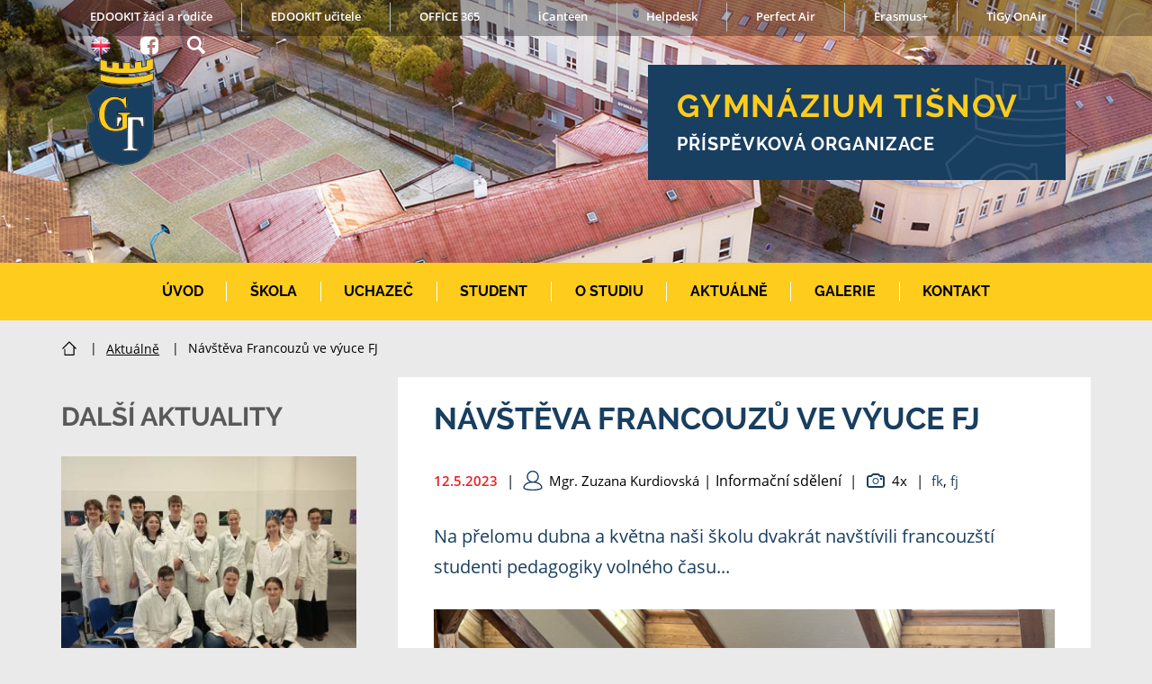

--- FILE ---
content_type: text/html; charset=utf-8
request_url: https://www.gym-tisnov.cz/aktuality/navsteva-francouzu-ve-vyuce-fj
body_size: 18343
content:


<!DOCTYPE html>
<html lang="cs">
<head>
    <meta charset="UTF-8">
    <title id="pageTitle">Návštěva Francouzů ve výuce FJ | Aktuality | Gymnázium Tišnov</title>
    <meta http-equiv="X-UA-Compatible" content="IE=edge">
    <meta name="format-detection" content="telephone=no"/> 
        <meta property="og:title" content="Návštěva Francouzů ve výuce FJ | Aktuality | Gymnázium Tišnov" />
    <meta name="generator" content="Cronos Web, see http://www.cronosweb.cz">
    <meta name="copyright" content="Gymnázium Tišnov, příspěvková organizace">
    <meta name="author" content="Mgr. Zuzana Kurdiovská">
    <meta name="description" content="Na přelomu dubna a května naši školu dvakrát navštívili francouzští studenti pedagogiky volného času...">
    <meta property="og:description" content="Na přelomu dubna a května naši školu dvakrát navštívili francouzští studenti pedagogiky volného času..." />
    <meta name="keywords" content="Gymnázium Tišnov, příspěvková organizace">
<link rel="canonical" href="https://www.gym-tisnov.cz/aktuality/navsteva-francouzu-ve-vyuce-fj" />
    <meta property="og:url" content="https://www.gym-tisnov.cz/aktuality/navsteva-francouzu-ve-vyuce-fj" />
    <meta property="og:type" content="website" />
    <meta name="rating" content="safe for kids">
    <meta name="robots" content="all">
    <meta name="viewport" content="width=device-width, initial-scale=1">
    <link href="https://www.gym-tisnov.cz/files/thumb/05fr23.jpg" rel="image_src">
    <meta property="og:image" content="https://www.gym-tisnov.cz/files/thumb/05fr23.jpg" />
    <meta name="twitter:image" content="https://www.gym-tisnov.cz/files/thumb/05fr23.jpg">
    <meta name="twitter:card" content="summary_large_image">
    <meta property="og:locale" content="cs_CZ" />
    <meta property="fb:profile_id" content="gymtisno" />
    <link title="Gymnázium Tišnov, příspěvková organizace" href="https://www.gym-tisnov.cz/rss" rel="alternate" type="application/rss+xml">
    <base href="https://www.gym-tisnov.cz" />

        <link rel="stylesheet" href="JavaScript/CronosPlugins/jquery.cronosgallery.min.css" type="text/css" media="all">
    <link rel="stylesheet" href="JavaScript/ThirdParty/froala/css/froala_style.min.css" type="text/css" media="all">
    <link rel="stylesheet" href="Layout/GymTisnov/assets/css/Prod/index.min.css?230918" type="text/css" media="all" async>
    <link rel="shortcut icon" href="Layout/GymTisnov/assets/img/favicon/favicon.ico" />
    <link rel="icon" href="Layout/GymTisnov/assets/img/favicon/favicon.ico" />

            <script src="JavaScript/Core/jquery-1.10.2.min.js"></script>
<script>
window.dataLayer = window.dataLayer || [];
function gtag(){dataLayer.push(arguments);}

gtag('consent', 'default', {
  'ad_storage': 'denied',
  'analytics_storage': 'denied',
  'personalization_storage': 'denied'
});
</script>

<!-- Global site tag (gtag.js) - Google Analytics -->
<script async src="https://www.googletagmanager.com/gtag/js?id=G-QXMPZ96VW6"></script>
<script>
  window.dataLayer = window.dataLayer || [];
  function gtag(){dataLayer.push(arguments);}
  gtag('js', new Date());
  gtag('config', 'G-QXMPZ96VW6');
</script>

<script type="text/javascript">
    var cronosAppId = 'gymtisnov_web';
    var cronosRootRelativeUrl = '../';
    var cronosAlertTimeout = 12;
    var cronosAlertUploadTimeout = 90;
    var cronosAuthenticationHandlerUrl = '../Handlers/MetadataHandlers/CronosAuthenticationHandler.ashx';
    var cronosVisitorHandlerUrl = '../Handlers/MetadataHandlers/CronosVisitorHandler.ashx';
</script>

    <style>
@media screen and (min-width: 0) {
    header div.cronosRotatorStatic {  background-image: url('https://www.gym-tisnov.cz/files/original/motiv-1400-03.jpg'); }
}
@media screen and (min-width: 88em) {
    header div.cronosRotatorStatic {  background-image: url('https://www.gym-tisnov.cz/files/original/motiv-1920-03.jpg'); }
}
</style>

    <link rel="stylesheet" href="/JavaScript/ThirdParty/cookieconsent/orestbida280/src/cookieconsent.min.css" type="text/css" media="all">
</head>
<body>
    <div class="hide-on-screen">
        <ul>
            <li><a href="#obsah" accesskey="0" id="linkToContent">Na obsah stránky</a></li>
            <li><a href="pristupnost#zkratky" accesskey="1">Nápověda ke klávesovým zkratkám</a></li>
            <li><a href="/" accesskey="2">Hlavní strana</a></li>
            <li><a href="mapa-webu" accesskey="3">Mapa stránek</a></li>
            <li><a href="javascript:CronosWeb_ShowOrHideSearchLine()" accesskey="4">Vyhledávání</a></li>
            <li><a href="skola" accesskey="5">O škole</a></li>
            <li><a href="kontakt" accesskey="6">Kontakt</a></li>
            <li><a href="aktuality" accesskey="7">Aktuality</a></li>
            <li><a href="fotogalerie" accesskey="8">Fotogalerie</a></li>
        </ul>
    </div>
    <div class="cronosWeb">
        <header role="banner">
            
        <div class="headerOuter">
                <div class="rotatorOuter rotatorStaticOuter">
        <a class="rotatorLogo" href="/"></a>
        <div class="rotatorClaim">
            <p class="claim1">GYMNÁZIUM TIŠNOV</p>
            <p class="claim2">PŘÍSPĚVKOVÁ ORGANIZACE</p>
        </div>
    </div>
<div id="cronosRotatorStatic" class="cronosRotatorStatic">
</div>
<div class="clear"></div>
<script type="text/javascript">var CronosSlickRotator_enabled = false;</script>

            <div class="clear"></div>

            <nav role="navigation">
                <div class="nadmenu">
                    <div class="layoutItemOuter">
                        <div class="layoutItemInner">
                            <ul>
                                  <li><a href="https://gym-tisnov.edookit.net/" target="_blank">EDOOKIT žáci a rodiče</a></li>
  <li><a href="https://gym-tisnov-login.edookit.net/" target="_blank">EDOOKIT učitele</a></li>
  <li><a href="https://login.microsoftonline.com/" target="_blank">OFFICE 365</a></li>
  <li><a href="http://strav.nasejidelna.cz/0200" target="_blank">iCanteen</a></li>
  <li><a href="https://app.gym-tisnov.cz/helpdesk/">Helpdesk</a></li>
  <li><a href="https://map.perfect-air.cz/" target="_blank">Perfect Air</a></li>
  <li><a href="https://www.gym-tisnov.cz/erasmus">Erasmus+</a></li>
  <li><a href="https://open.spotify.com/show/5l1qEfl09EWOS0lhzQJja7">TiGy OnAir</a></li>

                                <li><a href="about-school" title="About school"><img src="Layout/GymTisnov/assets/img/footer/footer-flag-gb.png" alt="English flag" /></a></li>
                                <li><a href="https://www.facebook.com/gymtisno/" target="_blank" title="Facebook - školní profil"><svg class="menu-facebook" xmlns="http://www.w3.org/2000/svg" xmlns:xlink="http://www.w3.org/1999/xlink"><use xlink:href="#social-facebook"></use></svg></a></li>
                                <li class="shortNavRightLi"><a href="javascript:CronosWeb_ShowOrHideSearchLine()" title="Hledat na webu"><svg class="menu-search" xmlns="http://www.w3.org/2000/svg" xmlns:xlink="http://www.w3.org/1999/xlink"><use xlink:href="#menu-search"></use></svg></a></li>
                            </ul>
                        </div>
                    </div>
                </div>
                <div class="mainMenu otherMenu">
                    <div class="layoutItemOuter">
                        <div class="layoutItemInner" id="menuLayoutItemInner">

                            <div class="menuLineOuter">
                                <ul id="cronosMainNavigation" class="cronosMenuRight">
  <li><a class="navItem" href="/" >ÚVOD</a></li>
  <li id="navitem-5717-responsive-sub-outer" class="arrowUp"><a id="navitem-5717" class="navItem" href="javascript:CronosSubMenu_NavItemClick('navitem-5717');">ŠKOLA<span class="selectionArrow" aria-hidden="true"><b></b></span></a></li>
  <li class="responsiveSubNavItemsOuter invisible">
    <ul id="navitem-5717-responsive-sub" class="responsiveSubNavItems"></ul>
  </li>
  <li id="navitem-13489-responsive-sub-outer" class="arrowUp"><a id="navitem-13489" class="navItem" href="javascript:CronosSubMenu_NavItemClick('navitem-13489');">UCHAZEČ<span class="selectionArrow" aria-hidden="true"><b></b></span></a></li>
  <li class="responsiveSubNavItemsOuter invisible">
    <ul id="navitem-13489-responsive-sub" class="responsiveSubNavItems"></ul>
  </li>
  <li id="navitem-5716-responsive-sub-outer" class="arrowUp"><a id="navitem-5716" class="navItem" href="javascript:CronosSubMenu_NavItemClick('navitem-5716');">STUDENT<span class="selectionArrow" aria-hidden="true"><b></b></span></a></li>
  <li class="responsiveSubNavItemsOuter invisible">
    <ul id="navitem-5716-responsive-sub" class="responsiveSubNavItems"></ul>
  </li>
  <li id="navitem-12678-responsive-sub-outer" class="arrowUp"><a id="navitem-12678" class="navItem" href="javascript:CronosSubMenu_NavItemClick('navitem-12678');">O STUDIU<span class="selectionArrow" aria-hidden="true"><b></b></span></a></li>
  <li class="responsiveSubNavItemsOuter invisible">
    <ul id="navitem-12678-responsive-sub" class="responsiveSubNavItems"></ul>
  </li>
  <li><a class="navItem" href="aktuality" >AKTUÁLNĚ</a></li>
  <li><a class="navItem" href="fotogalerie" >GALERIE</a></li>
  <li id="navitem-5720-responsive-sub-outer" class="arrowUp"><a id="navitem-5720" class="navItem" href="javascript:CronosSubMenu_NavItemClick('navitem-5720');">KONTAKT<span class="selectionArrow" aria-hidden="true"><b></b></span></a></li>
  <li class="responsiveSubNavItemsOuter invisible">
    <ul id="navitem-5720-responsive-sub" class="responsiveSubNavItems"></ul>
  </li>
  <li class="mobileOnly">
    <ul class="responsivePodmenu">
      <li><a href="https://gym-tisnov.edookit.net/"  target="_blank">EDOOKIT žáci a rodiče</a></li>
      <li><a href="https://gym-tisnov-login.edookit.net/"  target="_blank">EDOOKIT učitele</a></li>
      <li><a href="https://login.microsoftonline.com/"  target="_blank">OFFICE 365</a></li>
      <li><a href="http://strav.nasejidelna.cz/0200"  target="_blank">iCanteen</a></li>
      <li><a href="https://app.gym-tisnov.cz/helpdesk/" >Helpdesk</a></li>
      <li><a href="https://map.perfect-air.cz/"  target="_blank">Perfect Air</a></li>
      <li><a href="https://www.gym-tisnov.cz/erasmus" >Erasmus+</a></li>
      <li><a href="aktivity-studentu" >TiGy OnAir</a></li>
    </ul>
  </li>
</ul>
<div class="clear"></div>
<div class="subNav">
  <div id="navitem-5717-sub" class="subNavItems invisible">
    <div class="subNavItemsSecondLine">
      <ul>
        <li><a href="oslavy-100-let-zalozeni-gymnazia" >Výročí školy</a></li>
        <li><a href="skola" >O škole</a></li>
        <li><a href="dokumenty-skoly" >Dokumenty školy</a></li>
        <li><a href="skolni-poradenske-pracoviste" >Školní poradenské pracoviště</a></li>
        <li><a href="gdpr" >GDPR</a></li>
        <li><a href="historie-skoly" >Historie školy</a></li>
        <li><a href="organizace-skolniho-roku" >Organizace školního roku</a></li>
        <li><a href="kalendar" >Kalendář akcí</a></li>
        <li><a href="pevecky-sbor" >Pěvecký sbor</a></li>
        <li><a href="absolventi" >Významní absolventi</a></li>
        <li><a href="skolska-rada" >Školská rada</a></li>
        <li><a href="srp" >SRPG Tišnov, z. s.</a></li>
        <li><a href="zrizovatel-skoly" >Zřizovatel školy</a></li>
      </ul>
      <div class="clear"></div>
    </div>
  </div>
  <div id="navitem-13489-sub" class="subNavItems invisible">
    <div class="subNavItemsSecondLine">
      <ul>
        <li><a href="studijni-obory" >Studijní obory</a></li>
        <li><a href="den-otevrenych-dveri" >Den otevřených dveří</a></li>
        <li><a href="prijimaci-zkousky" >Přijímací zkoušky</a></li>
        <li><a href="pripravne-kurzy" >Přípravné kurzy</a></li>
        <li><a href="proc-studovat-u-nas" >PROČ STUDOVAT U NÁS?</a></li>
      </ul>
      <div class="clear"></div>
    </div>
  </div>
  <div id="navitem-5716-sub" class="subNavItems invisible">
    <div class="subNavItemsSecondLine">
      <ul>
        <li><a href="aktivity-studentu" >Aktivity studentů</a></li>
        <li><a href="maturitni-zkousky" >Maturity</a></li>
        <li><a href="studentsky-parlament" >Studentský parlament</a></li>
        <li><a href="dofe" >DOFE</a></li>
        <li><a href="erasmus" >Erasmus+</a></li>
        <li><a href="formulare-ke-stazeni" >Formuláře ke stažení</a></li>
        <li><a href="nove-prijati-zaci" >Nově přijatí žáci</a></li>
      </ul>
      <div class="clear"></div>
    </div>
  </div>
  <div id="navitem-12678-sub" class="subNavItems invisible">
    <div class="subNavItemsSecondLine">
      <ul>
        <li><a href="studijni-obory" >Studijní obory</a></li>
        <li><a href="predmetove-komise" >Předměty a předmětové komise</a></li>
        <li><a href="projekty" >Projekty</a></li>
        <li><a href="skolni-projekty-a-charitativni-akce" >Školní projekty a charitativní akce</a></li>
        <li><a href="prace-s-nadanymi-zaky" >Práce s nadanými žáky</a></li>
      </ul>
      <div class="clear"></div>
    </div>
  </div>
  <div id="navitem-5720-sub" class="subNavItems invisible">
    <div class="subNavItemsSecondLine">
      <ul>
        <li><a href="kontakt" >Kontaktní údaje</a></li>
        <li><a href="zamestnanci" >Zaměstnanci</a></li>
        <li><a href="skolni-jidelna" >Školní jídelna</a></li>
        <li><a href="zvoneni" >Rozpis zvonění</a></li>
        <li><a href="kancelar-skoly" >Kancelář školy</a></li>
      </ul>
      <div class="clear"></div>
    </div>
  </div>
</div>

                            </div>
                            <div class="clear"></div>
                        </div>
                        <ul id="cronosShortNav" class="shortNav">
                            <li class="shortNavLeftLi" aria-label="Menu"><a id="navitem-menu" class="" href="javascript:CronosResponsiveMenu_ShowMenu()"><svg class="menu-icon" xmlns="http://www.w3.org/2000/svg" xmlns:xlink="http://www.w3.org/1999/xlink"><use xlink:href="#menu-icon"></use></svg><span>MENU</span></a></li>
                        </ul>
                        <ul id="cronosShortNavRight" class="shortNavRight">
                            <li class="shortNavRightLi"><a href="javascript:CronosWeb_ShowOrHideSearchLine()" title="Hledat na webu"><svg class="menu-search" xmlns="http://www.w3.org/2000/svg" xmlns:xlink="http://www.w3.org/1999/xlink"><use xlink:href="#menu-search"></use></svg></a></li>
                        </ul>
                        <div class="clear"></div>
                    </div>
                </div>
                <div class="clear"></div>
            </nav>
            <div class="clear"></div>
            
            <div id="searchbox" class="formularBackground searchBox" role="search">
                <div class="searchBoxInner">
                    <div class="hledatInputOuter">
                        <input id="searchPhrase" name="searchPhrase" type="text" class="" placeholder="Hledaný výraz" onkeydown="if (event.keyCode == 13) { CronosWeb_Search(); return false; }" />
                        <span id="searchPhraseError" class="chyba superInvisible">Hledaný výraz musí mít alespoň&nbsp;3&nbsp;znaky</span>
                    </div>
                    <button class="hvr-fade" onclick="CronosWeb_Search()">Vyhledat</button>
                </div>
            </div>
            <div class="clear"></div>

            <div class="cronosResponsiveNav">
                <div class="layoutItemOuter">
                    <ul id="cronosMainNavigationContainer" class="cronosMenuLeft">
                    </ul>
                </div>
                <div class="clear"></div>
            </div>
            <div class="clear"></div>
        </div>
        </header>
        <div class="clear"></div>
        <div class="cronosWebBody">
            <div class="clear"></div>
<div class="layoutItemOuter">
    <div class="layoutItemInner">
    <p class="breadcrumbnavi">
<a href="/"><svg class="breadcrumb-home" id="breadcrumb-homeXISD" xmlns="http://www.w3.org/2000/svg" xmlns:xlink="http://www.w3.org/1999/xlink"><use xlink:href="#breadcrumb-home"></use></svg></a>
<span class="sep">|</span><a href="aktuality">Aktuálně</a>
<span class="sep">|</span><span class="breadcrumbsingle">Návštěva Francouzů ve výuce FJ</span>
    </p>
<div id="mainPart" class="asideAtLeft">
<main class="withAsideLayout whiteFrame mainClanku" role="main">
    <a name="obsah"></a>
    <div class="mainHeadline">
        <h1>Návštěva Francouzů ve výuce FJ</h1>
        <div class="clear"></div>
    </div>
<div class="detailClanku">
<p class="clanekMetadata metaPadding"><span class="patickaRed">12.5.2023</span>&nbsp;<span class="sep">|</span> <span><svg class="author-icon" id="author-iconODDT" xmlns="http://www.w3.org/2000/svg" xmlns:xlink="http://www.w3.org/1999/xlink"><use xlink:href="#author-icon"></use></svg> Mgr. Zuzana Kurdiovská</span><span class="sep">|</span>Informační sdělení&nbsp;<span class="sep">|</span> <span><svg class="article-foto" id="article-fotoDMSF" xmlns="http://www.w3.org/2000/svg" xmlns:xlink="http://www.w3.org/1999/xlink"><use xlink:href="#article-foto"></use></svg> 4x</span>&nbsp;<span class="sep">|</span> <span><a href="predmetove-komise/cizi-jazyky" title="Francouzská konverzace">fk</a>, <a href="predmetove-komise/cizi-jazyky" title="Francouzský jazyk">fj</a></span></p>
    <article class="detailClanku">
            <p class="perex">Na přelomu dubna a května naši školu dvakrát navštívili francouzští studenti pedagogiky volného času...</p>
        <div class="obrazek fixHeight">
            <img src="Layout/GymTisnov/assets/img/cronos/invisible.gif" style="background-image: url('https://www.gym-tisnov.cz/files/05fr23.jpg')" alt="Ilustrační fotografie">
</div>        <div class="text fr-view">
            <span class="popisObrazku">Ilustrační fotografie</span>
            <p>Na přelomu dubna a května naši školu dvakrát navštívili francouzští studenti pedagogiky volného času z&nbsp;alpského města Gap, kteří byli na stáži v&nbsp;alternativních mateřských a základních školách na Tišnovsku. S&nbsp;vyučujícími Fj diskutovali o rozdílech mezi standardním a alternativním školství v&nbsp;ČR, o českém školském systému a inkluzi. Zapojili se do hodin francouzštiny - vzájemně se seznámili, zahráli si různé hry a naši studenti je provedli po škole.</p>
        </div>
        <div class="clear"></div>
    </article>

<div>
    <h2 class="fotogalerie h-withMargins">Fotogalerie</h2>
    <p class="clanekMetadata patickaClanku withLessBottomMargin"><span class="patickaRed">12.5.2023</span>&nbsp;| <span><svg class="author-icon" id="author-iconIHBY" xmlns="http://www.w3.org/2000/svg" xmlns:xlink="http://www.w3.org/1999/xlink"><use xlink:href="#author-icon"></use></svg>&nbsp;Mgr. Zuzana Kurdiovská</span>&nbsp;<span class="sep">|</span> <span><svg class="article-foto" id="article-fotoDMSF" xmlns="http://www.w3.org/2000/svg" xmlns:xlink="http://www.w3.org/1999/xlink"><use xlink:href="#article-foto"></use></svg> 4x</span></p>
    <div id="cronosGallery_navsteva-francouzu-ve-vyuce-fj-m" class="cronosGallery galleryInArticle navsteva-francouzu-ve-vyuce-fj-m" data-name="navsteva-francouzu-ve-vyuce-fj-m" data-caption="Návštěva Francouzů ve výuce FJ" data-layout="" data-modalcolor="rgb(128, 128, 128)" data-modalopacity="0.8" data-seofriendly="false">
        <ul class="cronosGalleryList withAside">
            <li><a href="javascript:CronosGallery_ShowPhoto('navsteva-francouzu-ve-vyuce-fj-m', '01fr23.jpg')"><img src="Layout/Public/Theme/Default/invisible.gif" style="background-image: url('https://www.gym-tisnov.cz/files/thumb/01fr23.jpg')" alt="" data-name="01fr23.jpg" data-caption="" data-description="" data-thumburl="https://www.gym-tisnov.cz/files/thumb/01fr23.jpg" data-standardurl="https://www.gym-tisnov.cz/files/01fr23.jpg" data-originalurl="https://www.gym-tisnov.cz/files/01fr23.jpg" data-downloadurl="https://www.gym-tisnov.cz/files/original-download/01fr23.jpg" ></a></li>
            <li><a href="javascript:CronosGallery_ShowPhoto('navsteva-francouzu-ve-vyuce-fj-m', '02fr23.jpg')"><img src="Layout/Public/Theme/Default/invisible.gif" style="background-image: url('https://www.gym-tisnov.cz/files/thumb/02fr23.jpg')" alt="" data-name="02fr23.jpg" data-caption="" data-description="" data-thumburl="https://www.gym-tisnov.cz/files/thumb/02fr23.jpg" data-standardurl="https://www.gym-tisnov.cz/files/02fr23.jpg" data-originalurl="https://www.gym-tisnov.cz/files/02fr23.jpg" data-downloadurl="https://www.gym-tisnov.cz/files/original-download/02fr23.jpg" ></a></li>
            <li><a href="javascript:CronosGallery_ShowPhoto('navsteva-francouzu-ve-vyuce-fj-m', '03fr23.jpg')"><img src="Layout/Public/Theme/Default/invisible.gif" style="background-image: url('https://www.gym-tisnov.cz/files/thumb/03fr23.jpg')" alt="" data-name="03fr23.jpg" data-caption="" data-description="" data-thumburl="https://www.gym-tisnov.cz/files/thumb/03fr23.jpg" data-standardurl="https://www.gym-tisnov.cz/files/03fr23.jpg" data-originalurl="https://www.gym-tisnov.cz/files/03fr23.jpg" data-downloadurl="https://www.gym-tisnov.cz/files/original-download/03fr23.jpg" ></a></li>
            <li><a href="javascript:CronosGallery_ShowPhoto('navsteva-francouzu-ve-vyuce-fj-m', '04fr23.jpg')"><img src="Layout/Public/Theme/Default/invisible.gif" style="background-image: url('https://www.gym-tisnov.cz/files/thumb/04fr23.jpg')" alt="" data-name="04fr23.jpg" data-caption="" data-description="" data-thumburl="https://www.gym-tisnov.cz/files/thumb/04fr23.jpg" data-standardurl="https://www.gym-tisnov.cz/files/04fr23.jpg" data-originalurl="https://www.gym-tisnov.cz/files/04fr23.jpg" data-downloadurl="https://www.gym-tisnov.cz/files/original-download/04fr23.jpg" ></a></li>
        </ul>
        <div class="clear"></div>
    </div>
</div>

</div>

    <div class="clear"></div>
</main>
<aside class="withAsideLayout" role="complementary">
    <h3 class="asideHeadline"><span>Další aktuality</span></h3>
<div class="dalsiAktualityAside">
    <article class="nahledAktuality" id="thumbHKO">
<div class="obrPopUrl">
  <a href="aktuality/exkurze-soma">
    <div class="obrazekEnv">
      <div class="obrazek" style="background-image: url('https://www.gym-tisnov.cz/files/thumb/bioskop-z.jpg')" title="exkurze SOMA"></div>
    </div>
    <div class="popis">
      <h3><span>exkurze SOMA</span></h3>
    </div>
  </a>
</div>
        <div class="text">
            <p class="clanekMetadata"><span class="patickaClanku"><span title="Datum 13. 01. 2026" class="patickaRed">13. 1. 26</span></span></p>
            <div class="perexEnv">
                <p class="perex">naši Somatologové při slavnostním otevření Bioskopu</p>
            </div>
            <div class="bottomCover"></div>
        </div>
        <div class="clear"></div>
    </article>
    <article class="nahledAktuality" id="thumbQNG">
<div class="obrPopUrl">
  <a href="aktuality/lyzarsky-vycvikovy-kurz-g">
    <div class="obrazekEnv">
      <div class="obrazek" style="background-image: url('https://www.gym-tisnov.cz/files/thumb/02_lvk_1_2026-o.jpg')" title="Lyžařský výcvikový kurz"></div>
    </div>
    <div class="popis">
      <h3><span>Lyžařský výcvikový kurz</span></h3>
    </div>
  </a>
</div>
        <div class="text">
            <p class="clanekMetadata"><span class="patickaClanku"><span title="Datum 09. 01. 2026" class="patickaRed">9. 1. 26</span>&nbsp;<span class="sep">|</span> <span title="Fotografie 9x"><svg class="article-foto" id="article-fotoYYYO" xmlns="http://www.w3.org/2000/svg" xmlns:xlink="http://www.w3.org/1999/xlink"><use xlink:href="#article-foto"></use></svg>&nbsp;9×</span></span></p>
            <div class="perexEnv">
                <p class="perex">Ve dnech 4.-9. ledna 79 studentů 1. ročníku a kvinty absolvovalo v&nbsp;Karlově pod Pradědem lyžařský...</p>
            </div>
            <div class="bottomCover"></div>
        </div>
        <div class="clear"></div>
    </article>
    <article class="nahledAktuality" id="thumbUAX">
<div class="obrPopUrl">
  <a href="aktuality/po-roce-opet-projekt-vylepsi-si-skolu">
    <div class="obrazekEnv">
      <div class="obrazek" style="background-image: url('https://www.gym-tisnov.cz/files/thumb/logo-vylepsi-si-skolu-i.png')" title="Po roce opět projekt Vylepši si školu"></div>
    </div>
    <div class="popis">
      <h3><span>Po roce opět projekt Vylepši si školu</span></h3>
    </div>
  </a>
</div>
        <div class="text">
            <p class="clanekMetadata"><span class="patickaClanku"><span title="Datum 30. 12. 2025" class="patickaRed">30. 12. 25</span>&nbsp;<span class="sep">|</span> <span title="Fotografie 24x"><svg class="article-foto" id="article-fotoOUHZ" xmlns="http://www.w3.org/2000/svg" xmlns:xlink="http://www.w3.org/1999/xlink"><use xlink:href="#article-foto"></use></svg>&nbsp;24×</span></span></p>
            <div class="perexEnv">
                <p class="perex">I v&nbsp;tomto školním roce se gymnázium zapojilo do krajského projektu - participativního rozpočtu...</p>
            </div>
            <div class="bottomCover"></div>
        </div>
        <div class="clear"></div>
    </article>
    <article class="nahledAktuality" id="thumbJHS">
<div class="obrPopUrl">
  <a href="aktuality/vanocni-les-2025">
    <div class="obrazekEnv">
      <div class="obrazek" style="background-image: url('https://www.gym-tisnov.cz/files/thumb/img_20251217_151824-c.jpg')" title="Vánoční les 2025"></div>
    </div>
    <div class="popis">
      <h3><span>Vánoční les 2025</span></h3>
    </div>
  </a>
</div>
        <div class="text">
            <p class="clanekMetadata"><span class="patickaClanku"><span title="Datum 26. 12. 2025" class="patickaRed">26. 12. 25</span>&nbsp;<span class="sep">|</span> <span title="Fotografie 8x"><svg class="article-foto" id="article-fotoZFMU" xmlns="http://www.w3.org/2000/svg" xmlns:xlink="http://www.w3.org/1999/xlink"><use xlink:href="#article-foto"></use></svg>&nbsp;8×</span></span></p>
            <div class="perexEnv">
                <p class="perex">Město Tišnov vyhlásilo na prosinec akci</p>
            </div>
            <div class="bottomCover"></div>
        </div>
        <div class="clear"></div>
    </article>
</div>
    <div class="odkazNaDalsi prehledVDetailu">
    <a href="aktuality">Další aktuality <svg class="cta-arrow-right" id="cta-arrow-rightBYPR" xmlns="http://www.w3.org/2000/svg" xmlns:xlink="http://www.w3.org/1999/xlink"><use xlink:href="#cta-arrow-right"></use></svg></a>
    </div>

    <div class="clear"></div>
</aside>
</div>
        <div class="clear"></div>
    </div>
</div>
<div class="layoutItemOuter ">
    <div class="layoutItemInner">
    <div class="odkazNaDalsi moreSpace">
    <a href="aktuality">Zpět do aktualit <svg class="cta-arrow-right" id="cta-arrow-rightJIEI" xmlns="http://www.w3.org/2000/svg" xmlns:xlink="http://www.w3.org/1999/xlink"><use xlink:href="#cta-arrow-right"></use></svg></a>
    </div>

        <div class="clear"></div>
    </div>
</div>
<div class="clear"></div>

            <div class="clear"></div>
            
	        <div class="clear"></div>
        </div>
        <div class="clear"></div>

        <footer role="contentinfo">
              <div class="bottomMenu">
  <div class="layoutItemInner">
                      <ul>
      <li><a href="/">Úvod</a></li>
      <li><a href="skola">Škola</a></li>
      <li><a href="studijni-obory">Uchazeč</a></li>
      <li><a href="aktivity-studentu">Student</a></li>
      <li><a href="predmetove-komise">O&nbsp;studiu</a></li>
      <li><a href="aktuality">Aktuálně</a></li>
      <li><a href="fotogalerie">Galerie</a></li>
      <li><a href="kontakt">Kontakt</a></li>
      <li><a href="javascript:CronosWeb_ScrollTop()" class="gotoTop"></a></li>
                     </ul>
                    </div>
                    </div>

            <div class="footerContent">
                <div class="layoutItemOuter">
                    <div class="layoutItemInner footerContainer">
                        <div class="footerColumn1 fClm">
                            <div class="fcIn">
        				        <a href="/" class="footerLogo"></a>
                            </div>
                            <div class="fcIn2">
        				        <a href="http://www.jmk.cz/" class="footerSponsor2" target="_blank"></a>
                                <p class="popis popis2">Jihomoravský kraj je zřizovatelem Gymnázia Tišnov, příspěvkové organizace</p>
                            </div>
                        </div>
                        <div class="footerColumn2 fClm">
                            <div class="fcIn">
                            <p><span>Na Hrádku 20, 666&nbsp;01 Tišnov</span></p>
                                <ul>
                                    <li><a href="mailto:skola(zavináč)gym-tisnov.cz
" class="footerEmail"><svg class="footer-mail" xmlns="http://www.w3.org/2000/svg" xmlns:xlink="http://www.w3.org/1999/xlink" aria-label="E-mail"><use xlink:href="#footer-mail"></use></svg>skola(zavináč)gym-tisnov.cz
</a></li>
                                    <li class="footerPhone"><svg class="footer-phone" xmlns="http://www.w3.org/2000/svg" xmlns:xlink="http://www.w3.org/1999/xlink" aria-label="telefonní kontakty"><use xlink:href="#footer-phone"></use></svg>(+420) 549 410 402 spojovatelka <br>
549 410 331 ředitelka        <br>
549 413 375 školní jídelna<br>
             549 410 331 (fax)  

                                        <br /><span>Po-Pá: 7:00 - 15:00</span></li>
                                </ul>
                            </div>
                        </div>
                        <div class="footerColumn3 fClm">
                            <div class="fcIn">
                                                        <ul>
  <li><a href="https://gym-tisnov.edookit.net/" target="_blank">EDOOKIT žáci a rodiče</a></li>
  <li><a href="https://gym-tisnov-login.edookit.net/" target="_blank">EDOOKIT učitele</a></li>
  <li><a href="https://login.microsoftonline.com/" target="_blank">OFFICE 365</a></li>
  <li><a href="http://strav.nasejidelna.cz/0200" target="_blank">iCanteen</a></li>
  <li><a href="https://app.gym-tisnov.cz/helpdesk/">Helpdesk</a></li>
  <li><a href="https://map.perfect-air.cz/" target="_blank">Perfect Air</a></li>
  <li><a href="https://www.gym-tisnov.cz/erasmus">Erasmus+</a></li>
  <li><a href="aktivity-studentu">TiGy OnAir</a></li>
                       </ul>

                            </div>
                        </div>
                        <div class="footerColumn4 fClm">
                            <div class="fcIn">
                                <p>
                                <a href="about-school" class="aboutSchool">About school</a>
                                <a href="http://facebook.com/gymtisno/" class="socFacebook" target="_blank" title="Facebook - školní profil"><svg class="soc-facebook" xmlns="http://www.w3.org/2000/svg" xmlns:xlink="http://www.w3.org/1999/xlink" aria-label="Školní profil na facebooku"><use xlink:href="#social-facebook"></use></svg></a>
                                </p>
        				        
        				        <a href="http://www.tisnov.cz/" class="footerSponsor" target="_blank"></a>
                                <p class="popis">Město Tišnov <a href="cms" class="cmsLink">se</a> finančně spolupodílí na provozu Gymnázia Tišnov, příspěvkové organizace</p>
                            </div>
                        </div>
                    </div>
                </div>
            </div>
	        <div class="clear"></div>
            <div class="subFooter">
                <div class="layoutItemOuter">
                    <div class="layoutItemInner">
                        <ul>
                            <li><a href="rss"><svg class="footer-rss" xmlns="http://www.w3.org/2000/svg" xmlns:xlink="http://www.w3.org/1999/xlink" aria-hidden="true"><use xlink:href="#footer-rss"></use></svg><span>RSS kanály</span></a></li>
                            <li><a href="mapa-webu"><svg class="footer-mapa" xmlns="http://www.w3.org/2000/svg" xmlns:xlink="http://www.w3.org/1999/xlink" aria-hidden="true"><use xlink:href="#footer-mapa"></use></svg><span>Mapa webu</span></a></li>
                            <li><a href="pristupnost"><svg class="footer-prohlaseni" xmlns="http://www.w3.org/2000/svg" xmlns:xlink="http://www.w3.org/1999/xlink" aria-hidden="true"><use xlink:href="#footer-prohlaseni"></use></svg><span>Prohlášení o přístupnosti</span></a></li>
                            <li><a href="cookies"><svg class="footer-cookies" xmlns="http://www.w3.org/2000/svg" xmlns:xlink="http://www.w3.org/1999/xlink"><use xlink:href="#footer-cookies"></use></svg>Cookies</a></li>
                        </ul>
       			        <p class="author"><span>Web&nbsp;vytvořil&nbsp;<a href="https://www.amporis.cz" target="_blank" title="Amporis - webdesignové studio">Amporis</a></span></p>
            	        <div class="clear"></div>
                    </div>
                </div>
            </div>
        </footer>
    </div>

        <script src="JavaScript/ThirdParty/sjcl.js"></script>
    <script src="JavaScript/CronosPlugins/cronoscore.min.js"></script>
    <script src="JavaScript/CronosPlugins/cronoslogin.min.js"></script>
    <script src="JavaScript/ThirdParty/jquery.bpopup.min.js"></script>
    <script src="JavaScript/CronosPlugins/jquery.cronosgallery.min.js"></script>
    <script src="JavaScript/Core/jquery.mobile-1.4.5.min.js"></script>
    <script src="JavaScript/ThirdParty/scrollto/jquery-scrollto.min.js"></script>
    <script src="Layout/GymTisnov/assets/js/gymtisnov2.min.js?220208"></script>
    <script type="text/javascript">
        $(document).ready(function () {
            CronosGallery_InitGalleries();
        });
    </script>


    <div id="DialogVynucenka" class="dialogVynucenka" style="display: none;"></div>
    <div id="DialogVynucenkaLoadArea" class="invisible"></div>
    <div id="CronosAppDialog" class="cronosAppDialog cronosFormDialog" style="display: none;"></div>
    <div id="CronosFunctionDialog" class="cronosAppDialog cronosFormDialog" style="display: none;"></div>
    <div class="cronosDisableControlsBar invisible"></div>
    <div id="CronosBrowserWarning" class="cronosBrowserWarning invisible">
        <p class="headline">Gymnázium Tišnov, příspěvková organizace</p>
        <p class="text"><b>Kontakt:</b><br />E-mail: skola@gym-tisnov.cz<br />Tel.: +420&nbsp;549&nbsp;410&nbsp;402</p>
        <p class="text"><b>Adresa&nbsp;školy:</b><br />Na&nbsp;Hrádku&nbsp;20<br />666&nbsp;01 Tišnov<br /><a href="https://mapy.cz/s/3p0Zz">Mapy.cz</a></p>
        <p class="headline"><b>Váš prohlížeč bohužel není podporován.</b></p>
        <p class="browserInfo">Pro plnohodnotné zobrazení webu si prosím stáhněte a nainstalujte libovolný moderní prohlížeč, například:</p>
            <ul>
                <li><a href="https://www.google.com/chrome">Google Chrome</a></li>
                <li><a href="https://www.mozilla.org/cs/firefox/new/">FireFox</a></li>
                <li><a href="https://www.opera.com/cs/computer/windows">Opera</a></li>
            </ul>
    </div>
    <div class="invisible">
        <svg style="display: none;" xmlns="http://www.w3.org/2000/svg">
            <symbol id="roll-down" viewBox="0 0 90.5 90.5">
                <circle cx="45.249" cy="45.25" r="45.25"/>
                <path fill="#183e60" d="M71.433,32.555c0.955-0.944,2.503-0.944,3.456,0c0.952,0.945,0.954,2.475,0,3.422L46.975,63.611 c-0.955,0.945-2.501,0.945-3.453,0L15.609,35.978c-0.953-0.947-0.954-2.477,0-3.422c0.955-0.944,2.501-0.944,3.456,0l26.182,25.203 L71.433,32.555z"/>
            </symbol>
            <symbol id="footer-mail" viewBox="0 0 20 14">
                <path d="M19.987,1.178C19.986,0.529,19.526,0,18.961,0l0,0L1.023,0.028c-0.281,0.003-0.546,0.13-0.724,0.347 C0.106,0.598,0,0.895,0,1.21l0.014,11.612c0,0.315,0.107,0.612,0.301,0.835C0.508,13.877,0.765,14,1.038,14H1.04l17.938-0.028 c0.565-0.001,1.024-0.531,1.022-1.183L19.987,1.178z M17.836,1.182l-7.835,6.275L2.15,1.207L17.836,1.182z M13.315,8.642 l4.646,4.151L2.025,12.819l4.676-4.178c0.224-0.2,0.264-0.57,0.091-0.828C6.618,7.556,6.297,7.51,6.073,7.709l-5.036,4.498 L1.025,1.746l8.686,6.915c0.088,0.07,0.19,0.105,0.291,0.105c0.106,0,0.209-0.037,0.292-0.105l8.669-6.943l0.013,10.49l-5.034-4.498 c-0.223-0.199-0.545-0.152-0.719,0.104C13.051,8.071,13.09,8.442,13.315,8.642z"/>
            </symbol>
            <symbol id="footer-phone" viewBox="0 0 15 25.002">
                <path d="M7.5,20.418c-0.766,0.029-1.363,0.674-1.334,1.439c0.028,0.726,0.609,1.308,1.334,1.335 c0.766,0,1.387-0.621,1.387-1.387C8.887,21.039,8.266,20.418,7.5,20.418z M7.5,22.231c-0.235-0.016-0.413-0.219-0.397-0.455 c0.015-0.213,0.184-0.382,0.397-0.396c0.235,0,0.426,0.191,0.425,0.427C7.925,22.042,7.735,22.231,7.5,22.231z M7.314,2.989h2.458 c0.279,0,0.506-0.227,0.506-0.507c0-0.28-0.227-0.507-0.506-0.507H7.314c-0.28,0-0.507,0.227-0.507,0.507 C6.807,2.762,7.034,2.989,7.314,2.989L7.314,2.989z M5.761,3.027C6.055,3.04,6.303,2.812,6.315,2.518 C6.328,2.225,6.1,1.977,5.806,1.964c-0.016,0-0.031,0-0.046,0C5.466,1.977,5.239,2.226,5.252,2.519 C5.264,2.795,5.485,3.015,5.761,3.027z M13.402,0H1.598C0.717,0,0,0.718,0,1.601v21.8c0,0.883,0.717,1.601,1.598,1.601h11.804 c0.882,0,1.599-0.718,1.599-1.601v-21.8C15,0.718,14.285,0.001,13.402,0z M13.936,23.401c0,0.294-0.239,0.533-0.533,0.533H1.598 c-0.294,0-0.533-0.239-0.533-0.533l0,0v-21.8c0-0.294,0.239-0.534,0.533-0.534h11.804c0.295,0,0.533,0.239,0.533,0.534V23.401z M5.463,13.495c0.142,0,0.277-0.057,0.377-0.156l2.559-2.564c0.209-0.208,0.209-0.545,0.002-0.754 C8.191,9.813,7.854,9.812,7.646,10.02l0,0l-2.558,2.564c-0.208,0.21-0.206,0.549,0.004,0.757 C5.191,13.438,5.324,13.493,5.463,13.495z M8.143,13.282c0.205,0.208,0.541,0.21,0.749,0.004c0.001-0.001,0.003-0.002,0.005-0.004 l1.019-1.021c0.208-0.208,0.209-0.545,0.001-0.754s-0.545-0.209-0.754-0.001l-1.02,1.021C7.934,12.735,7.934,13.073,8.143,13.282z M12.343,3.95H2.657c-0.265,0-0.479,0.215-0.479,0.48v14.711c0,0.266,0.214,0.48,0.479,0.48h9.686c0.265,0,0.479-0.215,0.479-0.48 V4.43C12.822,4.165,12.607,3.95,12.343,3.95z M11.863,18.662H3.137V4.911h8.726V18.662z"/>
            </symbol>
            <symbol id="footer-rss" viewBox="0 0 16 16">
                <path d="M2,12c-1.1,0-2,0.9-2,2c0,1.1,0.9,2,2,2c1.1,0,2-0.9,2-2C4,12.9,3.1,12,2,12z"/>
                <path d="M2,0C0.9,0,0,0.9,0,2s0.9,2,2,2c5.5,0,10,4.5,10,10c0,1.1,0.9,2,2,2s2-0.9,2-2C16,6.3,9.7,0,2,0z"/>
                <path d="M2,6C0.9,6,0,6.9,0,8s0.9,2,2,2c2.2,0,4,1.8,4,4c0,1.1,0.9,2,2,2s2-0.9,2-2C10,9.6,6.4,6,2,6z"/>
            </symbol>
            <symbol id="footer-mapa" viewBox="0 0 96 96">
                <path d="M64,20L32.082,0L0,20.031V96l32-20l32,20l32-20V0L64,20z M8,81.566V24.468L28,11.98v57.084l-0.24,0.149 L8,81.566z M36,69.064V11.896l23.752,14.883L60,26.935v57.131L36.24,69.216L36,69.064z M88,71.566l-20,12.5V26.935l0.24-0.15 L88,14.434V71.566z"/>
            </symbol>
            <symbol id="footer-prohlaseni" viewBox="0 0 8 16">
	            <path d="M6.3,14c0,0-0.6,0.2-1,0.2c-0.3,0-0.4-0.1-0.4-0.1c-0.2-0.1-0.5-0.3,0.1-1.4l1-2c0.6-1.2,0.7-2.3,0.2-3.2 c-0.4-0.7-1-1.2-1.9-1.4C4,6,3.6,6,3.3,6C1.5,6,0.2,7.1,0.2,7.1C0,7.3-0.1,7.5,0.1,7.8C0.2,8,0.4,8.1,0.7,8c0,0,0.6-0.2,1-0.2 c0.3,0,0.4,0.1,0.4,0.1C2.3,8,2.6,8.2,2.1,9.3l-1,2c-0.6,1.2-0.7,2.3-0.2,3.2c0.4,0.7,1,1.2,1.9,1.4C3,16,3.4,16,3.7,16 c1.9,0,3.1-1.1,3.1-1.1c0.2-0.2,0.2-0.4,0.1-0.6C6.8,14,6.6,14,6.3,14z"/>
	            <circle cx="5.5" cy="2.5" r="2.5"/>
            </symbol>
            <symbol id="footer-cookies" viewBox="0 0 24 24">
                <path d="M23.071,8.08l-0.419-0.512c-0.021-0.008-0.046-0.023-0.074-0.056c-0.345-0.384-2.282-0.838-2.921-2.72
	c-0.616-1.814-1.573-2.754-1.644-2.819c-0.397-0.234-0.665,0.365-0.752,0.606l-0.032,0.094v0.003l-1.016,2.998
	c-0.484,1.432-1.402,0.937-1.402,0.937l0.002,0.003c-2.072-0.918-4.628-0.633-6.564,0.953c-1.867,1.528-2.661,3.856-2.278,6.004
	c0.002,0.019,0.003,0.032,0.006,0.054c0.126,0.987-0.384,1.224-0.642,1.279l-0.14,0.018l0,0l-3.608,0.464H1.586L1.35,15.415
	c-0.317,0.064-0.786,0.259-0.294,0.859l0.196,0.239c0.126,0.151,0.639,0.714,1.492,1.002c0.99,0.335,0.776,1.77,1.746,2.953
	l1.15,1.406c0,0,0.602,0.643,1.025-0.346l1.413-3.308c0.112-0.214,0.453-0.626,1.329-0.31c0.018,0.006,0.028,0.008,0.045,0.013
	c2.053,0.865,4.557,0.565,6.462-0.994c2.031-1.663,2.791-4.271,2.147-6.563l0.005,0.001c0,0-0.353-0.683,1.234-1.014l3.352-0.697
	C22.969,8.567,23.326,8.392,23.071,8.08z M7.15,17.213c-0.229,0.583-0.615,1.474-0.897,2.115c-0.341,0.781-0.688,0.27-0.717,0.227
	c-0.311-0.475-0.75-1.161-1.043-1.694l0,0c-0.256-0.442-0.67-0.799-0.67-0.799v-0.001c-0.246-0.167-0.476-0.326-0.647-0.448
	c-0.003-0.003-0.236-0.222,0.368-0.302c0.001,0,0.001,0,0.001,0c0.665-0.079,1.666-0.228,2.381-0.463l0.001,0.002
	c0,0,0.436-0.196,0.754,0.188c0.001,0.002,0.002,0.002,0.004,0.004c0.08,0.116,0.183,0.243,0.309,0.373l-0.001,0.002
	C6.992,16.417,7.355,16.702,7.15,17.213z M7.976,15.611c-1.687-2.06-1.384-5.112,0.63-6.971c-0.435,1.624-0.946,5.467,2.558,8.71
	C9.945,17.198,8.797,16.615,7.976,15.611z M12.753,17.306c-1.012-1.053-3.758-4.485-2.58-9.686c0.606-0.257,1.244-0.393,1.879-0.415
	c0.021,0.042,1.708,3.492,2.596,9.361C14.053,16.94,13.41,17.187,12.753,17.306z M15.79,15.6c0.051-1.312-0.388-4.513-2.683-8.324
	c1.134,0.194,2.191,0.767,2.962,1.708C17.652,10.917,17.481,13.725,15.79,15.6z M20.315,7.994c-0.009,0.002-0.016,0.005-0.023,0.008
	h-0.001c-0.488,0.171-1.301,0.46-2.104,0.774c-0.001,0-0.002,0-0.003,0c-0.691,0.265-0.991-0.302-0.991-0.302l-0.001,0.002
	c-0.125-0.195-0.262-0.361-0.395-0.497h0.004c0,0-0.524-0.441-0.116-1.144c0.004-0.006,0.005-0.009,0.007-0.014
	c0.492-0.767,0.833-1.584,1.044-2.178l-0.001,0.001c0,0,0.35-0.858,0.773-0.122c0.227,0.38,0.553,0.961,0.849,1.624
	c0.302,0.678,0.726,1.139,1.025,1.409c0.003,0.003,0.002,0.004,0.006,0.007C20.662,7.84,20.399,7.964,20.315,7.994z"></path>
            </symbol>
            <symbol id="social-facebook" viewBox="0 0 441 441">
                <path d="M313,0H128C57.3,0,0,57.3,0,128v185c0,70.7,57.3,128,128,128h97.1V277h-55.5v-69.4h55.5v-41.7 c0-57.2,32.3-97.2,83.3-97.2c24.4,0,41.7,0,55.5,0v69.4h-27.8c-27.7,0-41.7,13.9-41.7,41.7v27.8h69.4L350.1,277h-55.5v164H313 c70.7,0,128-57.3,128-128V128C441,57.3,383.7,0,313,0z"/>
            </symbol>
            <symbol id="slicker-arrow-left" viewBox="0 0 48 86" preserveAspectRatio="xMaxYMid meet">
                <path d="M11.3,43L47,5.9c1.3-1.4,1.3-3.5,0-4.9c-1.3-1.4-3.5-1.4-4.8,0L3,40.6c-1.3,1.3-1.3,3.5,0,4.9L42.2,85 c1.3,1.4,3.5,1.3,4.8,0c1.3-1.4,1.3-3.5,0-4.9L11.3,43z"/>
                <path d="M9.3,43L45,5.9c1.3-1.4,1.3-3.5,0-4.9c-1.3-1.4-3.5-1.4-4.8,0L1,40.6c-1.3,1.3-1.3,3.5,0,4.9L40.2,85 c1.3,1.4,3.5,1.3,4.8,0c1.3-1.4,1.3-3.5,0-4.9L9.3,43z"/>
            </symbol>
            <symbol id="slicker-arrow-right" viewBox="0 0 48 86" preserveAspectRatio="xMinYMid meet">
                <path d="M1.1,80.1c-1.3,1.4-1.3,3.5,0,4.9c1.3,1.3,3.5,1.4,4.8,0l39.1-39.5c1.3-1.4,1.3-3.5,0-4.9L5.9,1 C4.6-0.3,2.4-0.3,1.1,1c-1.3,1.4-1.3,3.5,0,4.9L36.8,43L1.1,80.1z"/>
                <path d="M3.1,80.1c-1.3,1.4-1.3,3.5,0,4.9c1.3,1.3,3.5,1.4,4.8,0l39.1-39.5c1.3-1.4,1.3-3.5,0-4.9L7.9,1 C6.6-0.3,4.4-0.3,3.1,1c-1.3,1.4-1.3,3.5,0,4.9L38.8,43L3.1,80.1z"/>
            </symbol>
            <symbol id="menu-search" viewBox="0 0 973.125 1024">
                <path d="M960,832L710.875,582.875C746.438,524.813,768,457.156,768,384C768,171.969,596,0,384,0 C171.969,0,0,171.969,0,384c0,212,171.969,384,384,384c73.155,0,140.812-21.563,198.875-57L832,960c17.5,17.5,46.5,17.375,64,0 l64-64C977.5,878.5,977.5,849.5,960,832z M384,640c-141.375,0-256-114.625-256-256s114.625-256,256-256s256,114.625,256,256 S525.375,640,384,640z"/>
            </symbol>
            <symbol id="article-video" viewBox="0 0 24 24">
	            <circle cx="7" cy="11" r="1"/>
	            <path d="M21.585,7.188C21.322,7,20.986,6.947,20.684,7.051l-1.707,0.568c-0.188-1.477-1.451-2.62-2.977-2.62H5 c-1.654,0-3,1.347-3,3v6c0,1.653,1.346,3,3,3h3v1.021v0.09L8.008,18.2c0.066,0.737,0.381,1.423,0.887,1.928 C9.457,20.689,10.206,21,10.999,21s1.542-0.311,2.104-0.87c0.574-0.577,0.897-1.346,0.896-2.112V17h2 c1.524,0,2.789-1.145,2.978-2.62l1.707,0.568c0.303,0.104,0.641,0.051,0.9-0.138c0.262-0.188,0.415-0.49,0.415-0.813v-6 C22,7.68,21.846,7.377,21.585,7.188z M12,18.023c0.001,0.248-0.119,0.5-0.309,0.688c-0.191,0.188-0.441,0.286-0.692,0.286 c-0.25,0-0.501-0.098-0.69-0.286c-0.19-0.188-0.285-0.44-0.309-0.69V16h2V18.023z M17,14c0,0.552-0.447,1-1,1H5 c-0.552,0-1-0.448-1-1V8c0-0.552,0.448-1,1-1h11c0.553,0,1,0.448,1,1V14z M20,12.611c0,0-1.895-0.605-2-0.605V9.994 c0.105,0,2-0.605,2-0.605V12.611z"/>
            </symbol>
            <symbol id="article-foto" viewBox="0 0 24 24">
	            <path d="M19,20H5c-1.654,0-3-1.346-3-3V9c0-1.654,1.346-3,3-3h1.586l1-1C8.165,4.421,9.182,4,10,4h4 c0.818,0,1.835,0.421,2.414,1l1,1H19c1.654,0,3,1.346,3,3v8C22,18.654,20.654,20,19,20z M5,8C4.448,8,4,8.448,4,9v8 c0,0.552,0.448,1,1,1h14c0.553,0,1-0.448,1-1V9c0-0.552-0.447-1-1-1h-2c-0.266,0-0.52-0.105-0.707-0.293L15,6.414 C14.799,6.213,14.285,6,14,6h-4C9.715,6,9.201,6.213,9,6.414L7.707,7.707C7.52,7.895,7.266,8,7,8H5z"/>
	            <path d="M12,10c1.379,0,2.5,1.121,2.5,2.5S13.379,15,12,15s-2.5-1.121-2.5-2.5S10.621,10,12,10 M12,9 c-1.934,0-3.5,1.566-3.5,3.5c0,1.932,1.566,3.5,3.5,3.5c1.934,0,3.5-1.568,3.5-3.5C15.5,10.566,13.934,9,12,9z"/>
	            <path d="M18,8.699c-0.719,0-1.3,0.582-1.3,1.301s0.581,1.299,1.3,1.299s1.3-0.58,1.3-1.299S18.719,8.699,18,8.699z" />
            </symbol>
            <symbol id="article-attachment" viewBox="0 0 24 24">
	            <path d="M18.363,6.635c-1.561-1.559-4.1-1.559-5.657,0L8.172,11.17c-0.473,0.473-0.733,1.1-0.733,1.77 c0,0.668,0.261,1.295,0.732,1.769c0.487,0.485,1.128,0.729,1.769,0.729c0.64,0,1.279-0.242,1.767-0.729l2.122-2.121 c0.392-0.395,0.586-0.904,0.586-1.414c0-0.512-0.194-1.023-0.586-1.414l-3.536,3.535c-0.193,0.195-0.511,0.195-0.708-0.002 c-0.127-0.127-0.146-0.274-0.146-0.353s0.019-0.227,0.146-0.354l4.535-4.537c0.778-0.779,2.048-0.779,2.83,0 c0.778,0.779,0.778,2.049,0,2.828l-4.537,4.537l-2.535,2.535c-0.779,0.779-2.049,0.779-2.828,0c-0.78-0.779-0.78-2.049,0-2.828 l0.095-0.096c-0.451-0.601-0.702-1.359-0.702-2.125l-0.807,0.807c-1.56,1.559-1.56,4.098,0,5.656 c0.779,0.779,1.804,1.17,2.828,1.17s2.049-0.391,2.828-1.17l7.071-7.072C19.924,10.732,19.924,8.195,18.363,6.635z"/>
            </symbol>
            <symbol id="cta-arrow-right" viewBox="0 0 86 90.5" preserveAspectRatio="xMidYMin meet">
                <path d="M21.002,82.342c-1.338,1.354-1.338,3.545,0,4.896c1.338,1.35,3.506,1.352,4.848,0l39.148-39.545	c1.338-1.354,1.338-3.542,0-4.892L25.85,3.262c-1.342-1.35-3.508-1.352-4.848,0c-1.338,1.352-1.338,3.543,0,4.895l35.703,37.091	L21.002,82.342z"/>
                <path d="M23.001,82.342c-1.338,1.354-1.338,3.545,0,4.896c1.338,1.35,3.506,1.352,4.848,0l39.148-39.545	c1.338-1.354,1.338-3.542,0-4.892L27.849,3.262c-1.342-1.35-3.508-1.352-4.848,0c-1.338,1.352-1.338,3.543,0,4.895l35.703,37.091	L23.001,82.342z"/>
            </symbol>

            <symbol id="menu-icon" viewBox="0 0 24 24">
                <path d="M23.244,17.009H0.75c-0.413,0-0.75,0.36-0.75,0.802v3.42C0,21.654,0.337,22,0.75,22h22.494 c0.414,0,0.75-0.346,0.75-0.77v-3.42C23.994,17.369,23.658,17.009,23.244,17.009z M23.244,9.009H0.75C0.337,9.009,0,9.369,0,9.81			v3.42C0,13.654,0.337,14,0.75,14h22.494c0.414,0,0.75-0.346,0.75-0.77V9.81C23.994,9.369,23.658,9.009,23.244,9.009z			 M23.244,1.009H0.75C0.337,1.009,0,1.369,0,1.81v3.42c0,0.423,0.337,0.769,0.75,0.769h22.494c0.414,0,0.75-0.346,0.75-0.769V1.81 C23.994,1.369,23.658,1.009,23.244,1.009z" />
            </symbol>
            <symbol id="breadcrumb-home" viewBox="0 0 32 32">
                <path d="M29.707,15.793l-13-13c-0.391-0.391-1.023-0.391-1.414,0l-13,13c-0.391,0.391-0.391,1.023,0,1.414 s1.023,0.391,1.414,0L16,4.914l8.014,8.014C24.014,12.953,24,12.975,24,13v15H8V18c0-0.553-0.448-1-1-1s-1,0.447-1,1v11 c0,0.553,0.448,1,1,1h18c0.553,0,1-0.447,1-1V14.914l2.293,2.293C28.488,17.402,28.744,17.5,29,17.5s0.512-0.098,0.707-0.293 C30.098,16.816,30.098,16.184,29.707,15.793z" />
            </symbol>
            <symbol id="menu-arrow-right-double" viewBox="0 0 15.7 11.5">
                <path d="M0,8.6l5.2-2.8L0,2.9V0l7.4,4.3v2.8L0,11.5V8.6z"/>
                <path d="M8.3,8.6l5.2-2.8L8.3,2.9V0l7.4,4.3v2.8l-7.4,4.3C8.3,11.5,8.3,8.6,8.3,8.6z"/>
            </symbol>

            <symbol id="arrow-left" viewBox="0 0 26 26">
	            <polygon points="-0.035,13.5 12.885,26.42 14.969,24.336 4.133,13.5 14.969,2.664 12.885,0.58 	"/>
            </symbol>
            <symbol id="arrow-left-double" viewBox="0 0 26 26">
	            <polygon points="10.965,13.5 23.885,26.42 25.969,24.336 15.133,13.5 25.969,2.664 23.885,0.58 	"/>
	            <polygon points="-0.035,13.5 12.885,26.42 14.969,24.336 4.133,13.5 14.969,2.664 12.885,0.58 	"/>
            </symbol>
            <symbol id="arrow-right" viewBox="0 0 26 26">
                <polygon points="13.049,0.58 10.965,2.664 21.801,13.5 10.965,24.336 13.049,26.42 25.969,13.5  "/>
            </symbol>
            <symbol id="arrow-right-double" viewBox="0 0 26 26">
                <polygon points="2.049,0.58 -0.035,2.664 10.801,13.5 -0.035,24.336 2.049,26.42 14.969,13.5  "/>
                <polygon points="13.049,0.58 10.965,2.664 21.801,13.5 10.965,24.336 13.049,26.42 25.969,13.5  "/>
            </symbol>
            <symbol id="author-icon" viewBox="0 0 141.73 141.73">
                <path d="M91.6,78.827c11.35-6.984,18.957-19.474,18.957-33.735c0-21.857-17.807-39.641-39.691-39.641 c-21.884,0-39.691,17.783-39.691,39.641c0,14.262,7.608,26.751,18.958,33.735C25.624,84.316,8.427,99.314,8.427,117.464 c0,14.852,39.25,18.815,62.438,18.815s62.438-3.964,62.438-18.815C133.303,99.314,116.106,84.316,91.6,78.827z M39.351,45.092 c0-17.349,14.139-31.464,31.515-31.464c17.375,0,31.515,14.115,31.515,31.464c0,17.35-14.14,31.462-31.515,31.462 C53.49,76.553,39.351,62.441,39.351,45.092z M70.865,128.102c-33.333,0-53.287-7.032-54.259-10.667 C16.631,99.399,40.963,84.73,70.865,84.73c29.898,0,54.229,14.666,54.259,32.7C124.176,121.062,104.221,128.102,70.865,128.102z"/>
            </symbol>

            <symbol id="gps" viewBox="0 0 32 32">
                <path d="M16,27c-0.23,0-0.461-0.079-0.648-0.238c-0.242-0.205-5.942-5.1-8.32-10.438 c-0.225-0.504,0.002-1.096,0.507-1.32c0.503-0.224,1.095,0.002,1.32,0.507c1.739,3.905,5.577,7.699,7.124,9.13 C18.713,21.991,24,16.069,24,12.23C24,7.692,20.411,4,16,4s-8,3.692-8,8.23c0,0.552-0.448,1-1,1s-1-0.448-1-1 C6,6.589,10.486,2,16,2c5.514,0,10,4.589,10,10.23c0,5.913-8.943,14.159-9.325,14.508C16.484,26.912,16.242,27,16,27z"></path>
                <path d="M16,16c-2.206,0-4-1.794-4-4s1.794-4,4-4s4,1.794,4,4S18.206,16,16,16z M16,10c-1.103,0-2,0.897-2,2 s0.897,2,2,2c1.104,0,2-0.897,2-2S17.104,10,16,10z"></path>
                <path d="M29,30H3c-0.356,0-0.686-0.189-0.865-0.498c-0.179-0.309-0.18-0.688-0.003-0.998l4-7 c0.274-0.479,0.885-0.646,1.364-0.372s0.646,0.886,0.372,1.364L4.723,28h22.552l-3.146-5.504c-0.272-0.479-0.106-1.09,0.372-1.364 c0.479-0.276,1.09-0.106,1.364,0.372l4,7c0.177,0.311,0.176,0.689-0.005,0.998C29.686,29.811,29.355,30,29,30z"></path>
            </symbol>
            <symbol id="top-close-button" viewBox="0 0 491.52 491.52">
	            <path d="M425.579,87.66c5.998-5.998,5.998-15.723,0-21.72c-5.998-5.998-15.723-5.998-21.72,0L65.939,403.859		c-5.997,5.998-5.997,15.723,0,21.721c5.998,5.997,15.723,5.997,21.721,0L425.579,87.66L425.579,87.66z"/>
	            <path d="M87.66,65.939c-5.998-5.998-15.723-5.998-21.721,0c-5.998,5.998-5.998,15.723,0,21.72l337.92,337.919		c5.998,5.998,15.723,5.998,21.721,0c5.998-5.997,5.998-15.722,0-21.72L87.66,65.939L87.66,65.939z"/>
            </symbol>

            <symbol id="play-pause" viewBox="0 0 511.448 511.448">
                <path d="m436.507 74.94c-99.913-99.913-261.64-99.927-361.567 0-99.913 99.913-99.927 261.64 0 361.567 99.913 99.913 261.639 99.928 361.567 0 99.914-99.911 99.93-261.639 0-361.567zm-189.224 197.361-96 74.667c-13.642 10.609-33.893.986-33.893-16.577v-149.333c0-17.441 20.117-27.29 33.893-16.577l96 74.667c10.809 8.407 10.795 24.756 0 33.153zm82.774 58.09c0 11.598-9.402 21-21 21s-21-9.402-21-21v-149.333c0-11.598 9.402-21 21-21s21 9.402 21 21zm74.667 0c0 11.598-9.402 21-21 21s-21-9.402-21-21v-149.333c0-11.598 9.402-21 21-21s21 9.402 21 21z"/>
            </symbol>
            
        </svg>
    </div>
    <script src="/JavaScript/ThirdParty/cookieconsent/orestbida280/src/cookieconsent.min.js"></script>
    <script src="/Layout/GymTisnov/assets/js/cc/consent.min.js"></script>
</body>
</html>


--- FILE ---
content_type: text/css
request_url: https://www.gym-tisnov.cz/Layout/GymTisnov/assets/css/Prod/index.min.css?230918
body_size: 193
content:
/* 3rd party  */
@import '../3rdparty/hover.min.css';
@import '../cronos/thirdparty_plugins.min.css';
@import '../cronos/gymtisnov_html_editor.min.css?220208';

/* Zakladni vzhled a typografie  */
@import '../base/font.min.css';
@import '../base/base.min.css';
@import '../base/helpers.min.css';

/*  UI komponenty */
@import '../layout/layout.min.css';
@import '../layout/header.min.css';
@import '../layout/rotator.min.css?200918';
@import '../layout/nav.min.css?200918';
@import '../layout/footer.min.css?230918';
@import '../layout/content.min.css?200918';
@import '../layout/tables.min.css';
@import '../layout/calendar.min.css';
@import '../layout/cmsLogin.min.css';

@import '../layout/fotogalerie.min.css';

/*  Tisk */
@import '../base/print.min.css';

@viewport { width: device-width; }



--- FILE ---
content_type: text/css
request_url: https://www.gym-tisnov.cz/Layout/GymTisnov/assets/css/cronos/thirdparty_plugins.min.css
body_size: 571
content:
div.cronosBrowserWarning{background:#2d2d2d;color:#a0a0a0}div.cronosBrowserWarning p.headline{color:#fff}div.cronosBrowserWarning b{color:#fff}div.cronosBrowserWarning ul li{list-style-position:inside}div.cronosBrowserWarning ul li>a,div.cronosBrowserWarning a{color:#fff;text-decoration:underline}div.cronosBrowserWarning ul li>a:hover,div.cronosBrowserWarning a:hover{color:#e8e8e8}div.cronosDisableControlsBar{background:url('../../../../../../Layout/Public/Theme/Default/ajax-loader-large.gif') 50% 50% no-repeat rgba(0,0,0,.5);position:fixed;left:0;top:0;width:100%;height:100%;z-index:99998}div.cronosFormDialog p.dialogHeadline,div.cronosAppDialog p.dialogHeadline{font-family:'Headline Semibold';color:#183e60;font-weight:400;font-size:1.6em}div.cronosAppDialog div.dialogButtons{padding-bottom:1em}div.cronosAppDialog div.dialogButtons button{margin-right:1em;padding:.55em 1.75em}div.cronosAppDialog div.dialogButtons input[type='button']{margin-right:1em;padding:.55em 1.75em;background-color:#183e60;color:#fff;border:0}div.cronosAppDialog div.dialogButtons input[type='button']:hover{background-color:#fdcc1c;color:#313131}div.cronosAppDialog{-webkit-border-radius:5px;-moz-border-radius:5px;border-radius:5px}div.cronosFormDialog p.dialogMessage,div.cronosAppDialog p.dialogMessage{font-size:1em;padding:.8em 0 2em 0;max-width:20em}.realperson-challenge{line-height:60% !important}.realperson-text,.realperson-text br{color:#fff;margin:6px 0 4px 0;cursor:pointer;font-size:8px;line-height:3px !important}.realperson-regen{color:#fff;text-align:left;margin:0 0 8px 0;text-decoration:underline}@media screen and (min-width:0){div.cronosFormDialog p.dialogMessage,div.cronosAppDialog p.dialogMessage{max-width:12em}}@media screen and (min-width:23em){div.cronosFormDialog p.dialogMessage,div.cronosAppDialog p.dialogMessage{max-width:16em}}@media screen and (min-width:34em){div.cronosFormDialog p.dialogMessage,div.cronosAppDialog p.dialogMessage{max-width:20em}}@media screen and (min-width:48em){div.cronosFormDialog p.dialogMessage,div.cronosAppDialog p.dialogMessage{max-width:24em}}

--- FILE ---
content_type: text/css
request_url: https://www.gym-tisnov.cz/Layout/GymTisnov/assets/css/cronos/gymtisnov_html_editor.min.css?220208
body_size: 2012
content:
@import'../Base/font.css';.fr-view .fr-file::after{display:none}article.detailClanku p,div.cronosForm div.value article.detailClanku p{margin:0;padding:0;margin-bottom:1em;font-size:1.1em;line-height:1.7em}article.detailClanku ul,article.detailClanku ol,div.cronosForm div.value article.detailClanku ul,div.cronosForm div.value article.detailClanku ol{margin:0;padding:0;padding-left:3em;margin-top:0;margin-bottom:1em;font-size:1.1em;line-height:1.5em}article.detailClanku ul ul,article.detailClanku ul ul ul,div.cronosForm div.value article.detailClanku ul ul,div.cronosForm div.value article.detailClanku ul ul ul{font-size:1em;margin-top:.25em;margin-bottom:0}article.detailClanku p.perex{padding:1em 0 1em 0;margin-bottom:.5em}article.detailClanku p button{margin-top:.75em}article.detailClanku p.zvyrazneni{margin:1em 0;padding:1em 1.2em;font-size:1.25em;font-family:'Text SemiBold';background-color:#f0f0f0;color:#006c95}article.detailClanku div.text a,a.strongLink,article.detailClanku ul li a,div.cronosForm div.value article.detailClanku a,div.cronosForm div.value a.strongLink,div.cronosForm div.value article.detailClanku ul li a{font-family:'Text Bold';color:#183e60;text-decoration:underline}article.detailClanku div.text a:hover,a.strongLink:hover,article.detailClanku ul li a:hover,div.cronosForm div.value article.detailClanku a:hover,div.cronosForm div.value article.detailClanku a.strongLink:hover,div.cronosForm div.value article.detailClanku ul li a:hover{color:#fdcc1c;text-decoration:underline}article.detailClanku div.obrazek{width:100%;text-align:center;background-color:#f0f0f0}article.detailClanku div.obrazek img{max-height:48em}article.detailClanku div.obrazek.fixHeight img{width:100%;max-height:26em;background-repeat:no-repeat;background-size:cover;background-position-x:center;background-position-y:center}article.detailClanku span.popisObrazku{position:relative;display:block;color:#898989;margin-bottom:1.6em;font-family:"Text Italic";padding-left:0;font-size:1.1em}article.detailClanku p.perex{font-size:1.25em}div.detailClanku h2,div.detailClanku h2 a{font-family:"Text Bold" !important;color:#000 !important}article.detailClanku h1,article.detailClanku h2,div.prilohy h2,article.detailClanku h3{display:block;font-family:"Text Bold" !important;color:#000 !important;padding-top:.75em;padding-bottom:.2em}article.detailClanku h1{font-size:1.75em}article.detailClanku h2{font-size:1.5em}article.detailClanku h3{font-size:1.3em}article.detailClanku div.text p:first-child,article.detailClanku div.text h1:first-child,article.detailClanku div.text h2:first-child,article.detailClanku div.text h3:first-child{padding-top:0;margin-top:0}div.detailClanku div.odkazNaDalsi{text-align:right}div.detailClanku div.odkazNaDalsi a{font-size:1em}article.detailClanku.fotogalerie h1{color:#006c95}article.detailClanku ul.cronosGalleryList{padding:0;margin:0}article.detailClanku ul li,article.detailClanku ol li{padding-top:.5em;padding-left:0;padding-bottom:.3em;margin-left:0}article.detailClanku table{width:100%;margin-bottom:1.5em;border-spacing:0;border-collapse:collapse;border:0}article.detailClanku table th,article.detailClanku table td{margin:0;padding:.65em .5em}article.detailClanku table th{font-family:'Text Semibold';font-size:1em;background-color:#183e60;color:#fff;text-align:left;border:0;padding:.8em .5em}article.detailClanku table td{font-size:.95em;border:0}article.detailClanku table td a{font-family:'Text Regular' !important}article.detailClanku table td:nth-child(1),article.detailClanku table th:nth-child(1){padding-left:1.2em}article.detailClanku table td.bold{font-family:'Text Semibold'}article.detailClanku table tbody tr:nth-child(2n+0){background-color:#eff8ff}article.detailClanku table tbody tr.sumrow{font-family:'Text Semibold';background-color:#183e60;color:#fff}article.detailClanku p.darkBlueText,div.cronosForm div.value article.detailClanku p.darkBlueText{display:block;background-color:#183e60;box-sizing:border-box;padding:1.5em 2.175em;margin-left:-2.175em;margin-right:-2.175em;width:calc(100% + 4.35em);font-size:1.15em;line-height:1.75em;color:#fff;font-family:"Text Semibold"}article.detailClanku p.darkBlueText a,div.cronosForm div.value article.detailClanku p.darkBlueText a{color:#fff;text-decoration:underline}article.detailClanku p.lightBlueParagraph,div.cronosForm div.value article.detailClanku p.lightBlueParagraph{font-family:"Text Semibold";background-color:#eff8ff;padding:1.3em 2em;font-size:1.15em;line-height:1.75em;margin:1.2em 0;background-repeat:no-repeat;background-position-x:left;background-position-y:center}article.detailClanku ul.cronosGalleryList{padding:0;margin:0}article.detailClanku ul li,article.detailClanku ol li{padding-left:0;padding-bottom:.3em;margin-left:0}article.detailClanku table{width:100%;margin-bottom:1.5em;border-spacing:0;border-collapse:collapse}article.detailClanku table th,article.detailClanku table td{margin:0;padding:.4em .5em}article.detailClanku table th{font-family:'Text Semibold';font-size:1em;background-color:#007fbe;color:#fff;text-align:left}article.detailClanku table td{font-size:1em}article.detailClanku table td a{font-family:'Text Regular' !important}article.detailClanku table td:nth-child(1),article.detailClanku table th:nth-child(1){padding-left:1.2em}article.detailClanku table td.bold{font-family:'Text Semibold'}article.detailClanku table tbody tr:nth-child(2n+1){background-color:#f0f0f0}article.detailClanku table tbody tr.sumrow{font-family:'Text Semibold';background-color:#007fbe;color:#fff}article.detailClanku .cookies__located{padding:0 0 1rem}article.detailClanku details{padding:.25rem 0}article.detailClanku details summary{cursor:pointer;background:#f0f0f0;padding:.75rem 1.75rem}article.detailClanku details summary>div{display:inline;cursor:pointer}article.detailClanku details summary h3{display:inline;font-family:"Headline Bold";color:#3d3d3d;font-size:1rem;line-height:1.5rem}article.detailClanku details summary span{color:#3d3d3d}article.detailClanku details>div{background:#f8f8f8;display:grid;gap:1.5rem 3.5rem}article.detailClanku details>div p{padding-top:0;font-size:.9625rem}article.detailClanku details>div .cookies-per-purpose{display:grid;border:1px solid #dadada;grid-gap:1px;background-color:#dadada;margin-bottom:10px}@media screen and (min-width:0){article.detailClanku details summary span{display:block}article.detailClanku details>div{grid-template-columns:1fr}article.detailClanku details>div .cookies-service-description{padding:1rem 1.75rem 0}article.detailClanku details>div .cookies-sharing-data{padding:0 1.75rem 0}article.detailClanku details>div .cookies-per-purpose{grid-template:"purpose" "header1" auto "header2" auto "header3" auto}}@media screen and (min-width:48rem){article.detailClanku details summary span{display:unset;float:right}article.detailClanku details>div{grid-template-columns:1fr 1fr}article.detailClanku details>div .cookies-service-description{padding:1.25rem 0 0 1.75rem}article.detailClanku details>div .cookies-sharing-data{padding:1.25rem 1.75rem 0 0}article.detailClanku details>div .cookies-per-purpose{grid-column-start:1;grid-column-end:3;grid-template:"purpose purpose purpose" "header1 header2 header3" auto}}article.detailClanku details>div .cookies-per-purpose div{padding:1rem}article.detailClanku details>div .cookies-per-purpose div h4{padding:0;margin:0}article.detailClanku details>div .cookies-per-purpose div h5{padding:0;margin:0}article.detailClanku details>div .cookies-per-purpose .purpose{grid-area:purpose;background:#fff}article.detailClanku details>div .cookies-per-purpose .name-header{grid-area:header1;background:#f8f8f8}article.detailClanku details>div .cookies-per-purpose .retention-header{grid-area:header2;background:#f8f8f8}article.detailClanku details>div .cookies-per-purpose .function-header{grid-area:header3;background:#f8f8f8}article.detailClanku details>div .cookies-per-purpose .name{background:#fff}article.detailClanku details>div .cookies-per-purpose .retention{background:#fff}article.detailClanku details>div .cookies-per-purpose .function{background:#fff}.cc__denied{box-sizing:border-box;text-align:center;padding:7rem 1rem 7rem;background:#f0f0f0}article.detailClanku .cc__denied p,.cc__denied p{font-family:'Text Bold';padding-bottom:2.5rem}.cookies__manage button,.cc__denied button{text-decoration:none;text-transform:uppercase;cursor:pointer;font-family:"Text Bold";background:#183f60;color:#fff;text-transform:uppercase;letter-spacing:.05em;z-index:360;padding:.75em 1.5em;margin:0;font-size:1em;transition:all .2s ease;border:0}.cookies__manage button:hover,.cc__denied button:hover{transform:scale(1.05);background:#fdcc1c;color:#000}

--- FILE ---
content_type: text/css
request_url: https://www.gym-tisnov.cz/Layout/GymTisnov/assets/css/base/font.min.css
body_size: 152
content:
@font-face{font-family:"Headline Regular";font-display:auto;font-style:normal;font-weight:400;src:url("../../font/Raleway-Regular.ttf"),local("Helvetica Neue"),local("Arial"),local("sans-serif")}@font-face{font-family:"Headline Semibold";font-display:auto;font-style:normal;font-weight:400;src:url("../../font/Raleway-Semibold.ttf"),local("Helvetica Neue"),local("Arial"),local("sans-serif")}@font-face{font-family:"Headline Bold";font-display:auto;font-style:normal;font-weight:400;src:url("../../font/Raleway-Bold.ttf"),local("Helvetica Neue"),local("Arial"),local("sans-serif")}@font-face{font-family:"Headline Italic";font-display:auto;font-style:normal;font-weight:400;src:url("../../font/Raleway-Italic.ttf"),local("Helvetica Neue"),local("Arial"),local("sans-serif")}@font-face{font-family:"Text Regular";font-display:auto;font-style:normal;font-weight:400;src:url("../../font/OpenSans-Regular.eot?"),url("../../font/OpenSans-Regular.ttf"),local("Helvetica Neue"),local("Arial"),local("sans-serif")}@font-face{font-family:"Text Semibold";font-display:auto;font-style:normal;font-weight:400;src:url("../../Font/OpenSans-Semibold.eot?"),url("../../font/OpenSans-Semibold.ttf"),local("Helvetica Neue"),local("Arial"),local("sans-serif")}@font-face{font-family:"Text SemiboldItalic";font-display:auto;font-style:normal;font-weight:400;src:url("../../font/OpenSans-SemiBoldItalic.ttf"),local("Helvetica Neue"),local("Arial"),local("sans-serif")}@font-face{font-family:"Text Extrabold";font-display:auto;font-style:normal;font-weight:400;src:url("../../font/OpenSans-ExtraBold.ttf"),local("Helvetica Neue"),local("Arial"),local("sans-serif")}@font-face{font-family:"Text Bold";font-display:auto;font-style:normal;font-weight:bold;src:url("../../font/OpenSans-Bold.eot?"),url("../../font/OpenSans-Bold.ttf"),local("Helvetica Neue"),local("Arial"),local("sans-serif")}@font-face{font-family:"Text Italic";font-display:auto;font-style:italic;font-weight:400;src:url("../../font/OpenSans-Italic.ttf"),local("Helvetica Neue"),local("Arial"),local("sans-serif")}@font-face{font-family:"Text BoldItalic";font-display:auto;font-style:italic;font-weight:bold;src:url("../../font/OpenSans-BoldItalic.eot?"),url("../../font/OpenSans-BoldItalic.ttf"),local("Helvetica Neue"),local("Arial"),local("sans-serif")}

--- FILE ---
content_type: text/css
request_url: https://www.gym-tisnov.cz/Layout/GymTisnov/assets/css/base/base.min.css
body_size: 255
content:
body{font-family:'Text Regular';font-weight:400;direction:ltr;font-size:1em;-webkit-font-smoothing:antialiased;margin:0;background:#eaeaea;color:#000}*{line-height:142%}body,input,textarea,select{font-family:'Text Regular'}input,textarea{font-family:'Text Regular'}input[type='button'],input[type='submit']{font-family:'Text Semibold'}p,ul,ol,blockquote,table,iframe{padding:0;margin:0}h1,h2,h3,h4,h5,h6{font-family:"Headline Bold";font-weight:bold;margin:0 0 5px 0}img{max-width:100%;height:auto;border:0}form{padding:0;margin:0}h1,h2,h3{font-size:150%}a{text-decoration:none;font-weight:inherit;cursor:pointer;color:#183e60}a:hover{color:#fdcc1c}b{font-family:'Text Bold';font-weight:bold}strong{font-family:'Text Bold';font-weight:bold}

--- FILE ---
content_type: text/css
request_url: https://www.gym-tisnov.cz/Layout/GymTisnov/assets/css/base/helpers.min.css
body_size: 1044
content:
.clear{clear:both}.hide-on-screen{position:absolute !important;top:-500px !important}.invisible{display:none}.superInvisible{display:none !important}.greyHeadline{color:#595959}.toupper{text-transform:uppercase}.fullWidth{width:100%}.floatLeft{float:left}.floatRight{float:right !important}.positionRelative{position:relative}.positionAbsolute{position:absolute}.basicPadding{padding:2px 20px 4px 20px !important}.withoutTopPadding{padding-top:0 !important}.withoutBottomPadding{padding-bottom:0 !important}.withoutPadding{padding:0 !important}.withTopMargin{margin-top:1.5em !important}.withLessTopMargin{margin-top:.5em !important}.withMoreTopMargin{margin-top:2.5em !important}.withSuperTopMargin{margin-top:4em !important}.withoutTopMargin{margin-top:0 !important}.withoutRightMargin{margin-right:0 !important}.withBottomMargin{margin-bottom:1.5em !important}.withMoreBottomMargin{margin-bottom:2.5em !important}.withLessBottomMargin{margin-bottom:.75em !important}.withoutBottomMargin{margin-bottom:0 !important}.withLeftMargin{margin-left:1.5em}.withRightMargin{margin-right:1.5em}.alignRight{text-align:right}.alignCenter{text-align:center}.fontBold{font-family:'Text Bold'}.withHorizontalPadding{padding-left:10px;padding-right:10px}.withLessHorizontalPadding{padding-left:.5em;padding-right:.5em}.withRightPadding{padding-right:1.5em}.withMoreRightPadding{padding-right:2.5em}.withLessRightPadding{padding-right:.5em}.strong{font-family:'Text Bold';font-weight:400}.semibold{font-family:'Text Semibold';font-weight:400}span.underline{text-decoration:underline}span.selectionArrow{height:26px;position:relative;width:20px;margin-left:12px}span.selectionArrow b{border-color:#000 transparent transparent transparent;border-style:solid;border-width:5px 4px 0 4px;height:0;left:50%;margin-left:-4px;margin-top:-2px;position:absolute;top:50%;width:0}span.selectionArrow b.opened{border-color:transparent transparent #000 transparent !important;border-width:0 4px 5px 4px !important}img.pinner{background:url('../../Img/pinner.png') no-repeat left top;width:20px;height:20px}img.attachment{background:url('../../Img/attachment.png') no-repeat left top;width:20px;height:20px}img.pager-firstpage{background:url('../../Img/pager-arrow-doble-left.png') no-repeat left top;width:20px;height:20px}img.pager-prevpage{background:url('../../Img/pager-arrow-left.png') no-repeat left top;width:20px;height:20px}img.pager-nextpage{background:url('../../Img/pager-arrow-right.png') no-repeat left top;width:20px;height:20px}img.pager-lastpage{background:url('../../Img/pager-arrow-doble-right.png') no-repeat left top;width:20px;height:20px}img.pager-firstpage:hover,img.pager-prevpage:hover,img.pager-nextpage:hover,img.pager-lastpage:hover{background-position:0 -20px}p.plainText{line-height:1.75em}red{color:#e30026 !important}.redFont{color:#e30026 !important}.darkRedFont{color:#b12538 !important}.blackFont{color:#000 !important}button{border:0;cursor:pointer;background:transparent;font-family:"Text Semibold";font-size:1em;padding:.35em .75em}button svg{height:16px;width:16px;margin-left:.5em}button.default{background-color:#183e60;color:#fff;border:0}button.default:hover{background-color:#fdcc1c;color:#313131}button.other{background-color:#eaeaea;color:#313131;border:0}button.other:hover{background-color:#fdcc1c;color:#313131}button.white{background-color:#fff;color:#313131;border:0}button.white:hover{background-color:#183e60}a.cta{font-family:"Text Semibold";padding-left:.75em;color:#e20019}a.cta svg.cta-arrow-right{position:relative;width:12px;height:12px;margin-left:1px;top:1px;fill:#e20019}a.cta:hover{text-decoration:underline;color:#b12538}a.cta:hover svg{fill:#b12538}a.red{color:#e30026}a.red:hover{text-decoration:underline;color:#b12538}@media screen and (min-width:0){button{padding:.75em .75em}}@media screen and (min-width:48em){button{padding:.35em .75em}}

--- FILE ---
content_type: text/css
request_url: https://www.gym-tisnov.cz/Layout/GymTisnov/assets/css/layout/layout.min.css
body_size: 1199
content:
div.cronosWeb{width:100%;position:relative}div.layoutItemOuter{padding:0;position:relative}div.layoutItemInnerFull{box-sizing:border-box;max-width:1600px;margin:0 auto;position:relative}div.layoutItemInner{box-sizing:border-box;max-width:1600px;margin:0 auto;position:relative}div.mainContentOuter{margin-top:0;position:relative;width:100%}div.singleLayoutItem{padding-top:1em;padding-bottom:1em}div.whiteBoxOuter{background-color:#fff;margin:1em 0}div.whiteBoxOuter.withInner{padding:1em 1em}div.fakeBox{height:1em}p.breadcrumbnavi{font-size:.9em;color:#000;line-height:1em;font-family:"Text Regular";margin:1.25em 0}p.breadcrumbnavi a{color:#000;text-decoration:underline}p.breadcrumbnavi a svg{position:relative;fill:#000;width:1.25em;height:1.25em;top:.25em}p.breadcrumbnavi a:hover{color:#fdcc1c}p.breadcrumbnavi a:hover svg{fill:#fdcc1c}p.breadcrumbnavi span{position:relative;display:inline-block;padding-top:.25em;padding-bottom:.25em}p.breadcrumbnavi span.sep{padding-left:.7em;padding-right:.7em}aside.withAsideLayout div.asideInner div.mainContentOuter:nth-child(2n){margin-top:.83333em}main{position:relative}.whiteFrame{background:#fff;padding:1.5em 2.5em 1.5em 2.5em}main.whiteFrame div.fullWidth{margin-left:-2.5em;margin-right:-2.5em;width:calc(100% + 5em);box-sizing:border-box}main.whiteFrame div.fullWidthPadding{padding-left:2.5em;padding-right:2.5em}main.whiteFrame div.fullWidthBottom{margin-bottom:-2.5em}span.submenuHeadline{display:block;font-family:"Headline Bold";font-size:2em;padding-top:.4em;padding-bottom:.25em}h3.asideHeadline{font-size:1em;color:#595959;text-transform:uppercase;padding-top:1.5em}h3.asideHeadline span{font-size:1.8em}h3.submenuHeadline{padding-top:1.55em;padding-bottom:.25em;font-size:1.25em;color:#000}h4.asideHeadline{font-size:1em;color:#595959;text-transform:uppercase;padding-left:1em;margin-top:-1em}div.mainHeadline h1{padding-left:0;color:#183e60}div.boxHeadline h2{display:block;font-family:"Gotham Bold";font-size:1.5em;padding-bottom:.25em;padding-left:.625em}div.mainHeadline span.headlineCenter,div.boxHeadline span.headlineCenter,div.whiteBoxOuter span.headlineCenter{position:relative;display:block;text-align:center}span.shortHeadline{display:block;font-family:"Headline Bold";font-size:1.5em;color:#000}span.shortHeadline.redHeadline{color:#183e60}span.shortHeadlineUnderlined{display:block;width:100%;border-bottom:1px solid #000}span.shortHeadlineIntext{margin-top:1.5em;margin-bottom:.5em}aside span.hpAsideTopMargin{margin-top:30px}div#mainPart.asideAtLeft,div#mainPart.asideAtRight{display:flex;justify-content:space-between;flex-direction:column;align-items:flex-start;align-content:stretch}div#mainPart.oneColumn{display:block}main,aside{padding-bottom:3em;box-sizing:border-box}aside div.asideInner{position:relative;padding:0 .8125em;height:100%}aside div.asideInner svg.upoutavka-cover{width:6.5em;height:1.3em;display:block;margin:auto}[class*=' icon-'],[class^=icon-]{width:18px;height:18px;display:inline-block}@media screen and (min-width:0){div.layoutItemInner{padding:0 1.5em}main.withAsideLayout{width:100%}aside.withAsideLayout{width:100%;max-width:25em}main.whiteFrame{margin-bottom:1em}}@media screen and (min-width:34em){div.layoutItemInner{padding:0 2.5em}}@media screen and (min-width:48em){div.layoutItemInner{padding:0 2.75em}div.boxHeadline h2{display:inline-block;float:left}div.mainHeadline span.headlineRight,div.boxHeadline span.headlineRight{float:right}}@media screen and (min-width:62em){div.layoutItemInner{padding:0 3.25em}div#mainPart.oneColumn{display:block}div#mainPart.asideAtLeft{flex-direction:row-reverse}div#mainPart.asideAtRight{flex-direction:row}main.withAsideLayout{width:67.27941176470588%}aside.withAsideLayout{width:28.67647058823529%}}@media screen and (min-width:75em){div.layoutItemInner{padding:0 4.25em}}@media screen and (min-width:87.5em){div.layoutItemInner{padding:0 4.25em}}@media screen and (min-width:100em){div.layoutItemInner{padding:0 6.25em}}

--- FILE ---
content_type: text/css
request_url: https://www.gym-tisnov.cz/Layout/GymTisnov/assets/css/layout/header.min.css
body_size: 902
content:
header div.topPanel{position:relative;background-color:#183e60;vertical-align:middle}header div.topPanel div.topPanelInner{position:relative;text-align:center;vertical-align:middle}header div.topPanel div.topPanelInner span{color:#fff;font-size:.9em}header div.topPanel div.topPanelInner span>svg{fill:#fff;width:45px}header div.topPanel div.topPanelInner span button{margin-top:2px}header div.topPanel div.topPanelInner span.krizekOuter button{margin-top:2px;border:0;background:none}header div.topPanel div.topPanelInner span button svg.top-close-button{fill:#fff;width:20px;height:20px}header div.topPanel div.topPanelInner span button:hover svg.top-close-button{fill:#fdcc1c}header div.topPanel div.topPanelInner span a{font-family:"Text Bold";color:#fff;text-decoration:underline}header div.topPanel div.topPanelInner span a:hover{color:#fdcc1c}header div.topPanel div.topPanelInner button.white svg{position:relative;top:2px}header div.headerOuter{position:relative}div.searchBox{display:none;position:absolute;z-index:998;background-color:#fdcc1c;background-color:#ffef7b;padding:1em 2em 1em 2em}div.searchBox div.searchBoxInner{position:relative;margin:0 auto;background-color:transparent !important;vertical-align:top}div.searchBox input{position:relative;display:inline-block;padding:.5em 5%;width:90%;z-index:1001}div.searchBox button{top:5px;position:relative;display:inline-block;margin-left:0;z-index:1000;text-transform:uppercase}div.searchBox div.hledatInputOuter{display:inline-block;vertical-align:top}div.formularBackground.searchBox span.chyba{color:#ee1d23;position:relative;padding:.75em 1em 0 1.2em;white-space:nowrap;overflow-x:visible;transition-property:all;transition-duration:.2s;transition-timing-function:linear;transition-delay:0}@media screen and (min-width:0){div.searchBox{top:22.25em;right:0;left:0;text-align:center;padding:1em 2em}div.searchBox div.searchBoxArrowUp{display:none}div.hledatInputOuter{width:12em;display:block;margin:0 auto;margin-bottom:.75em}div.searchBox button{top:.8em;padding:.45em 1em .45em 1.5em;margin-left:0;margin-bottom:.6em}header div.topPanel div.topPanelInner span{display:block;text-align:center;padding:.5em 0}header div.topPanel div.topPanelInner span>svg{width:45px;height:45px}}@media screen and (min-width:23em){div.hledatInputOuter{width:20.5em;display:inline-block;margin:0;margin-right:1em;margin-bottom:0;text-align:left}div.searchBox{top:24.25em}}@media screen and (min-width:34em){div.hledatInputOuter{width:20em}div.searchBox button{top:2px;padding:.45em 2em .45em 2em;margin-left:0}div.searchBox{top:26.25em}}@media screen and (min-width:50em){header div.topPanel{padding:.5em 0 1em 0}header div.topPanel div.topPanelInner span{display:inline-block;text-align:left;margin-right:2.25em;vertical-align:middle;padding:.5em 0 0 0}header div.topPanel div.topPanelInner span>svg{width:45px;height:45px}header div.topPanel div.topPanelInner span.krizekOuter{position:absolute;right:-25px;top:6px}div.searchBox{top:2.375em;left:unset;right:0;width:unset;padding:2em 3.5em 1.8em 3.5em;text-align:center}}@media screen and (min-width:75em){div.searchBox{right:6.25em}header div.topPanel{padding:0}header div.topPanel div.topPanelInner span{padding:1em 0}header div.topPanel div.topPanelInner span.svgOuter{padding:0}header div.topPanel div.topPanelInner span>svg{width:45px;height:77px}header div.topPanel div.topPanelInner span button{margin-left:2.5em}header div.topPanel div.topPanelInner span.krizekOuter{position:relative;right:unset;top:unset}}

--- FILE ---
content_type: text/css
request_url: https://www.gym-tisnov.cz/Layout/GymTisnov/assets/css/layout/rotator.min.css?200918
body_size: 1805
content:
header div.cronosRotator,header div.cronosRotatorStatic{position:relative;background-size:cover;background-position-x:center;background-position-y:0;background-repeat:no-repeat;z-index:80}header div.cronosRotator div.layoutItemOuter{z-index:150}header div.cronosRotator div.rotatorInner{position:relative;display:block;z-index:90;max-width:87.5em;margin:auto;height:100%;width:100%}header div.rotatorOuter{position:relative;display:block;margin:0 auto;max-width:1400px}header a.rotatorLogo{position:absolute;display:block;z-index:190;background-image:url('../../img/header/header-logo.png');width:5.75em;height:9.1875em;left:2.5em;left:0;top:4.6em}header div.cronosRotator a.arrow{position:absolute;display:block;top:50%;transform:translateY(-50%);margin:auto 0;width:1.8em;height:3.2em;z-index:180}header div.cronosRotator a.arrow svg{width:100%;height:100%;fill:#fff}header div.cronosRotator a.arrow:hover svg{fill:#183e60}header div.cronosRotator a.arrow.arrowLeft{left:4.45em}header div.cronosRotator a.arrow.arrowRight{right:4.45em}header div.cronosRotator a.arrow.arrowPlayPause{width:2.4rem;height:2.4rem;right:4.45em}header div.cronosRotator a.arrow.arrowPlayPause.active svg{fill:#173f5f}header div.rotatorClaim{display:block;z-index:170;background-image:url('../../img/header/homapage-rotator-banner.png');background-repeat:no-repeat;background-size:cover;overflow:hidden;padding-left:2em;padding-right:2em}header div.rotatorClaim p{flex:none;margin:0;padding:0;line-height:100%;letter-spacing:.05em}header div.rotatorClaim p.claim1{font-family:"Headline Bold";color:#fdcc1c;text-transform:uppercase}header div.rotatorClaim p.claim2{font-family:"Headline Bold";color:#fff;text-transform:uppercase}header div.rotatorClaim p.claim3{font-family:"Headline Regular";color:#b6bcf8;letter-spacing:0}header div.cronosRotator div.rotatorRollDown{position:absolute;height:52px;bottom:-26px;left:0;right:0;text-align:center;z-index:260}header div.cronosRotator div.rotatorRollDown svg{width:52px;height:52px;fill:#fff}header div.cronosRotator div.rotatorRollDown a:hover svg{fill:#fdcc1c}@media screen and (min-width:0){header div.cronosRotator{height:12em}header div.cronosRotatorStatic{height:12em}header a.rotatorLogo{width:4.69em;height:7.5em;top:8.5em;left:3em;background-size:cover}header div.rotatorStaticOuter a.rotatorLogo{width:4.69em;height:7.5em;top:8.5em;left:2em;background-size:cover}header div.rotatorClaim{position:relative;height:6.5625em;background-color:#183e60;background-size:16em;background-position-x:right;background-position-y:-1em}header div.rotatorClaim p span{line-height:100%}header div.rotatorClaim p.claim1{font-size:1.4em;padding-top:1.3em}header div.rotatorClaim p.claim1 span{font-size:1em}header div.rotatorClaim p.claim2{font-size:.9em;padding-top:.75em}header div.rotatorClaim p.claim3{display:none}header div.cronosRotator a.arrow{width:1.2em}header div.cronosRotator a.arrow.arrowLeft{left:1em}header div.cronosRotator a.arrow.arrowRight{right:1em}header div.cronosRotator a.arrow.arrowPlayPause{top:2rem;right:1rem}header div.cronosRotator div.rotatorRollDown{display:none}}@media screen and (min-width:23em){header div.cronosRotator{height:14em}header div.cronosRotatorStatic{height:14em}header a.rotatorLogo{top:9.9em;left:4em}header div.rotatorStaticOuter a.rotatorLogo{top:9.9em;left:2em}header div.rotatorClaim p.claim1{font-size:1.6em;padding-top:1.1em}header div.rotatorClaim p.claim2{font-size:1em;padding-top:.65em}header div.cronosRotator a.arrow{width:1.4em}}@media screen and (min-width:34em){header div.cronosRotator{height:16em}header div.cronosRotatorStatic{height:16em}header a.rotatorLogo{width:5.085em;height:8.125em;top:9.9em;left:5em}header div.rotatorStaticOuter a.rotatorLogo{top:9.9em;left:2em}header div.rotatorClaim p.claim1{font-size:1.8em;padding-top:.85em}header div.rotatorClaim p.claim2{font-size:1.2em;padding-top:.5em}header div.cronosRotator a.arrow{width:1.6em}header div.cronosRotator a.arrow.arrowLeft{left:1.5em}header div.cronosRotator a.arrow.arrowRight{right:1.5em}header div.cronosRotator a.arrow.arrowPlayPause{top:2rem;right:1.5rem}}@media screen and (min-width:50em){header div.cronosRotator{height:26.25em}header a.rotatorLogo{width:5.75em;height:9.1875em;left:4.85em;top:4.9em;margin-left:0;margin-right:0}header div.rotatorClaim{position:absolute;display:block;width:19em;height:22.025em;right:4.85em;top:3.25em;background-repeat:no-repeat;background-size:cover;background-position-x:0;background-position-y:0}header div.rotatorClaim p span{line-height:142%}header div.rotatorClaim p.claim1{font-size:1.8em;padding-top:1em}header div.rotatorClaim p.claim1 span{display:block;font-size:1.3em}header div.rotatorClaim p.claim2{font-size:1.2em;padding-top:.25em;padding-bottom:0}header div.rotatorClaim p.claim3{display:block;font-size:1.1em;line-height:1.95em;padding-top:1.6em;padding-right:1em}header div.rotatorStaticOuter a.rotatorLogo{top:4em;left:3.85em}header div.rotatorStaticOuter div.rotatorClaim{position:absolute;width:20em;height:7em;top:4.25em;right:3.85em;background-color:#183e60;background-size:16em;background-position-x:right;background-position-y:-1em}header div.rotatorStaticOuter div.rotatorClaim p.claim1{font-size:1.8em;padding-top:.8em}header div.rotatorStaticOuter div.rotatorClaim p.claim2{font-size:1.1em;padding-top:.85em}header div.cronosRotator a.arrow{width:1.8em}header div.cronosRotator a.arrow.arrowPlayPause{top:5rem}}@media screen and (min-width:60em){header div.cronosRotator{height:28.75em;height:100vh}header a.rotatorLogo{width:5.75em;height:9.1875em;left:4.85em;top:3.9em;top:8rem;margin-left:0;margin-right:0}header div.rotatorClaim{width:20em;height:23.025em;right:4.85em;top:4.525em;top:8rem}header div.rotatorClaim p.claim1{font-size:1.8em;padding-top:1em}header div.rotatorClaim p.claim1 span{font-size:1.3em}header div.rotatorClaim p.claim2{font-size:1.2em;padding-top:.25em;padding-bottom:0}header div.rotatorClaim p.claim3{display:block;font-size:1.2em;line-height:1.75em;padding-top:1.6em;padding-right:1em}header div.cronosRotatorStatic{height:18.25em}header div.rotatorStaticOuter a.rotatorLogo{top:4em;left:4.85em}header div.rotatorStaticOuter div.rotatorClaim{width:22em;height:7em;top:4.5em;right:4.85em;background-color:#183e60;background-size:16em;background-position-x:right;background-position-y:-1em}header div.rotatorStaticOuter div.rotatorClaim p.claim1{font-size:2em;padding-top:.8em}header div.rotatorStaticOuter div.rotatorClaim p.claim2{font-size:1.15em;padding-top:.85em}header div.cronosRotator a.arrow.arrowLeft{left:1em}header div.cronosRotator a.arrow.arrowRight{right:1em}header div.cronosRotator a.arrow.arrowPlayPause{top:10rem;right:1rem}header div.cronosRotator div.rotatorRollDown{display:block}header div.cronosRotator div.rotatorRollDown{height:50px;bottom:1rem}header div.cronosRotator div.rotatorRollDown a{height:50px}header div.cronosRotator div.rotatorRollDown svg{width:50px;height:50px}}@media screen and (min-width:75em){header div.cronosRotatorStatic{height:18.25em}header a.rotatorLogo{left:6em;top:4.3em;top:9rem}header div.rotatorClaim{width:23em;height:26.025em;right:6em;top:5.125em;top:10rem}header div.rotatorClaim p.claim1{font-size:2em}header div.rotatorClaim p.claim1 span{font-size:1.2em}header div.rotatorClaim p.claim2{padding-top:.35em}header div.rotatorClaim p.claim3{font-size:1.25em;padding-top:1.85em}header div.rotatorStaticOuter a.rotatorLogo{top:4em;left:6em}header div.rotatorStaticOuter div.rotatorClaim{width:25em;height:8em;top:4.5em;right:6em;background-color:#183e60;background-size:16em;background-position-x:right;background-position-y:-1em}header div.rotatorStaticOuter div.rotatorClaim p.claim1{font-size:2.2em;padding-top:.8em}header div.rotatorStaticOuter div.rotatorClaim p.claim2{font-size:1.25em;padding-top:.75em}header div.cronosRotator a.arrow.arrowLeft{left:2rem}header div.cronosRotator a.arrow.arrowRight{right:2rem}header div.cronosRotator a.arrow.arrowPlayPause{top:10rem;right:2rem}}@media screen and (min-width:88em){header div.cronosRotatorStatic{height:21.25em}header div.rotatorStaticOuter a.rotatorLogo{top:4em}header div.rotatorStaticOuter div.rotatorClaim{width:28rem;height:9rem;top:4.75rem;background-color:#183e60;background-size:16em;background-position-x:right;background-position-y:-1em}header div.rotatorStaticOuter div.rotatorClaim p.claim1{font-size:2.5em;padding-top:.8em}header div.rotatorStaticOuter div.rotatorClaim p.claim2{font-size:1.3em;padding-top:.75em}header div.cronosRotator div.rotatorRollDown{height:66px;bottom:2rem}header div.cronosRotator div.rotatorRollDown a{height:66px}header div.cronosRotator div.rotatorRollDown svg{width:66px;height:66px}}@media screen and (min-width:100em){header div.rotatorStaticOuter a.rotatorLogo{top:4em;left:0}header div.rotatorStaticOuter div.rotatorClaim{width:28em;height:9em;top:4.75em;right:0;background-color:#183e60;background-size:16em;background-position-x:right;background-position-y:-1em}header div.rotatorStaticOuter div.rotatorClaim p.claim1{font-size:2.5em;padding-top:.8em}header div.rotatorStaticOuter div.rotatorClaim p.claim2{font-size:1.3em;padding-top:.75em}header div.cronosRotator a.arrow.arrowLeft{left:4.45em}header div.cronosRotator a.arrow.arrowRight{right:4.45em}header div.cronosRotator a.arrow.arrowPlayPause{top:10rem;right:4.45em}}

--- FILE ---
content_type: text/css
request_url: https://www.gym-tisnov.cz/Layout/GymTisnov/assets/css/layout/nav.min.css?200918
body_size: 2732
content:
header nav{background-color:#fff;z-index:150}header div.cronosResponsiveNav{background-color:#fff}header div.menuLineOuter{position:relative}header div.menuLineOuter div.menuLineLogoOuter{float:left}header div.cronosResponsiveNav{display:block}header ul.cronosMenuRight li>a:hover,header ul.cronosMenuLeft li>a:hover,header ul li>a.navItemHover,header ul li>a.navItemClick{color:#ffef7b;color:#183f60;color:#264bae}header ul li>a:hover span.selectionArrow b{border-color:#ffef7b transparent transparent transparent !important}header ul li>a.navItemClick span.selectionArrow b.opened,header ul li>a:hover span.selectionArrow b.opened{border-color:transparent transparent #ffef7b transparent !important}header ul.cronosMenuLeft li:last-child>a{margin-right:0}header ul li>a.navItem{z-index:20}header ul.cronosMenuRight{position:relative;display:inline-block;list-style:none;vertical-align:middle;margin:auto 0;padding-top:1.3em;padding-bottom:1.3em}header ul.cronosMenuRight li{display:block;position:relative;float:left;margin:0;padding:0;list-style:none}header ul.cronosMenuRight li>a{display:block;font-family:"Headline Bold"}header ul.cronosMenuRight li>a svg.menu-search{top:2px}header ul.shortNav{width:50%;display:inline-block;float:left;position:relative;margin:0;padding:0}header ul.shortNav svg{position:relative;top:6px;width:24px;height:24px;fill:#000;margin-right:16px}header ul.shortNav li{position:relative;display:inline-block}header ul.shortNav li>a{width:100%;font-family:'Text Bold';display:inline-block;color:#000;font-size:1.12em;padding:.7em 0 .9em 0}header ul.shortNav li>a:hover{color:#ffef7b;color:#264bae}header ul.shortNav li>a:hover svg{fill:#ffef7b;fill:#264bae}header ul.shortNav li.shortNavLeftLi>a{padding-right:22px;padding-left:22px;text-align:left}header ul.shortNavRight{list-style:none;width:50%;display:inline-block;float:right;position:relative;margin:0;padding:0;text-align:right}header ul.shortNavRight svg{position:relative;top:6px;width:24px;height:24px;fill:#000;margin-right:16px;padding:.7em 0 .9em 0}header ul.shortNavRight li{position:relative;display:inline-block}header ul.shortNavRight li>a:hover svg{fill:#ffef7b}header div.subNav{position:relative}header div.subNavItems{position:absolute;z-index:1000;margin-top:0}header ul.cronosMenuRight li>a{position:relative}header ul.cronosMenuRight li>a div.subNavItemsArrowUp{position:absolute;clear:both;height:1.25em;left:50%;z-index:10}header ul.cronosMenuRight li>a div.subNavItemsArrowUp svg{position:relative;width:1.876em;height:.75em;fill:#e30016;top:-4px;margin-left:-1.038em;z-index:15}header div.subNavItems div.subNavItemsSecondLine{position:relative;background:#ffe791}header div.subNavItems div.subNavItemsInner{position:relative;float:left;font-family:"Text Semibold";font-size:1.4em;margin:1.25em 1.2em;text-align:center;min-width:4em}header div.subNavItems ul{position:relative;float:left;background:#ffe791;min-width:2em}header div.subNavItems ul li{display:block;position:relative;border-top:1px solid #fdcc1c}header div.subNavItems ul li:first-child{border-top:none}header div.subNavItems ul li>a{display:block;position:relative;font-family:'Text Bold';color:#000;font-size:.9em;padding:.75em 3em;text-align:center}header div.subNavItems ul li>a:hover{color:#ffef7b;color:#000;color:#264bae;background-color:#fdcc1c}header div.subNavItems ul li.secItem{margin-top:.95em}header ul.cronosMenuLeft.opened li.responsiveSubNavItemsOuter ul li.secItem>a{padding-top:1.35em}header ul.cronosMenuLeft li ul.responsivePodmenu{background:#183e60;display:flex;flex-wrap:wrap;list-style:none;margin:1em}header ul.cronosMenuLeft li ul.responsivePodmenu li{display:inline-block;margin:0;padding:0;list-style:none;width:49%;vertical-align:middle;border-right:.0625em solid #d3d3d3;border-bottom:.0625em solid #d3d3d3}header ul.cronosMenuLeft li ul.responsivePodmenu li>a{font-family:'Text Regular';font-size:.9em;text-align:center;display:block;color:#fff}header ul.cronosMenuLeft li ul.responsivePodmenu li>a:hover{background:#183e60;color:#fdcc1c}header ul.cronosMenuLeft li ul.responsivePodmenu li:nth-child(2n+2){border-right:0}header ul.cronosMenuLeft li ul.responsivePodmenu li:nth-child(3n+3),header ul.cronosMenuLeft li ul.responsivePodmenu li:nth-child(4n+4){border-bottom:0}header div.mainMenu{background-color:#fdcc1c}header div.nadmenu{display:block;height:2.375em;background-color:rgba(0,0,0,.3);text-align:right;position:absolute;left:0;right:0;top:0;z-index:100;height:2.5rem}header div.nadmenu ul{display:inline-block;height:2em;padding:.2em 0 0 0}header div.nadmenu ul li{display:block;list-style:none;float:left;padding:0 2em;border-right:1px solid #c0c0c0;height:2em;text-align:center}header div.nadmenu ul li:last-child,header div.nadmenu ul li:nth-last-child(2),header div.nadmenu ul li:nth-last-child(3){border-right:none;padding-right:0}header div.nadmenu ul li a{font-family:'Text Semibold';font-size:.825em;display:table-cell;vertical-align:middle;padding-top:.5em;color:#fff}header div.nadmenu ul li a:hover{color:#fdcc1c}header div.nadmenu a svg{display:inline-block;fill:#fff;height:1.55em;max-width:1.475em;vertical-align:middle;margin-top:-2px}header div.nadmenu a:hover svg{fill:#fdcc1c}header div.nadmenu a img{display:inline-block;height:1.75em;max-width:1.75em;vertical-align:middle;margin-top:-2px}header div.nadmenu a:hover img{opacity:.75}div.bottomMenu{background-color:#748ba0;text-transform:uppercase;min-height:3.5em;vertical-align:middle;margin-top:2em;box-sizing:border-box}div.bottomMenu ul{display:flex;flex-direction:row;flex-wrap:wrap;align-items:center;margin:0;height:3.5em;box-sizing:border-box;overflow:visible}div.bottomMenu ul li{border-right:2px solid #183e60;text-align:center;padding:0;box-sizing:border-box}div.bottomMenu ul li{width:11.111111111111%}div.bottomMenu ul li:nth-last-child(2),div.bottomMenu ul li:last-child{border-right:none}div.bottomMenu ul li:last-child{text-align:right;align-self:flex-end}div.bottomMenu ul li a{font-size:1.2em;color:#fff}div.bottomMenu ul li a:hover{color:#fdcc1c;text-decoration:none}div.bottomMenu ul li a.gotoTop{font-size:1em;width:6.5em;height:6.5em;display:inline-block;background-image:url('../../img/footer/footer-circle-top.png');align-self:flex-end;background-size:cover;background-position-y:0}div.bottomMenu ul li a:hover.gotoTop{background-position-y:100%}@media screen and (min-width:0){header div.menuLineOuter div.menuLineLogoOuter img{padding-top:1em}header ul.shortNav{display:inline-block}header div.subNav{display:none}header ul.cronosMenuRight{display:none}header .mobileOnly{display:block !important}header .desktopOnly{display:none !important}header ul.shortNav span{display:inline-block}header ul.shortNavRight{display:inline-block}header ul.cronosMenuLeft li{margin-right:16px}header ul.cronosMenuLeft.opened{clear:both;width:100%;background:#ffe791}header ul.cronosMenuLeft.opened{position:relative;float:left;list-style:none;color:#000}header ul.cronosMenuLeft.opened li{position:relative;display:block;margin:0;padding:0;list-style:none}header ul.cronosMenuLeft.opened li>a{font-family:'Text Bold';display:block;font-size:1em;padding:.75em 6.25%}header ul.cronosMenuLeft.opened li>a:hover{display:block;background:#fdcc1c}header ul.cronosMenuLeft.opened li>a.navItemClick{color:#ffef7b;background:#fdcc1c}header ul.cronosMenuLeft.opened li.responsiveSubNavItemsOuter{display:block;background-color:#fff;margin:0;margin-right:5%;margin-left:10%}header ul.cronosMenuLeft.opened li.responsiveSubNavItemsOuter ul li>a{font-family:'Text Semibold';display:block;color:#000;background-color:#fff;font-size:1em;padding:.4em 1.2em}header ul.cronosMenuLeft.opened li.responsiveSubNavItemsOuter ul li:first-child>a{padding-top:1.2em}header ul.cronosMenuLeft.opened li.responsiveSubNavItemsOuter ul li:last-child>a{padding-bottom:1.2em}header ul.cronosMenuLeft.opened li.responsiveSubNavItemsOuter ul li>a:hover{font-family:'Text Bold'}header div.nadmenu ul li{padding:0 .5em}header div.nadmenu{display:none}div.bottomMenu ul{height:auto;align-items:stretch;padding-top:.75em}div.bottomMenu ul li{width:100%;padding:.5em 0;border-right:none}div.bottomMenu ul li:last-child{text-align:center;border-right:none}div.bottomMenu ul li a.gotoTop{margin-top:0}}@media screen and (min-width:19em){header ul.shortNav span{display:inline-block}}@media screen and (min-width:23em){header ul.cronosMenuLeft.opened li>a{padding:.75em 5.555555555555556%}div.bottomMenu ul li:nth-child(1n){border-right:2px solid #183e60}div.bottomMenu ul li{width:50%;padding:.5em 0}div.bottomMenu ul li:nth-child(2n){border-right:none}div.bottomMenu ul li:last-child{text-align:center;width:100%;margin-top:0;padding:.5em;border-right:none}div.bottomMenu ul{align-items:stretch;padding-top:.75em}}@media screen and (min-width:40em){div.bottomMenu ul li:nth-child(1n){border-right:2px solid #183e60}div.bottomMenu ul li{width:20.1%;padding:.55em 0}div.bottomMenu ul li:nth-last-child(2){border-right:2px solid #183e60}div.bottomMenu ul li:last-child{text-align:right;width:19.6%;margin-top:-4.5em;padding:0;border-right:none}div.bottomMenu ul{height:6em;align-items:stretch;padding:.2em 0}}@media screen and (min-width:50em){header ul.shortNavRight{display:none}header div.nadmenu{display:block}header div.nadmenu ul li{padding:0 1.2em}}@media screen and (min-width:60em){header div.mainMenu.homePageMenu{position:absolute;top:2.5rem;left:0;right:0;z-index:199}header div.mainMenu.homePageMenu.fixedMenu{position:fixed;top:0}header div.mainMenu.homePageMenu.unfixedMenu{position:absolute}header div.mainMenu.otherMenu.fixedMenu{position:fixed;top:0;left:0;right:0;z-index:199}header div.mainMenu.otherMenu.unfixedMenu{position:relative}header div.cronosResponsiveNav{display:none}header div.menuLineOuter{text-align:center}header div.menuLineOuter div.menuLineLogoOuter img{width:16em;padding-top:30px;width:19em;padding-top:26px}header ul.cronosMenuRight{position:relative;display:inline-block;list-style:none;color:#000}header ul.cronosMenuRight li{display:inline-block;float:left;margin:0;padding:0;padding-bottom:0;list-style:none}header ul.cronosMenuRight li>a{display:block;color:#000;border-right:1px solid #fff;font-size:1em;padding:0 1em}header ul.cronosMenuRight li:last-child>a,header ul.cronosMenuRight li.searchItem>a{border-right:0}header ul.cronosMenuRight li:nth-last-child(3)>a{border-right:0}header ul.shortNav{display:none}header div.subNav{display:block}header .mobileOnly{display:none !important}header .desktopOnly{display:block !important}header ul.cronosMenuLeft{display:inline-block}header ul.cronosMenuRight span.selectionArrow{display:none}header ul.cronosMenuRight li.responsiveSubNavItemsOuter{display:none}header ul.cronosMenuRight li>a{margin-right:0}header ul.cronosMenuRight li>a{margin-left:0}header ul.cronosMenuRight li{margin-right:0}header div.nadmenu{display:block}header div.nadmenu ul li{padding:0 1.3em}}@media screen and (min-width:67em){header div.menuLineOuter div.menuLineLogoOuter img{width:20em;padding-top:30px}header ul.cronosMenuRight li>a{padding:0 1.5em}header div.nadmenu ul li{padding:0 1.65em}div.bottomMenu ul li:nth-child(1n){width:11.111111111111%;padding:0}div.bottomMenu ul li:nth-last-child(2),div.bottomMenu ul li:last-child{border-right:none}div.bottomMenu ul li:last-child{text-align:right;margin-top:0}div.bottomMenu ul{height:3.5em;align-items:center;padding:0}div.bottomMenu ul li a.gotoTop{margin-top:-3em}}@media screen and (min-width:75em){header ul.cronosMenuRight li>a{padding:0 1.6em}header div.nadmenu ul li{padding:0 2em}}@media screen and (min-width:86em){header ul.cronosMenuRight li>a{font-size:1.2em}header div.subNavItems ul li>a{font-size:1em}}@media screen and (min-width:100em){header ul.cronosMenuRight li>a{padding:0 2.2em}}@media print{.nav,.cronosResponsiveNav{display:none}}

--- FILE ---
content_type: text/css
request_url: https://www.gym-tisnov.cz/Layout/GymTisnov/assets/css/layout/footer.min.css?230918
body_size: 1474
content:
footer{position:relative;background-color:#183f60;font-size:.9em;color:#748ba0;font-family:'Text Regular'}footer .footerContainer p{color:#748ba0;color:#92a9be}footer a,.footerContainer a{color:#fff;background-repeat:no-repeat;background-size:contain;background-position-y:center;font-family:'Text Semibold'}li.footerPhone{color:#fff;background-repeat:no-repeat;background-size:contain;background-position-y:center}li.footerPhone>span{color:#92a9be}footer a:hover,.footerContainer a:hover{color:#fdcc1c;text-decoration:underline}footer ul{list-style:none;margin:0;padding:0}footer ul li{margin:0;padding:0}footer div{position:relative}footer div.footerContainer li.footerPhone svg{fill:#fff}footer div.footerContainer a svg{fill:#fff}footer div.footerContainer a:hover svg{fill:#dfdfdf}footer div.footerContainer{position:relative;display:flex;flex-direction:row;flex-wrap:nowrap;padding-top:3.5em;padding-bottom:3.5em}footer div.footerContainer div.fClm{box-sizing:border-box;padding-top:1em;padding-bottom:1em}div.footerColumn1 a.footerLogo{display:inline-block;width:90%;min-height:6.5em;max-height:7.5em;background-image:url('../../img/footer/footer-logo.png')}footer div.footerContainer div.footerColumn2 ul li:first-child{margin:2em 0}footer div.footerContainer div.footerColumn2 ul li:last-child{padding-left:2.7em;text-indent:-2.7em}footer div.footerContainer div.footerColumn2 a svg,footer div.footerContainer div.footerColumn2 li.footerPhone svg{vertical-align:middle;max-width:1.5em;max-height:1.8em;margin-right:1.2em}footer div.footerContainer div.footerColumn3 ul li{margin-bottom:.5em}footer div.footerContainer div.footerColumn3 ul li:last-child{margin-bottom:0}footer div.footerContainer div.footerColumn4 a.aboutSchool{display:inline-block;background-image:url('../../img/footer/footer-flag-gb.png');padding-left:3em;padding-top:.35em;float:left;height:2em}footer div.footerContainer div.footerColumn4 a.socFacebook{display:inline-block}footer div.footerContainer div.footerColumn4 a.socFacebook svg{width:2.5em;height:2.5em}footer div.footerContainer div.footerColumn4 a.footerSponsor{clear:both;display:inline-block;width:100%;height:4.1em;background-image:url('../../img/footer/footer-logo-sponsor.png');background-position-x:right;margin-top:2em}footer div.footerContainer div.footerColumn1 a.footerSponsor2{clear:both;display:inline-block;width:230px;height:55px;background-image:url('../../img/footer/footer-logo-jmk.svg');background-position-x:right}footer div.footerContainer div.footerColumn1 p.popis2{box-sizing:border-box}footer div.footerContainer div.footerColumn4 p.popis{font-size:.8em}footer div.footerContainer div.footerColumn4 p.popis a.cmsLink{color:#748ba0;color:#92a9be;text-decoration:none;cursor:text;font-family:"Text Regular"}div.subFooter{background-color:#0e2438;color:#dfdfdf}div.subFooter a{color:#dfdfdf}div.subFooter a:hover{color:#fff}div.subFooter a svg{max-width:1.8em;max-height:1.8em;margin-right:.875em;fill:#dfdfdf;vertical-align:middle}div.subFooter a:hover svg{fill:#fff}div.subFooter ul{display:inline-block;list-style:none;padding:1em 0 0 0}div.subFooter ul li{display:inline-block;margin-right:6em;padding:0 0 1.1em 0}div.subFooter ul li:last-child{margin-right:0}div.subFooter p{margin:0;clear:none;float:right;padding:1em 0 1.1em 0;text-align:right}div.subFooter p.author a.cmsLink{color:#dfdfdf;text-decoration:none;cursor:text}div.subFooter span{font-size:.9em}@media screen and (min-width:0){footer{margin-top:1em}footer div.footerContainer{flex-wrap:wrap}footer div.footerContainer div div.fcIn{padding:0}footer div.footerContainer div.fClm{width:100%;text-align:center;border-right:0}footer div.footerContainer div.footerColumn1 a.footerLogo{background-position-x:center}footer div.footerContainer div.footerColumn4 a.footerSponsor{background-position-x:center}footer div.footerContainer div.footerColumn4 p{margin:auto;width:80%;text-align:right}footer div.footerContainer div.footerColumn4 p:last-child{text-align:center}div.subFooter ul li{display:block;margin:auto}div.subFooter p{clear:none;float:none;padding:.4em 0 1.1em 0;text-align:left}div.subFooter p,div.subFooter ul{display:block;text-align:center}footer div.footerContainer div.footerColumn1 a.footerSponsor2{margin-top:1em}footer div.footerContainer div.footerColumn1 p.popis2{margin-top:-7px}}@media screen and (min-width:34em){footer div.footerContainer div.footerColumn1{width:50%;order:1;text-align:left;border-right:1px solid #748ba0}footer div.footerContainer div.footerColumn2{width:50%;order:3;text-align:left;border-right:1px solid #748ba0}footer div.footerContainer div.footerColumn3{width:50%;order:2;text-align:left}footer div.footerContainer div.footerColumn4{width:50%;order:4;text-align:right}footer div.footerContainer div.footerColumn1 div.fcIn{padding-right:2.5em}footer div.footerContainer div.footerColumn2 div.fcIn{padding:0 2.5em 0 0}footer div.footerContainer div.footerColumn3 div.fcIn{padding:0 0 0 2.5em}footer div.footerContainer div.footerColumn4 div.fcIn{padding:0 2.5em 0 2.5em}footer div.footerContainer div.footerColumn1 a.footerLogo{background-position-x:left}footer div.footerContainer div.footerColumn4 a.footerSponsor{background-position-x:right}footer div.footerContainer div.footerColumn4 p{margin:auto;width:100%}footer div.footerContainer div.footerColumn4 p:last-child{text-align:right;width:100%}div.subFooter ul li{margin-right:3em;display:inline-block}div.subFooter p{display:block;text-align:left}div.subFooter ul{display:inline-block;text-align:left;margin-right:3em}footer div.footerContainer div.footerColumn1 a.footerSponsor2{margin-top:1em;margin-left:-1.25em}footer div.footerContainer div.footerColumn1 p.popis2{margin-top:-7px;padding-right:50px}}@media screen and (min-width:58em){footer div.subFooter p{float:right;padding:1em 0 1.1em 0;text-align:right}}@media screen and (min-width:63em){footer{margin-top:8em}footer div.footerContainer{flex-wrap:nowrap}footer div.footerContainer div.fClm{border-right:1px solid #748ba0}footer div.footerContainer div.footerColumn1{width:25%;order:1}footer div.footerContainer div.footerColumn2{width:25%;order:2}footer div.footerContainer div.footerColumn3{width:25%;order:3}footer div.footerContainer div.footerColumn4{width:25%;order:4;border-right:0}footer div.footerContainer div.footerColumn1 div.fcIn{padding:0}footer div.footerContainer div.footerColumn2 div.fcIn{padding:0 1.5em}footer div.footerContainer div.footerColumn3 div.fcIn{padding:0 1.5em}footer div.footerContainer div.footerColumn4 div.fcIn{padding:0 0 0 1.5em}}@media screen and (min-width:72em){footer div.subFooter ul li{margin-right:5em}}@media screen and (min-width:86em){footer div.footerContainer div.footerColumn1{width:31%}footer div.footerContainer div.footerColumn2{width:22%}footer div.footerContainer div.footerColumn3{width:22%}footer div.footerContainer div.footerColumn4{width:25%;border-right:0}footer div.footerContainer div.footerColumn1 div.fcIn{padding:0}footer div.footerContainer div.footerColumn2 div.fcIn{padding:0 2.5em}footer div.footerContainer div.footerColumn3 div.fcIn{padding:0 2.5em}footer div.footerContainer div.footerColumn4 div.fcIn{padding:0 0 0 2.5em}}

--- FILE ---
content_type: text/css
request_url: https://www.gym-tisnov.cz/Layout/GymTisnov/assets/css/layout/content.min.css?200918
body_size: 16758
content:
div.cronosWebBody{background-image:url('../../img/content-background.jpg');background-repeat:repeat-y;background-size:100%}div.greyBackground{background-color:#f0f0f0}div.outerVerticalPadding{padding:3em 0}div.outerTopPadding{padding:3em 0 0 0}div.whiteBox{background-color:#fff;padding:1em 0}div.whiteBox.kalendar{padding:0}h2.innerHeadline,main div.mainHeadline h1{color:#183e60;font-size:2em;display:block;text-transform:uppercase;line-height:100%}main div.mainHeadline h1{font-size:2.1em;line-height:1.35em}main div.mainHeadline h1{padding:.5em 0 .75em 0;margin:0}main.whiteFrame div.mainHeadline h1{padding:0 0 1.5em 0;margin:0}h3.innerHeadline{font-size:1.4em;color:#183e60;padding-bottom:.25em}div.fotogaleriePrehled,div.aktualityPrehled{display:flex;flex-direction:row;flex-wrap:wrap}div.fotogaleriePrehled div.obrPopUrl,div.aktualityPrehled article.nahledAktuality{margin-bottom:3em}div.filtry select{margin-left:1em;height:2.5em;padding:.5em 1em;text-transform:lowercase}div.filtry select.used{font-family:"Text Bold";text-transform:uppercase}div.filtry select option{text-transform:uppercase}div.filtry select option:first-child{text-transform:lowercase}ul.predmetoveKomise{display:flex;flex-wrap:wrap;flex-direction:row}ul.predmetoveKomise li{list-style:none;display:inline-block;justify-content:space-between;text-align:center;margin-bottom:4em}ul.predmetoveKomise li a div{width:10em;height:10em;box-sizing:border-box;display:table-cell;vertical-align:middle;font-family:"Text Bold";border-radius:50%;color:#fff;background-color:#183e60}ul.predmetoveKomise li a div span{font-size:4em;font-family:"Headline Bold";letter-spacing:.05em}ul.predmetoveKomise li a>span{display:block;margin-top:.5em;font-size:1.2em}ul.predmetoveKomise li a:hover>span{color:#fdcc1c;text-decoration:underline}ul.predmetoveKomise li a:hover div{background-color:#fdcc1c;color:#183e60}ul.predmetoveKomise li a:hover div>span{color:#183e60}div.aktualityKomise{background-color:#eaeaea}div.aktualityKomise div.dalsiAktualityAside{display:flex;justify-content:space-between;flex-wrap:wrap}div.aktualityKomise div.dalsiAktualityAside article.nahledAktuality{margin-top:0;margin-bottom:2em}div.projektyPrehled{display:flex;justify-content:space-between;flex-wrap:wrap}div.projektyPrehled article.nahledAktuality{margin-top:0;margin-bottom:2em}div.obrPopUrl{width:100%}div.obrPopUrl a div.obrazekEnv{width:100%;overflow:hidden;position:relative}div.obrPopUrl a div.obrazekEnv div.obrazek{position:relative;background-repeat:no-repeat;background-size:cover;background-color:#888;background-position:center;margin:0;width:100%;height:14.375em;transition:transform .5s;z-index:40}div.obrPopUrl a:hover div.obrazekEnv div.obrazek{transform:scale(1.1)}div.obrPopUrl a div.pin{background-image:url('../../img/content/aktuality-corner-pin.svg');width:3.5em;height:3.5em;background-size:cover;position:absolute;right:0;top:0;z-index:70}div.obrPopUrl a div.popis{color:#fff;min-height:6.25em;max-height:6.25em;z-index:50;background-color:#183e60;border:.3em solid #183e60;box-sizing:border-box;transition:background-color .5s;overflow-y:hidden}div.obrPopUrl a div.popis h3{font-family:"Headline Bold";font-size:1em;z-index:60;color:#fff;margin:0;padding:.1em 2em;transition:color .5s}div.obrPopUrl a:hover div.popis h3{color:#fdcc1c}div.obrPopUrl a div.popis h3 span{font-size:1.2em}h2.hpHeadline{font-family:"Headline Bold";text-align:center;text-transform:uppercase;padding:0;color:#183e60}div.hpFotoPruh{background-color:#fff;padding-top:.64em}article.nahledAktuality{position:relative}article.nahledAktuality div.text{width:100%;padding:0 2em 2em 2em;box-sizing:border-box;background-color:#fff;height:10.5em;overflow-y:hidden}article.nahledAktuality div.text p.perex{overflow-y:hidden;display:block}div.cronosAktualityThumbs{position:relative}div#CronosSlickAktuality{position:relative;width:100%}div.cronosAktualityThumbs article.nahledAktuality{position:relative;padding:0 .32em}p.clanekMetadata{display:block;margin:0;padding:.25em 0 .85em 0}p.clanekMetadata.metaPadding{padding-top:0;margin-top:-1.5em}p.clanekMetadata span{display:inline-block;font-size:.925em}p.clanekMetadata span.patickaRed{display:inline-block;color:#ed1c24;font-family:"Text Semibold";margin-top:10px}p.clanekMetadata span.sep{padding:0 .35em}p.clanekMetadata span svg{width:24px;height:24px;margin-right:2px;top:6px;position:relative;fill:#183e60}article.nahledAktuality div.text p.perex{font-size:1em;line-height:1.6em}article.nahledAktuality div.text div.bottomCover{background-color:#fff;position:absolute;left:1em;right:1em;bottom:0;height:1.2em}div.cronosAktualityThumbs a.arrow{position:absolute;display:block;top:50%;transform:translateY(-50%);margin:auto 0;width:1.8em;height:3.2em;z-index:180}div.cronosAktualityThumbs a.arrow svg{width:100%;height:100%;fill:#fff}div.hpFotogalerie div.cronosAktualityThumbs a.arrow svg{fill:#eaeaea}div.cronosAktualityThumbs a.arrow:hover svg,div.hpFotogalerie div.cronosAktualityThumbs a.arrow:hover svg{fill:#fdcc1c;fill:#183e60}div.odkazNaDalsi{text-align:right;margin-top:.5em;padding-right:.32em;padding:.5em 0 1.5em 0}div.odkazNaDalsi a{color:#183e60;font-family:"Text Semibold";font-size:1em}div.odkazNaDalsi a:hover{color:#fdcc1c}div.odkazNaDalsi a svg{position:relative;fill:#183e60;height:1em;width:1em;margin-left:6px;top:3px}div.odkazNaDalsi a:hover svg{fill:#fdcc1c}div.cronosFotogalerieThumbs div.obrPopUrl{position:relative;padding:0 .32em}main.mainClanku h1{padding-bottom:.25em;line-height:1.5}p.perex{font-family:'Text Regular';text-align:left;font-size:1.4em;color:#183e60;margin-bottom:2em}div.kalendarePruh{display:flex;justify-content:space-between;flex-wrap:wrap;align-items:stretch}div.kalendarePruh div.kalPruhItm{position:relative}div.kalendarePruh div.kalPruhItm div.kpiInner{background-color:#fff}div.kalendarePruh div.kpiFacebook{text-align:center}div.hpPribehy{margin-top:3.25em;margin-bottom:2em;margin-left:-1.2em;margin-right:-1.2em}div.pribehThumb{position:relative;padding:0 1.2em;box-sizing:border-box}div.pribehThumb div.pribehBox{background-color:#fff;z-index:50;margin-top:3.5em;overflow:hidden}div.pribehThumb div.pribehBox div.text{padding:1.7em 3% 1em 45%;box-sizing:border-box;width:100%}div.pribehThumb div.pribehBox div.text h3{margin:0;padding:0;color:#183e60}div.pribehThumb div.pribehBox div.text h3 a{color:#183e60}div.pribehThumb div.pribehBox div.text h3 a:hover{text-decoration:underline}div.pribehThumb div.pribehBox div.text p.pozice{margin:0;padding:.4em 0 .95em 0}div.pribehThumb div.pribehBox div.text p.perex{margin:0;padding:0;font-size:1em;line-height:1.6em}div.pribehThumb div.pribehBox div.text p.pozice span{font-size:1.1em;font-family:"Text SemiboldItalic";color:#183e60}div.pribehThumb div.obrazek{background-repeat:no-repeat;background-position-x:center;background-position-y:center;background-size:contain;z-index:60;top:0;left:6.4%;left:8.4%;width:32.6%;max-width:13.75em;border-bottom:0}div.pribehThumb div.obrazek img{margin-top:1em;border-radius:50%;width:100%;max-height:13.75em;border:.25em solid #fff}div.hpPribehy div.odkazNaDalsi{padding-right:1.2em}div.absolventiPrehled{display:flex;flex-wrap:wrap;justify-content:space-between}div.absolventiPrehled div.pribehThumb{margin:0;padding:0;margin-bottom:3.5em}div.nejblizsiAkce.komise ul{display:flex;flex-direction:row;justify-content:space-between;flex-wrap:wrap}div.nejblizsiAkce{padding:1em 0;position:relative}div.kalendarAkci.nejblizsiAkce{padding:2em 0 0 0}div.nejblizsiAkce ul{position:relative;list-style:none}div.nejblizsiAkce ul li{list-style:none;clear:both;display:block;margin:0;padding:0;list-style:none;margin-top:0;overflow:hidden}div.nejblizsiAkce ul li div.akce{position:relative}div.nejblizsiAkce ul li div.kolo{display:inline-block;position:relative;float:left}div.nejblizsiAkce ul li div.datum{display:block;position:relative;float:left;background-color:#173f5f;text-align:center}div.kalendarAkci.nejblizsiAkce ul li div.typAkce{display:table;position:relative;float:left;vertical-align:middle}div.kalendarAkci.nejblizsiAkce ul li div.typAkce span{display:table-cell;position:relative;vertical-align:middle;color:#173f5f;text-transform:uppercase;font-family:"Text Bold"}div.nejblizsiAkce ul li div.datum span.den{display:block;font-family:"Text Bold";color:#f9cc1c;margin:0;padding:0}div.nejblizsiAkce ul li div.datum span.mesic{display:block;font-family:"Headline Bold";color:#fff;text-transform:uppercase;margin:0;padding:0}div.nejblizsiAkce ul li:nth-child(2n) div.datum{background-color:#fdcc1c}div.nejblizsiAkce ul li:nth-child(2n) div.datum span.den{color:#173f5f}div.nejblizsiAkce ul li div.info{position:relative;display:inline-block;float:left}div.nejblizsiAkce ul li span.subject{position:relative;display:block;font-family:"Headline Bold"}div.nejblizsiAkce ul li span.placeTime{position:relative;display:block;font-family:"Text Bold"}div.nejblizsiAkce ul li span.desc{position:relative;display:block;font-family:"Text Regular"}div.nejblizsiAkce ul li a{display:block;text-decoration:underline}div.nejblizsiAkce ul li a:hover{color:#fdcc1c;text-decoration:underline}div.nejblizsiAkce ul li a svg{position:relative;width:14px;height:14px;margin-left:6px;top:1px}div.nejblizsiAkce ul li a:hover svg{fill:#fdcc1c}div.nejblizsiAkce div.odkazNaDalsi{clear:both;margin-top:2em}div.nejblizsiAkce p.empty{display:block;margin:10%;text-align:center}div.sponzor{position:relative;margin-bottom:1em}div.sponzor:last-child{margin-bottom:0}div.sponzor div.obrazek{position:relative;float:left;width:45.45454545454545%;background-repeat:no-repeat;background-position-x:center;background-position-y:top;background-size:contain}div.sponzor div.text{position:relative;float:left;width:45.45454545454545%;padding-left:4.545454545454545%}div.sponzor div.nadpis{margin-top:.5em}div.sponzor div.nadpis h3{font-family:"Headline Bold";font-size:1.25em;color:#000}div.sponzor div.paticka{font-family:"Text Regular";font-size:.85em;color:#898989;padding:0 0 .5em 0}div.sponzor div.paticka a{color:#898989;text-decoration:underline}div.sponzor div.paticka a:hover{color:#000}div.sponzor div.perex{color:#000;font-size:.85em;line-height:1.6em}div.partneriThumb{margin-top:0;margin-bottom:3em;position:relative}div.partneriThumb div#CronosSlickPartneri{position:relative;list-style:none;width:100%;text-align:center;margin-bottom:1em}div.partneriThumb div.partnerThumb img{background-repeat:no-repeat;background-position:center;background-size:80%;width:19em;height:9em;-webkit-transition:background-size .5s;transition:background-size .5s}div.partneriThumb div.partnerThumb img:hover{background-size:95%}div.partneriThumb a.arrow{position:absolute;display:block;top:50%;transform:translateY(-50%);margin:auto 0;width:1.4em;height:1.4em;z-index:180}div.partneriThumb a.arrow svg{width:100%;height:100%;fill:#000}div.partneriThumb a.arrow:hover svg{fill:#e30016}div.partneriThumb a.arrow.arrowLeft{left:-.4em}div.partneriThumb a.arrow.arrowRight{right:-.4em}div.partneri-full{display:flex;justify-content:space-between;flex-wrap:wrap;flex-direction:row;margin-bottom:2em}div.partneri-full div.partner img{background-repeat:no-repeat;background-position:center;background-size:80%;width:19em;height:9em;-webkit-transition:background-size .5s;transition:background-size .5s}div.partneri-full div.partner img:hover{background-size:90%}h2,h2 a{color:#000;font-size:1.5em}h2.asideHeadline{margin-top:1.5em;margin-bottom:.5em}h2.h-withMargins{margin-top:2em;margin-bottom:.1em}div.outerHeadline h2{display:inline-block;float:left;font-family:"Headline Bold";color:#000;padding-left:10px}div.outerHeadline span{font-size:.85em;padding-right:10px;padding-left:10px}div.outerHeadline h2 a{color:#000;text-decoration:underline}div.outerHeadline h2 a:hover{color:#898989}div.outerFooter{font-size:.85em;color:#898989;padding:.5em 10px 4em 10px}div.outerFooter a{text-decoration:underline;color:#000}div.outerFooter a:hover{color:#898989}div.outerFooter.greyLink a{text-decoration:underline;color:#898989}div.outerFooter.greyLink a:hover{color:#000}div.noDataToDisplay{font-family:'Headline Italic'}div.noDataToDisplay p{padding:1em 1em;font-size:1.1em}div.noDataToDisplay a{font-family:'Text Regular';font-size:.9em;text-decoration:underline}div.noDataToDisplay a:hover{color:#898989}div.zobrazitDalsiAktuality{margin-top:-1em;margin-bottom:2.75em}div.nahledGalerie{margin-bottom:3.5em}div.nahledGalerie div.obrazek{width:100%;margin-bottom:.5em}div.nahledGalerie div.obrazek img{width:100%;max-width:24em;background-size:100%;background-position-y:center;background-repeat:no-repeat;max-height:10em}div.nahledGalerie a:hover div.text p.nazev{color:#101235;text-decoration:underline}main{padding:0}div.socialRow{background-color:#f0f0f0;padding-bottom:3em}div.pribehy{position:relative;background-color:#f0f0f0;padding-bottom:3em}div.pribehyOuter{position:relative}div.pribehyInner{position:relative;margin:0 1.75em}div.pribehyThumb{position:relative}div.pribehyThumb div.obrazek{position:relative;background-repeat:no-repeat;background-position-x:center;background-position-y:center;background-size:contain}div.pribehyThumb div.obrazek img{margin-top:1em;border-radius:50%;width:12em;max-height:12em}div.pribehyThumb a h3{font-family:"Headline Semibold";font-size:1.25em;color:#000}div.pribehyThumb a:hover h3,div.pribehyThumb div.text.newsHover h3{color:#b12538;text-decoration:underline}div.pribehyThumb span.paticka{font-size:.85em;color:#666;display:block;margin-top:.25em}div.pribehyThumb p.perex{font-family:"Text Italic";color:#000;font-size:.9em;line-height:1.6em;margin-top:.9em}p.perexLink{font-size:.9em;line-height:1.6em;margin-top:1.5em}p.perexLink a{padding-left:0}div.pribehyPrehled div.pribehyThumb{margin-bottom:2.75em}div.pribehyPrehled div.pribehyThumb:last-child{margin-bottom:1.5em}div.pribehyPrehled div.pribehyThumb p.perex{font-family:"Text Italic";margin-top:.75em}div.pribehyPrehled div.pribehyThumb p.perexLink{margin-top:1.25em}article.detailProjektu div.text{margin-top:.75em}article.detailProjektu div.obrazek{margin-bottom:1.5em}div.detailPribehu{position:relative}div.detailPribehu div.sloupek1>div{position:relative;background-repeat:no-repeat;background-size:cover;background-position:center;border-radius:50%;border:1px solid #898989;margin:0 auto;margin-bottom:1em}div.detailPribehu h2{font-family:"Headline Bold";font-size:1.75em;color:#183e60}div.detailPribehu span.pozice{display:block;clear:both;color:#183e60;font-family:"Text SemiboldItalic";font-size:1.1em;margin-bottom:2em}div.detailPribehu p.perex{font-size:1.3em;line-height:1.6em}div.detailPribehu div.obsah{margin-bottom:3em}div.detailPribehu div.obsah p{margin:0;padding:0;margin-bottom:1em;font-size:1.1em;line-height:1.7em}div.detailPribehu div.citat{clear:both;margin-left:-2.5em;margin-right:-2.5em;width:calc(100% + 5em);box-sizing:border-box;padding-left:2.5em;padding-right:2.5em;padding-top:3em;padding-bottom:3em;margin-bottom:-3em;color:#fff;background-color:#183e60;font-size:1em;line-height:3em;display:inline-block}div.detailPribehu div.citat div p{font-family:"Text Italic";font-size:1.1em;line-height:1.7em;padding:.6em 0}div.projektyPrehled{margin-top:2em}div.projektyPrehled ul{list-style:none}div.projektyPrehled ul li{margin-bottom:3em}div.projektyPrehled ul li div.obrazek{position:relative;text-align:center}div.projektyPrehled ul li div.obrazek img{max-height:10em}div.projektyPrehled ul li div.text{position:relative}div.projektyPrehled ul li div.text a:hover h3,div.projektyPrehled ul li div.text.newsHover h3{color:#b12538;text-decoration:underline}div.projektyPrehled ul li div.text p.perex{padding-top:.5em}div.projektyPrehled ul li div.text span.paticka{font-size:.95em;color:#666;display:block;margin-top:.25em}div.projektyPrehled ul li div.text p.perexLink{margin-top:1.25em}div.fotogalerieNahledLink a p.perexLink{font-family:"Text Semibold";font-size:.9em}div.fotogalerieNahledLink a:hover p.perexLink{text-decoration:underline;color:#b12538}div.fotogalerieNahledLink a p.perexLink svg{position:relative;width:12px;height:12px;margin-left:6px;top:1px}div.fotogalerieNahledLink a:hover p.perexLink svg{fill:#b12538}div.prilohy{background-color:#183e60;padding:1.5em;color:#fff}div.prilohy h2{margin-bottom:.5em;margin-top:0;padding-top:0}div.prilohy ul.prilohy li{list-style:none;line-height:1.7em;margin:.7em 0}div.prilohy ul.prilohy li a{color:#fff}div.prilohy ul.prilohy li a img{max-width:1.6em;height:1.6em;vertical-align:middle;margin-right:.5em;margin-bottom:.4em}div.prilohy ul.skupinyPriloh{display:flex;flex-wrap:wrap}div.prilohy ul.skupinyPriloh li{list-style:none}div.prilohy ul.skupinyPriloh li h3{font-size:1.5em;display:block;margin-right:.5em;margin:.75em 0}div.prilohy ul.prilohy li a h4{font-family:"Text Semibold";font-size:1em;display:inline;margin-right:.5em}div.prilohy ul.prilohy li a span{display:inline;color:#748ba0}div.prilohy ul.prilohy li a:hover h4,div.prilohy ul.prilohy li a:hover span{color:#fdcc1c}div.priloha{width:100%;margin-bottom:.8em}div.priloha div.ikona,div.priloha div.obrazek{float:left;text-align:center}div.priloha div.ikona img{margin-top:5px;width:35px;background-repeat:no-repeat;background-size:100%}div.priloha div.text,div.priloha div.textObrazku{float:left}div.priloha div.text h3,div.priloha div.textObrazku h3{font-family:'Text Bold';font-size:1em;color:#000;margin-bottom:.2em}div.priloha div.text p.popisPrilohy{font-size:.9em;color:#000}div.priloha div.text a:hover h3,div.priloha div.text.newsHover h3,div.priloha div.textObrazku.newsHover h3{color:#b12538;text-decoration:underline}div.fotogalerieLink p{color:#000;padding-bottom:.3em}div.fotogalerieLink span{font-family:'Text Bold';color:#303267}ul.filtrKategorii,ul.seznamPolozek{list-style:none;padding:.3em 0;width:100%;box-sizing:border-box}ul.seznamPolozek.subPart{padding-left:1em}ul.filtrKategorii li,ul.seznamPolozek li{list-style:none;display:block;margin:.3125em 0;width:100%;box-sizing:border-box}ul.filtrKategorii li>a,ul.seznamPolozek li>a{display:block;color:#183e60;font-size:1em;background-color:#fff;padding:.8em 1em;padding-left:1em;font-family:'Text Bold'}ul.seznamPolozek li.sub2>a{padding-left:3em;font-family:'Text Semibold'}ul.seznamPolozek li.sub3>a{padding-left:5em;font-family:'Text Regular'}ul.seznamPolozek li>a svg{fill:#183e60;height:.8em;width:.8em;display:inline-block;margin-left:1em;margin-top:.4em}ul.filtrKategorii li>a:hover,ul.seznamPolozek li>a:hover{background-color:#fdcc1c}ul.filtrKategorii li>a.vybrana,ul.seznamPolozek li>a.vybrana{color:#595959;background-color:transparent}ul.seznamPolozek li>a.vybrana svg{display:none}div.detailClankuZpet{padding-bottom:2.75em;text-align:right}div.detailClankuZpet a{font-family:'Text Regular';font-size:.9em;text-decoration:underline;color:#000;padding:.3em .8em}div.detailClankuZpet a:hover{color:#898989}div.cronosPager{font-size:1em;width:100%}div.cronosPager p{margin:0;padding:0;text-align:center}div.cronosPager span,div.cronosPager a{padding:.3em .3em;font-family:"Text Semibold";font-size:1.2em}div.cronosPager span.currentPage{color:#888}div.cronosPager a{color:#183e60}div.cronosPager a:hover{color:#fdcc1c;text-decoration:none}div.cronosPager a svg{position:relative;top:2.5px;width:.7em;height:.7em;fill:#183e60;margin-right:0;padding:0 2px 2px 2px}div.cronosPager a:hover svg{fill:#fdcc1c}p.classicLinks a svg.cta-arrow-right,p.plainText a svg.cta-arrow-right{position:relative;width:12px;height:12px;margin-left:6px;top:1px;fill:#183e60}p.classicLinks a:hover svg.cta-arrow-right,p.plainText a:hover svg.cta-arrow-right{fill:#fdcc1c}p.classicLinks span:first-child{margin-right:1.5em}p.classicLinks a,p.plainText a{font-family:"Text Semibold";color:#183e60;text-decoration:underline}p.classicLinks a:hover,p.plainText a:hover{color:#fdcc1c;text-decoration:underline}div.kalendarAkci div.controls{margin-top:2em}div.kalendarAkci div.controls h3{display:inline-block;color:#b12538}div.kalendarAkci div.controls a span.prev,div.kalendarAkci div.controls a span.next{background-color:#666}div.kalendarAkci div.controls a:hover span.prev,div.kalendarAkci div.controls a:hover span.next{background-color:#b12538}div.kalendarAkci div.controls a span.prev svg,div.kalendarAkci div.controls a span.next svg{width:20px;height:20px;fill:#fff}div.kalendarAkci ul{margin-top:0}div.kalendarAkci ul li{position:relative;display:block;list-style:none;margin-bottom:1em}div.kalendarAkci ul li div.den{position:relative;float:left;background-color:#ffe7eb;height:5em;text-align:center}div.kalendarAkci ul li div.den span:first-child{position:relative;font-family:"Text Bold";display:block;font-size:1.9em;margin-top:.1em}div.kalendarAkci ul li div.den span:last-child{position:relative;font-family:"Text Semibold";display:block;margin-top:.1em;font-size:.9em}div.tabuleCti ul{list-style:none}div.tabuleCti ul li{background-color:#137ec2;color:#fff;margin-bottom:3em}div.tabuleCti ul li div.photo{padding:.25em .25em 0 .25em}div.tabuleCti ul li p.jmena{font-family:"Text Semibold";font-size:1.1em;padding:1em 1em .5em 1em}div.tabuleCti ul li p.predmet{padding:.25em 1em 2em 1em}div.kontakt{padding-bottom:0}div.kontakt div.kontaktniUdaje h2{color:#000;margin:0 0 2em 0;font-size:1em;font-family:"Text Bold"}div.kontakt div.kontaktniUdaje h2 span{font-size:1.5em}div.kontakt div.kontaktniUdaje div.kontaktniSloupce{display:flex;margin-bottom:2em;flex-wrap:wrap}div.kontakt div.kontaktniUdaje div.kontaktniSloupce svg{font-size:1rem;width:1.5rem;height:1.5rem;fill:#183e60;margin-right:.5rem;top:5px;position:relative}div.kontakt div.kontaktniUdaje div.kontaktniSloupce img{font-size:1em;width:1.5em;height:1.5em}div.kontakt div.kontaktniUdaje div.kontaktniSloupce span.strong{color:#183e60;font-family:"Text Bold"}div.kontakt div.kontaktniUdaje div.kontaktniSloupce.udaje p{line-height:1.7em}div.kontakt div.kontaktniUdaje div.kontaktniSloupce a{color:#000}div.kontakt div.kontaktniUdaje div.kontaktniSloupce a:hover{color:#183e60}div.kontakt div.kontaktniUdaje div.kontaktniSloupce a.email{color:#183e60;font-family:"Text Bold"}div.kontakt div.kontaktniUdaje div.kontaktniSloupce a.email:hover{color:#000}div.kontakt div.kontaktniUdaje div.kontaktniSloupce span.telCas{display:block;font-size:.9em;color:#183e60;margin-top:.1em;margin-left:2.5em}div.kontakt div.kontaktniUdaje div.mapa{margin-top:3em;margin-bottom:3em}div.kontakt div.kontaktniUdaje div.kontaktniSloupce div.zamestnanec{text-align:center;margin-bottom:4em}div.kontakt div.kontaktniUdaje div.kontaktniSloupce div.zamestnanec p.jmeno{font-family:"Text Bold";font-size:1.15em;color:#183e60}div.kontakt div.kontaktniUdaje div.kontaktniSloupce div.zamestnanec p.funkce{font-family:"Text BoldItalic";font-size:.95em;margin:.4em 0 .8em 0}div.kontakt div.kontaktniUdaje div.kontaktniSloupce div.zamestnanec p.email a{font-family:"Text Semibold";color:#183e60}div.kontakt div.kontaktniUdaje div.kontaktniSloupce div.zamestnanec p.email a:hover{color:#000;text-decoration:underline}div.kontakt div.kontaktniUdaje div.kontaktniSloupce div.zamestnanec p.telefon{font-family:"Text Semibold";color:#183e60;margin-top:.2em}div.rozpisZvoneni h2{margin-top:1em}p.zamestnanciZvoneni{margin:0 0 2.5em 0}p.zamestnanciZvoneni a{font-family:"Text Semibold";color:#183e60;text-decoration:underline}p.zamestnanciZvoneni a:hover{color:#fdcc1c;text-decoration:underline}div.tabulkyZamestnancu ul.zalozky{display:flex;justify-content:space-between}div.tabulkyZamestnancu ul.zalozky li{list-style:none;text-align:center;display:inline-block;border:1px solid #cdcdcd;font-size:.9em;margin-right:.3em;cursor:pointer}div.tabulkyZamestnancu ul.zalozky li a{display:block;width:100%;background-color:#fdcc1c;color:#183e60;font-family:'Text Bold';text-transform:uppercase;padding:.75em .5em;box-sizing:border-box}div.tabulkyZamestnancu ul.zalozky li a:hover{background-color:#ffef7b}div.tabulkyZamestnancu ul.zalozky li.current a,div.tabulkyZamestnancu ul.zalozky li.current a:hover{background-color:#183e60;color:#fff;border:none;cursor:default}div.detailZamestnance{position:relative}div.detailZamestnance div.sloupek1>div{position:relative;background-repeat:no-repeat;background-size:cover;background-position:center;border-radius:50%;border:1px solid #898989;margin:0 auto;margin-bottom:1em}div.detailZamestnance ul{position:relative;list-style:none;clear:both}div.detailZamestnance ul li{padding:.15em 0}div.detailZamestnance ul li>span:first-child{display:inline-block;font-family:"Text Semibold";min-width:6em}ul.contentSubmenu,ul.asideSubmenu{position:relative;list-style:none;padding:0;padding-bottom:3em}ul.contentSubmenu{padding-top:.5em}ul.asideSubmenu{padding-bottom:2em}ul.contentSubmenu li,ul.asideSubmenu li{position:relative;list-style:none;padding:0;padding-bottom:.8em;padding-left:1.5em}ul.asideSubmenu li{padding-top:.4em;padding-bottom:.4em}ul.asideSubmenu span.nazevInactive{color:#666}ul.contentSubmenu li svg,ul.asideSubmenu li svg{position:relative;top:2px;width:16px;height:16px;fill:#d10019;margin-right:1.25em}div.subItem{padding-bottom:1em}div.bannerHorizontalOuter{padding-bottom:0;text-align:center}div.aktuality{font-size:.8em;padding-top:.6em}div.aktualita{padding:.9em 1.5em;margin-top:0;margin-bottom:.6em}div.aktualita a{text-decoration:underline}div.aktualita a:hover{color:#898989}div.dalsiAktualityAside article:first-child{margin-top:1.5em}div.dalsiAktualityAside article{margin-bottom:2.5em}span.formularGroupHeadline{margin-top:1em;margin-bottom:1em;display:block;font-family:"Text Semibold";font-size:1.2em;color:#535353;width:100%;border-bottom:1px solid #535353}span.formularGroupHeadline.first{margin-top:.5em}button{border:1px solid #b4b4b4;background:#fff;font-size:1em;outline:none;color:#313131;text-transform:uppercase}input[type="text"],input[type="email"],textarea{display:block;border:1px solid #b4b4b4;background:#fff;resize:none;padding:.5em 3%;width:94%;font-size:1em;outline:none;color:#313131}input[type="text"]:focus,input[type="email"]:focus,textarea:focus{border-color:#3d3d3d}input[type="text"]::-webkit-input-placeholder,input[type="email"]::-webkit-input-placeholder,textarea::-webkit-input-placeholder{color:#aaa}input[type="text"]::-moz-placeholder,input[type="email"]::-moz-placeholder,textarea::-moz-placeholder{color:#aaa;opacity:1}input[type="text"]:-ms-input-placeholder,input[type="email"]:-ms-input-placeholder,textarea:-ms-input-placeholder{color:#aaa}input[type="submit"],input[type="button"]{font-family:'Text Bold';display:inline-block;background:#fff;color:#595959;padding:.4em 1em;border:0;cursor:pointer;font-size:.9em;outline:none;margin-top:5px}input[type="submit"]:hover,input[type="button"]:hover{background:#004159}label{font-family:"Text Semibold";display:block;padding:0 1em .2em .2em;color:#000;font-size:1em}div.formularBackground span.chyba{display:block;padding:.2em 1em 0 1em;color:#000;font-size:.95em}div.formularBackground ul.formularCheckboxList{padding:.5em 0}div.formularBackground ul.formularCheckboxList li{list-style:none;padding:.3em 0}div.formularBackground ul.formularCheckboxList li>a,div.formularBackground span.checkbox>a{font-family:'Text Semibold';color:#e20019;background-repeat:no-repeat;background-position-x:left;background-position-y:center;background-image:url('../../img/content/checkbox_empty.png');background-size:contain;padding-left:2em}div.formularBackground ul.formularCheckboxList li>a:hover,div.formularBackground span.checkbox>a:hover{color:#666;text-decoration:underline}div.formularBackground ul.formularCheckboxList li>a.vybrana,div.formularBackground span.checkbox>a.vybrana{background-image:url('../../img/content/checkbox_selected.png')}div.formularBackground span.checkbox{display:inline-block;position:relative;margin-top:5px}div.formularBackground input.checkboxTexty:disabled{background:#f0f0f0;border-color:#c8c8c8}div.layoutNapisteNamFooter{position:relative;height:6em}span.napisteNamHeadline{display:block;padding-top:0;padding-bottom:.25em}div.napisteNamShort{width:100%;padding-bottom:2em;background-color:#fdcc1c}div.napisteNamShort textarea{height:6em}div.napisteNamFull{padding-bottom:2em}div.napisteNamFull textarea{height:10em}div.formularInner{padding:.6em 1.4em}div.formularItem{padding:0}div.formularItem.firstLine{padding:1em 0 0 0}div.formularBackground span.chyba{font-family:'Text Bold';color:#ed1c24}div.formularBackground span.skrytaChyba{visibility:hidden}div.formularBackground h2{color:#303030;font-size:2.2em;padding-top:.5em;padding-bottom:1em}div.formularBackground div.formularItemButton{text-align:right}div.formularBackground div.formularItemButton button svg{position:relative;top:2px}div.formularBackground div.formularItemButton button.hvr-bounce-to-right::before{background:#b12538}div.napisteNamFull{background-color:#fdcc1c;padding-top:1em}div.napisteNamFull h2{font-size:1.5em}main:not(.whiteFrame) div.napisteNamFull{padding-left:2.5em;padding-right:2.5em}div.dialogLogo img{background-image:url('../../img/header/header-logo.png');background-position-y:top;background-position-x:center;background-repeat:no-repeat;background-size:auto}div.dialogText h2{font-family:'Text Semibold';font-size:1.75em;margin-top:.5em;margin-bottom:1em}div.dialogText p{margin:0;padding:0;margin-bottom:.5em;font-size:1.1em;line-height:1.5em}div.dialogText button{background:#173f5f;color:#fff;padding:.6em 2em;margin-top:2em;margin-bottom:2em;border:0}div.dialogText button:hover{background-color:#fdcc1c;color:#000}div.dialogVynucenka{padding:0 32px 32px 32px;border-color:#898989;background-color:#fff;z-index:1000;-webkit-border-radius:5px;-moz-border-radius:5px;border-radius:5px;box-shadow:0 1px 15px rgba(0,0,0,.4)}div.dialogVynucenka div.header{background-color:#fff}div.dialogVynucenka h2{text-align:center;padding-bottom:.25em}div.dialogVynucenka div.header span.dialogcloseMessage{position:relative;display:block;padding-top:10px;padding-bottom:6px;min-width:10em}div.dialogVynucenka div.header span.dialogcloseMessage a{color:#000;font-size:.85em;text-decoration:underline}div.dialogVynucenka div.header span.dialogcloseMessage a:hover{color:#898989}div.dialogVynucenka span.dialogX{position:absolute;top:0;right:0;display:block;padding:.2em 2em;text-align:center;vertical-align:middle;background:#898989;background:#dcdcdc;font-family:'Text Bold';font-size:1.2em;border-top-right-radius:5px;z-index:1001}div.dialogVynucenka span.dialogX:hover{background:#e30026;color:#fff;cursor:pointer}div.dialogVynucenka div.content{position:relative;text-align:center}div.dialogVynucenka div.content img{text-align:center;position:relative;max-height:100%;width:unset}article.vysledkyHledani{margin-bottom:6em}div.vypisVysledkuHledani{margin-bottom:2em}article.vysledkyHledani h3{margin-top:1em;margin-bottom:.5em}div.vypisVysledkuHledani div.vysledekItem{position:relative;display:block;font-size:1em;margin-bottom:1.5em}div.vypisVysledkuHledani div.nadpis a h4{font-family:"Text Bold";font-size:1em;margin:0;padding:0;color:#183e60;text-decoration:underline}div.vypisVysledkuHledani div.nadpis a:hover h4{color:#fdcc1c;text-decoration:none}div.vypisVysledkuHledani div.paticka{font-family:"Text Regular";font-size:.95em;color:#3d3d3d;padding-top:.1em;padding-bottom:.3em}div.vypisVysledkuHledani div.perex{font-family:"Text Regular";font-size:1em}div.vypisVysledkuHledani div.perex span.datum{font-family:"Text Semibold";color:#ed1c24}div.dialogVynucenka{padding:0 32px 32px 32px;border-color:#898989;background-color:#fff;z-index:1000;-webkit-border-radius:5px;-moz-border-radius:5px;border-radius:5px;box-shadow:0 1px 15px rgba(0,0,0,.4)}div.dialogVynucenka div.header{background-color:#fff}div.dialogVynucenka div.header span.dialogcloseMessage{position:relative;display:block;padding-top:10px;padding-bottom:6px;min-width:10em}div.dialogVynucenka div.header span.dialogcloseMessage a{color:#000;font-size:.85em;text-decoration:underline}div.dialogVynucenka div.header span.dialogcloseMessage a:hover{color:#898989}div.dialogVynucenka span.dialogX{position:absolute;top:0;right:0;display:block;padding:.2em 2em;text-align:center;vertical-align:middle;background:#898989;background:#dcdcdc;font-family:'Text Bold';font-size:1.2em;border-top-right-radius:5px;z-index:1001}div.dialogVynucenka span.dialogX:hover{background:#e30026;color:#fff;cursor:pointer}div.dialogVynucenka div.content{position:relative}div.dialogVynucenka div.content img{position:relative;max-height:100%;width:unset}article.detailClanku table.rozpisUcivaTable th:nth-child(1),article.detailClanku table.rozpisUcivaTable td:nth-child(1){padding-left:.5em}article.detailClanku table.rozpisUcivaTable th:nth-child(2),article.detailClanku table.rozpisUcivaTable td:nth-child(2),article.detailClanku table.rozpisUcivaTable th:nth-child(3),article.detailClanku table.rozpisUcivaTable td:nth-child(3),article.detailClanku table.rozpisUcivaTable th:nth-child(4),article.detailClanku table.rozpisUcivaTable td:nth-child(4),article.detailClanku table.rozpisUcivaTable th:nth-child(5),article.detailClanku table.rozpisUcivaTable td:nth-child(5),article.detailClanku table.rozpisUcivaTable th:nth-child(6),article.detailClanku table.rozpisUcivaTable td:nth-child(6){width:60px;text-align:center}ul.seznamSpopisky li{list-style:none;padding:0 .8em .8em .8em;font-family:"OpenSans Regular";color:#595959}ul.seznamSpopisky li span,ul.seznamSpopisky li a{font-family:"OpenSans Bold";color:#595959}ul.seznamSpopisky li a{text-decoration:underline}ul.seznamSpopisky li a:hover{color:#000}p.predsedaKomise{margin:2em 0 2em 0}p.predsedaKomise span{font-family:'Text Bold';color:#183e60}p.predmetyKomise{margin:2em 0 0 0}div.bannerObr{text-align:center;display:block;margin-top:2.5em}div.bannerObr img{max-width:100%}@media screen and (min-width:0){button{padding:.6em 2em}h2.hpHeadline{font-size:1.75em;margin:1.25em 0 .5em 0}div.filtry{position:relative;padding:0;margin:0;margin-bottom:1.5em}div.filtry select{margin:0 1em 1em 0}article.nahledClanku div.obrazek{width:44.89795918367347%;width:100%}article.nahledClanku div.text{width:51.02040816326531%;padding-left:4.081632653061224%;width:100%;padding-left:0;padding-top:1em}article.nahledClanku div.perex{display:none}article.nahledClanku p.perex{display:none}div.outerHeadline span{float:left;clear:both;padding-top:.15em}div.sponzor div.obrazek{height:8em}div.cronosPager span,div.cronosPager a{float:left}div.trisloupcovy{width:100%}div.detailPribehu div.sloupek1>div{width:10em;height:10em;margin-bottom:1em}ul.vedeniSkoly li{width:100%}div.dialogLogo{text-align:center;display:none}div.dialogLogo img{margin:1.5em 0 0 0;width:15em;height:5em}div.dialogText{text-align:center;width:12em}div.priloha div.ikona{width:30%}div.priloha div.text{width:70%}div.priloha div.obrazek{width:47.36842105263158%;padding-right:5.263157894736842%}div.priloha div.textObrazku{width:47.36842105263158%}div.dalsiClanky div.dalsiClanek{margin-bottom:1.5em}div.asideImage{margin-top:0;min-height:200px}div.pribehyThumb{margin:0 1em;margin-bottom:2em;text-align:center}div.pribehyThumb div.obrazek{text-align:center;margin-bottom:2em}div.pribehyThumb div.obrazek img{position:relative;margin:0 auto;margin-top:1em;width:12em;max-height:12em}div.kalendarAkci div.controls h3{margin:0 .25em;font-size:1.25em}div.kalendarAkci div.controls a span.prev,div.kalendarAkci div.controls a span.next{padding:.75em .5em .4em .5em}div.kalendarAkci ul li div.den{width:28%;margin-right:3%}div.kalendarAkci ul li div.popis{clear:both;margin-top:1em;width:100%;margin-bottom:2em}div.partneri ul li div.obrazek{margin-bottom:.5em}div.projektyPrehled ul li div.obrazek{margin-bottom:.5em}article.detailClanku table.rozpisUcivaTable th,article.detailClanku table.rozpisUcivaTable td{font-size:.8em}article.detailClanku table.rozpisUcivaTable th:nth-child(6),article.detailClanku table.rozpisUcivaTable td:nth-child(6){display:none}div.obor{width:100%;height:18.75em;margin:auto;margin-bottom:2em;max-width:28em;float:none}div.obor:nth-child(1n){margin-right:0}div.kalendarePruh div.kpiKalendar{width:100%}div.kalendarePruh div.kpiAkce{width:100%}div.kalendarePruh div.kpiFacebook{width:100%}div.kalendarePruh div.kpiFacebook{width:100%;text-align:center}div.kalendarePruh div.kpiFacebook div.kpiInner{margin:0 auto;max-width:23em;min-height:29em;height:29em;padding:1em 1em 0 1em}div.fotogaleriePrehled,div.aktualityPrehled{margin-right:0%}div.fotogaleriePrehled div.obrPopUrl,div.aktualityPrehled article.nahledAktuality{width:100%;margin-right:0%}div.cronosAktualityThumbs a.arrow{width:1em}div.cronosAktualityThumbs a.arrow.arrowLeft{left:-1.25em}div.cronosAktualityThumbs a.arrow.arrowRight{right:-1.25em}div.hpPribehy div.cronosAktualityThumbs a.arrow.arrowLeft{left:-.05em}div.hpPribehy div.cronosAktualityThumbs a.arrow.arrowRight{right:-.05em}div.hpPribehy{margin-top:1.5em;margin-bottom:0;margin-left:-1.2em;margin-right:-1.2em}div.pribehThumb{position:relative;padding:0 1.2em;box-sizing:border-box}div.pribehThumb div.pribehBox{background-color:#fff;z-index:50;margin-top:3.5em;overflow:hidden}div.pribehThumb div.pribehBox div.text h3 a{color:#183e60}div.pribehThumb div.pribehBox div.text h3 a:hover{text-decoration:underline}div.pribehThumb div.pribehBox div.text p.pozice{margin:0;padding:.4em 0 .95em 0}div.pribehThumb div.pribehBox div.text p.perex{margin:0;padding:0;font-size:1em;line-height:1.6em}div.pribehThumb div.pribehBox div.text p.pozice span{font-size:1em;font-family:"Text SemiboldItalic";color:#183e60}div.pribehThumb div.pribehBox div.text h3{margin:0;padding:0;color:#183e60;font-size:1.5em}div.pribehThumb div.pribehBox{margin-top:4.5em}div.pribehThumb div.pribehBox div.text{padding:8em 3% 1em 3%;box-sizing:border-box;width:100%;text-align:center}div.pribehThumb div.pribehBox div.text p.perex{margin:.5em 0;padding:0;font-size:1em;line-height:1.6em;max-height:6.5em;overflow:hidden;text-align:center}div.pribehThumb div.pribehBox div.text p.pozice span{font-size:1.1em}div.pribehThumb div.pribehBox div.text p.perex span{font-size:.95em}div.pribehThumb div.obrazek{position:absolute;width:10em;border-bottom:0;left:0;right:0;margin-left:auto;margin-right:auto}div.pribehThumb div.obrazek img{margin-top:1em;border-radius:50%;width:100%;max-height:10em}div.absolventiPrehled div.pribehThumb{width:100%}div.nejblizsiAkce ul li{padding-bottom:.5em}div.nejblizsiAkce ul li div.akce{padding:0 1em;margin-bottom:.5em}div.nejblizsiAkce ul li div.kolo{width:33.33333333333333%;margin-right:5%}div.nejblizsiAkce ul li div.info{width:61.66666666666667%}div.nejblizsiAkce ul li div.datum{width:5em;height:5em;border-radius:2.5em}div.nejblizsiAkce ul li div.datum span.den{font-size:2.1em;line-height:1.3em;margin-top:.25em}div.nejblizsiAkce ul li div.datum span.mesic{font-size:.65em;margin-top:-.15em}div.nejblizsiAkce ul li span.subject{font-size:1.25em;padding-top:.5em;margin-bottom:.25em;line-height:1.25em}div.nejblizsiAkce ul li span.placeTime{font-size:.9em;line-height:1.25em;margin-bottom:.25em}div.nejblizsiAkce ul li span.desc{font-size:.9em;line-height:1.25em}div.nejblizsiAkce.komise ul li div.akce{padding:0}div.nejblizsiAkce.komise ul li div.kolo{width:41.66666666666667%;margin-right:8.333333333333333%}div.nejblizsiAkce.komise ul li div.info{width:50%}div.kalendarAkci.nejblizsiAkce ul{padding-bottom:0}div.kalendarAkci.nejblizsiAkce ul li{padding:0}div.kalendarAkci.nejblizsiAkce ul li div.akce{padding:0;margin-bottom:1.25em}div.kalendarAkci.nejblizsiAkce ul li div.kolo{width:41.66666666666667%;margin-right:8.333333333333333%;margin-bottom:1em}div.kalendarAkci.nejblizsiAkce ul li div.typAkce{width:50%;margin-right:0;height:5em;font-size:.9em}div.kalendarAkci.nejblizsiAkce ul li div.info{width:100%}div.nejblizsiAkce ul li span.subject{font-size:1.25em;padding-top:0}div.nejblizsiAkce ul li span.placeTime{font-size:.95em}div.nejblizsiAkce ul li span.desc{font-size:.95em}div.kontakt div.kontaktniUdaje h2{text-align:center;text-transform:uppercase}div.kontakt div.kontaktniUdaje div.kontaktniSloupce.udaje div{width:100%}div.kontakt div.kontaktniUdaje div.kontaktniSloupce.udaje h2{margin:3em 0 1em 0;text-align:left;text-transform:none}div.kontakt div.kontaktniUdaje div.kontaktniSloupce.udaje div:first-child h2{margin:0 0 1em 0}div.kontakt div.kontaktniUdaje div.kontaktniSloupce div.zamestnanec{width:100%}div.prilohy ul.skupinyPriloh>li{width:100%}div.tabulkyZamestnancu ul.zalozky{flex-wrap:wrap}div.tabulkyZamestnancu ul.zalozky li{width:100%;margin-bottom:.3em}ul.predmetoveKomise li{width:100%}div.nejblizsiAkce.komise ul li{width:100%}div.aktualityKomise div.dalsiAktualityAside article.nahledAktuality{width:100%}div.projektyPrehled article.nahledAktuality{width:100%}}@media screen and (min-width:23em){article.nahledClanku p.perex{display:block}div.sponzor div.obrazek{height:8em}div.dialogText{width:16em}div.priloha div.ikona{width:23.57142857142857%}div.priloha div.text{width:76.42857142857143%}div.hpSponzori ul li{width:50%}div.asideImage{margin-top:0;min-height:250px}div.kalendarAkci div.controls h3{margin:0 .75em;font-size:1.5em}div.kalendarAkci div.controls a span.prev,div.kalendarAkci div.controls a span.next{padding:.75em .75em .4em .75em}article.detailClanku table.rozpisUcivaTable th,article.detailClanku table.rozpisUcivaTable td{font-size:1em}div.detailPribehu div.sloupek1>div{width:14em;height:14em;margin-bottom:2.5em}div.hpPribehy{margin-top:2.25em}div.pribehThumb div.pribehBox div.text{padding:10em 3% 1em 3%}div.pribehThumb div.obrazek{width:11.875em}div.pribehThumb div.obrazek img{max-height:11.875em}div.nejblizsiAkce ul li div.kolo{width:27.77777777777778%;margin-right:5.555555555555556%}div.nejblizsiAkce ul li div.info{width:66.66666666666667%}}@media screen and (min-width:29em){div.nejblizsiAkce ul li div.kolo{width:20.83333333333333%;margin-right:4.166666666666667%}div.nejblizsiAkce ul li div.info{width:75%}div.nejblizsiAkce.komise ul li div.akce{padding:0}div.nejblizsiAkce.komise ul li div.kolo{width:27.87456445993031%;margin-right:5.574912891986063%}div.nejblizsiAkce.komise ul li div.info{width:66.55052264808362%}}@media screen and (min-width:34em){div.upoutavka p{font-size:1.6em;left:.66666666em;top:1.25em}article.nahledClanku div.obrazek{width:33.33333333333333%}article.nahledClanku div.text{width:63.88888888888889%;padding-left:2.777777777777778%;padding-top:0}div.cronosPager p{padding-bottom:1em}div.cronosPager span,div.cronosPager a{padding:0 .3em;float:unset}div.dialogText{width:24em}div.priloha div.ikona{width:13.04347826086957%}div.priloha div.text{width:86.95652173913043%}div.detailPribehu div.sloupek1>div{width:16em;height:16em;margin-bottom:3.5em}div.asideImage{margin-top:0;min-height:400px}div.kalendarAkci div.controls h3{margin:0 1em}div.kalendarAkci div.controls a span.prev,div.kalendarAkci div.controls a span.next{padding:.75em .75em .4em .75em}div.kalendarAkci ul li div.den{width:14.43298969072165%;margin-right:1.030927835051546%}div.kalendarAkci ul li div.popis{clear:unset;margin-top:0;margin-bottom:0;float:left;width:52.23367697594502%}div.partneri ul li div.obrazek,div.projektyPrehled ul li div.obrazek{float:left;width:30%;margin-right:4%;margin-bottom:0}div.partneri ul li div.text,div.projektyPrehled ul li div.text{float:left;width:66%}article.detailClanku table.rozpisUcivaTable th:nth-child(6),article.detailClanku table.rozpisUcivaTable td:nth-child(6){display:table-cell}ul.vedeniSkoly li{width:50%}div.cronosAktualityThumbs a.arrow{width:1.4em}div.cronosAktualityThumbs a.arrow.arrowLeft{left:-2em}div.cronosAktualityThumbs a.arrow.arrowRight{right:-2em}div.hpPribehy div.cronosAktualityThumbs a.arrow.arrowLeft{left:-.8em}div.hpPribehy div.cronosAktualityThumbs a.arrow.arrowRight{right:-.8em}div.pribehThumb div.pribehBox div.text{padding:12em 3% 1em 3%}div.pribehThumb div.obrazek{width:13.875em}div.pribehThumb div.obrazek img{max-height:13.875em}div.nejblizsiAkce ul li{padding-bottom:1.2em}div.nejblizsiAkce ul li div.akce{padding:0 1em;margin-bottom:.5em}div.nejblizsiAkce ul li div.kolo{width:23.13253012048193%;margin-right:3.855421686746988%}div.nejblizsiAkce ul li div.info{width:73.01204819277108%}div.nejblizsiAkce ul li div.datum{width:6em;height:6em;border-radius:3em}div.nejblizsiAkce ul li div.datum span.den{font-size:2.3em;line-height:1.3em;margin-top:.35em}div.nejblizsiAkce ul li div.datum span.mesic{font-size:.75em;margin-top:.05em}div.nejblizsiAkce ul li span.subject{font-size:1.3em;padding-top:.5em;margin-bottom:.25em;line-height:1.25em}div.nejblizsiAkce ul li span.placeTime{font-size:.95em;line-height:1.25em;margin-bottom:.25em}div.nejblizsiAkce ul li span.desc{font-size:.95em;line-height:1.25em}div.nejblizsiAkce ul li a svg{width:14px;height:14px;margin-left:6px;top:1px}div.nejblizsiAkce.komise ul li div.kolo{width:26.15803814713896%;margin-right:6.539509536784741%}div.nejblizsiAkce.komise ul li div.info{width:67.30245231607629%}div.kalendarAkci.nejblizsiAkce ul{padding-bottom:0}div.kalendarAkci.nejblizsiAkce ul li{padding:0}div.kalendarAkci.nejblizsiAkce ul li div.akce{padding:0;margin-bottom:1.25em}div.kalendarAkci.nejblizsiAkce ul li div.kolo{width:26.15803814713896%;margin-right:6.539509536784741%;margin-bottom:0}div.kalendarAkci.nejblizsiAkce ul li div.typAkce{width:24.52316076294278%;margin-right:4.359673024523161%;height:6em;font-size:.9em}div.kalendarAkci.nejblizsiAkce ul li div.info{width:38.41961852861035%}div.kalendarAkci.nejblizsiAkce ul li div.datum{width:6em;height:6em;border-radius:3em}div.kalendarAkci.nejblizsiAkce ul li div.datum span.den{font-size:2.3em;line-height:1.3em;margin-top:.35em}div.kalendarAkci.nejblizsiAkce ul li div.datum span.mesic{font-size:.75em;margin-top:.05em}div.nejblizsiAkce ul li span.subject{font-size:1.4em;padding-top:0}div.nejblizsiAkce ul li span.placeTime{font-size:.95em}div.nejblizsiAkce ul li span.desc{font-size:.95em}div.kalendarePruh div.kalPruhItm h2{margin-top:2em}ul.predmetoveKomise li{width:49.5%}}@media screen and (min-width:38em){div.fotogaleriePrehled,div.aktualityPrehled{margin-right:-.75%}div.fotogaleriePrehled div.obrPopUrl,div.aktualityPrehled article.nahledAktuality{width:49.25%;margin-right:.75%}}@media screen and (min-width:42em){div.nejblizsiAkce ul li div.kolo{width:17.67955801104972%;margin-right:2.946593001841621%}div.nejblizsiAkce ul li div.info{width:79.37384898710866%}div.nejblizsiAkce.komise ul li div.kolo{width:19.39393939393939%;margin-right:4.848484848484848%}div.nejblizsiAkce.komise ul li div.info{width:75.75757575757576%}div.kalendarAkci.nejblizsiAkce ul li div.kolo{width:19.39393939393939%;margin-right:4.848484848484848%}div.kalendarAkci.nejblizsiAkce ul li div.typAkce{width:18.18181818181818%;margin-right:3.232323232323232%;font-size:.95em}div.kalendarAkci.nejblizsiAkce ul li div.info{width:54.34343434343434%}}@media screen and (min-width:48em){button{padding:.6em 2em}article.nahledClanku div.obrazek{width:26.08695652173913%}article.nahledClanku div.text{width:71.73913043478261%;padding-left:2.173913043478261%}div.outerHeadline span{float:right;clear:unset;padding-top:.65em}div.dalsiClanky div.dalsiClanek{min-height:23.75em}div.dalsiClanky div.nadpis{min-height:3.6em}div.trisloupcovy{clear:unset;float:left;width:28.76712328767123%}div.trisloupcovy.sloupek1{margin-right:6.849315068493151%}div.trisloupcovy.sloupek2{margin-right:6.849315068493151%}div.trisloupcovy.sloupek3{clear:unset;float:left;padding-top:0}div.trisloupcovy.sloupek23{width:64.38356164383562%;margin-right:0;clear:unset;float:left;padding-top:0}div.detailPribehu div.sloupek1>div{width:11em;height:11em}div.rozpisZvoneni>div:nth-child(1){float:left;width:49%;margin-right:2%}div.rozpisZvoneni>div:nth-child(2){float:left;width:49%}input[type="text"].wideInput,input[type="email"].wideInput,textarea.wideInput{padding:.5em 1.5%;width:97%}div.formularItem.inline{display:inline-block;float:left;width:48.4375%}div.formularItem.inlineDouble{width:65.625%}div.formularItem.rightMargin{margin-right:3.125%}div.taHeight{position:relative;height:12.5em}div.taHeight input{position:absolute;bottom:0}div.dialogLogo{float:left;text-align:unset;display:block}div.dialogLogo img{margin:1.5em 2.75em 0 0;width:14em;height:14em}div.dialogText{text-align:left;float:left;width:24em}div.priloha div.ikona{width:9.166666666666667%}div.priloha div.text{width:90.83333333333333%}div.priloha div.obrazek{width:29.26829268292683%;padding-right:2.439024390243902%}div.priloha div.textObrazku{width:68.29268292682927%}div.hpSponzori ul li{width:25%}div.pribehyThumb{margin:0 1em}div.pribehyThumb div.obrazek{float:left;width:37.36654804270463%}div.pribehyThumb div.obrazek img{margin-top:1em;width:12em;max-height:12em}div.pribehyThumb div.text{text-align:left;float:left;width:56.93950177935943%;padding-left:5.693950177935943%}div.kalendarePruh div.kalPruhItm div.kpiInner{min-height:32em}div.kalendarePruh div.kalPruhItm h2{margin-top:1em}div.kalendarePruh div.kpiKalendar{width:47%}div.kalendarePruh div.kpiAkce{width:47%}div.kalendarePruh div.kpiFacebook{width:100%;text-align:center}div.kalendarePruh div.kpiFacebook div.kpiInner{margin:0 auto;max-width:23em;min-height:30em;height:30em;padding:2em 2em 0 2em}div.kalendarAkci ul li div.den{width:11.71548117154812%;margin-right:.8368200836820084%}div.kalendarAkci ul li div.popis{width:61.22733612273361%}div.obor{width:47.5%;height:18.75em;margin-bottom:2em;max-width:none;float:left}div.obor:nth-child(1n){margin-right:5%}div.obor:nth-child(2n){margin-right:0}div.cronosAktualityThumbs a.arrow{width:1.5em}div.cronosAktualityThumbs a.arrow.arrowLeft{left:-2.1em}div.cronosAktualityThumbs a.arrow.arrowRight{right:-2.1em}div.hpPribehy div.cronosAktualityThumbs a.arrow.arrowLeft{left:-.9em}div.hpPribehy div.cronosAktualityThumbs a.arrow.arrowRight{right:-.9em}div.hpPribehy{margin-top:3.25em;margin-bottom:2em;margin-left:-1.2em;margin-right:-1.2em}div.pribehThumb{position:relative;padding:0 1.2em;box-sizing:border-box}div.pribehThumb div.pribehBox{background-color:#fff;height:14.625em;z-index:50;margin-top:3.5em;overflow:hidden}div.pribehThumb div.pribehBox div.text h3 a{color:#183e60}div.pribehThumb div.pribehBox div.text h3 a:hover{text-decoration:underline}div.pribehThumb div.pribehBox div.text p.pozice{margin:0;padding:.4em 0 .95em 0}div.pribehThumb div.pribehBox div.text p.perex{margin:0;padding:0;font-size:1em;line-height:1.6em}div.pribehThumb div.pribehBox div.text p.pozice span{font-size:1em;font-family:"Text SemiboldItalic";color:#183e60}div.pribehThumb div.pribehBox div.text h3{margin:0;padding:0;color:#183e60;font-size:1.5em}div.pribehThumb div.pribehBox{height:15.625em;margin-top:3.5em}div.pribehThumb div.pribehBox div.text{padding:1.7em 3% 1em 40.5%;box-sizing:border-box;width:100%;text-align:left}div.pribehThumb div.pribehBox div.text p.perex{margin:0;padding:0;font-size:1em;line-height:1.6em;max-height:6.5em;overflow:hidden;text-align:left}div.pribehThumb div.pribehBox div.text p.pozice span{font-size:1.1em}div.pribehThumb div.pribehBox div.text p.perex span{font-size:.95em}div.pribehThumb div.obrazek{position:absolute;top:0;left:6.4%;left:8.4%;width:31.45%;max-width:11.875em;border-bottom:0;margin-left:0;margin-right:0}div.pribehThumb div.obrazek img{margin-top:1em;border-radius:50%;width:100%;max-height:11.875em}div.nejblizsiAkce ul li{padding-bottom:.5em}div.nejblizsiAkce ul li div.akce{padding:0 1em;margin-bottom:.5em}div.nejblizsiAkce ul li div.kolo{width:28.36879432624113%;margin-right:5.673758865248227%}div.nejblizsiAkce ul li div.info{width:65.95744680851064%}div.nejblizsiAkce ul li div.datum{width:5em;height:5em;border-radius:2.5em}div.nejblizsiAkce ul li div.datum span.den{font-size:2.1em;line-height:1.3em;margin-top:.25em}div.nejblizsiAkce ul li div.datum span.mesic{font-size:.65em;margin-top:-.15em}div.nejblizsiAkce ul li span.subject{font-size:1.25em;padding-top:.5em;margin-bottom:.25em;line-height:1.25em}div.nejblizsiAkce ul li span.placeTime{font-size:.9em;line-height:1.25em;margin-bottom:.25em}div.nejblizsiAkce ul li span.desc{font-size:.9em;line-height:1.25em}div.nejblizsiAkce ul li a svg{width:14px;height:14px;margin-left:6px;top:1px}div.nejblizsiAkce.komise ul li div.kolo{width:16.46655231560892%;margin-right:4.11663807890223%}div.nejblizsiAkce.komise ul li div.info{width:79.41680960548885%}div.kalendarAkci.nejblizsiAkce ul{padding-bottom:0}div.kalendarAkci.nejblizsiAkce ul li{padding:0}div.kalendarAkci.nejblizsiAkce ul li div.akce{padding:0;margin-bottom:1.25em}div.kalendarAkci.nejblizsiAkce ul li div.kolo{width:15.95197255574614%;margin-right:5.48885077186964%}div.kalendarAkci.nejblizsiAkce ul li div.typAkce{width:17.15265866209262%;margin-right:4.11663807890223%;height:6em;font-size:1em}div.kalendarAkci.nejblizsiAkce ul li div.info{width:56.77530017152659%}div.kalendarAkci.nejblizsiAkce ul li div.datum{width:6em;height:6em;border-radius:3em}div.kalendarAkci.nejblizsiAkce ul li div.datum span.den{font-size:2.3em;line-height:1.3em;margin-top:.35em}div.kalendarAkci.nejblizsiAkce ul li div.datum span.mesic{font-size:.75em;margin-top:.05em}div.nejblizsiAkce ul li span.subject{font-size:1.4em;padding-top:0}div.nejblizsiAkce ul li span.placeTime{font-size:.95em}div.nejblizsiAkce ul li span.desc{font-size:.95em}div.kontakt div.kontaktniUdaje div.kontaktniSloupce.udaje div{width:50%}div.kontakt div.kontaktniUdaje div.kontaktniSloupce.udaje h2{margin:0 0 2em 0}div.kontakt div.kontaktniUdaje div.kontaktniSloupce.udaje div:first-child h2{margin:0 0 2em 0}div.kontakt div.kontaktniUdaje div.kontaktniSloupce div.zamestnanec{width:50%}div.kontakt div.kontaktniUdaje h2{text-align:left;text-transform:none}ul.predmetoveKomise li{width:33%}div.aktualityKomise div.dalsiAktualityAside article.nahledAktuality{width:48%}div.projektyPrehled article.nahledAktuality{width:48%}}@media screen and (min-width:50em){h2.hpHeadline{font-size:2em;margin:1.75em 0 .5em 0}h2.hpHeadline.absolventiH2{padding-bottom:.5em}div.tabulkyZamestnancu ul.zalozky li{width:48.9%}}@media screen and (min-width:56em){div.nejblizsiAkce ul li div.kolo{width:23.59882005899705%;margin-right:4.71976401179941%}div.nejblizsiAkce ul li div.info{width:71.68141592920354%}div.kontakt div.kontaktniUdaje div.kontaktniSloupce.udaje div{width:50%}div.kontakt div.kontaktniUdaje div.kontaktniSloupce div.zamestnanec{width:33.3333%}}@media screen and (min-width:62em){article.nahledClanku div.obrazek{width:33.33333333333333%}article.nahledClanku div.text{width:63.88888888888889%;padding-left:2.777777777777778%}div.dalsiClanky div.dalsiClanek{margin-bottom:.5em;min-height:25em}div.zapasyAktualne div.zapas{margin-bottom:.5em}article.nahledClanku{width:100%}div.detailZamestnance div.sloupek1>div{width:18em;height:18em}div.detailPribehu div.sloupek1>div{width:18em;height:18em}div.dialogText{width:30em}div.priloha div.ikona{width:10.89108910891089%}div.priloha div.text{width:89.10891089108911%}div.trisloupcovy{float:left;width:30.35714285714286%}div.trisloupcovy.sloupek1{margin-right:4.464285714285714%}div.trisloupcovy.sloupek2{margin-right:4.464285714285714%}div.trisloupcovy.sloupek3{clear:unset;float:left;padding-top:0}div.trisloupcovy.sloupek23{width:65.17857142857143%;margin-right:0;clear:unset;float:left;padding-top:0}div.trisloupcovy{float:left;width:29.96207332490518%}div.trisloupcovy.sloupek1{margin-right:5.056890012642225%}div.trisloupcovy.sloupek2{margin-right:5.056890012642225%}div.trisloupcovy.sloupek3{clear:unset;float:left;padding-top:0}div.trisloupcovy.sloupek23{width:64.98103666245259%;margin-right:0;clear:unset;float:left;padding-top:0}div.detailPribehu div.sloupek1>div{width:14.75em;height:14.75em}div.pribehyThumb div.obrazek{float:left;width:29.45301542776999%}div.pribehyThumb div.obrazek img{margin-top:1em;width:12em;max-height:12em}div.pribehyThumb div.text{float:left;width:64.93688639551192%;padding-left:5.610098176718093%}div.kalendarProAkce{margin-top:0}div.kalendarAkci ul li div.den{width:14.43298969072165%;margin-right:1.030927835051546%}div.kalendarAkci ul li div.popis{width:52.23367697594502%}div.asideBannerOuter{margin-top:6em}div.asideBannerOuter.asideBannerSecondOuter{margin-top:0}div.cronosAktualityThumbs a.arrow{width:1.6em}div.cronosAktualityThumbs a.arrow.arrowLeft{left:-2.4em}div.cronosAktualityThumbs a.arrow.arrowRight{right:-2.4em}div.hpPribehy div.cronosAktualityThumbs a.arrow.arrowLeft{left:-1.2em}div.hpPribehy div.cronosAktualityThumbs a.arrow.arrowRight{right:-1.2em}div.pribehThumb div.pribehBox div.text{padding:1.7em 3% 1em 38.5%}div.pribehThumb div.pribehBox div.text p.pozice span{font-size:1.1em}div.pribehThumb div.pribehBox div.text p.perex span{font-size:.95em}div.pribehThumb div.obrazek{width:31.45%;max-width:13.875em}div.pribehThumb div.obrazek img{max-height:13.875em}div.nejblizsiAkce ul li{padding-bottom:1.2em}div.nejblizsiAkce ul li div.akce{padding:0 1em;margin-bottom:.5em}div.nejblizsiAkce ul li div.kolo{width:25.46419098143236%;margin-right:4.244031830238727%}div.nejblizsiAkce ul li div.info{width:70.29177718832891%}div.nejblizsiAkce ul li div.datum{width:6em;height:6em;border-radius:3em}div.nejblizsiAkce ul li div.datum span.den{font-size:2.3em;line-height:1.3em;margin-top:.35em}div.nejblizsiAkce ul li div.datum span.mesic{font-size:.75em;margin-top:.05em}div.nejblizsiAkce ul li span.subject{font-size:1.3em;padding-top:.5em;margin-bottom:.25em;line-height:1.25em}div.nejblizsiAkce ul li span.placeTime{font-size:.95em;line-height:1.25em;margin-bottom:.25em}div.nejblizsiAkce ul li span.desc{font-size:.95em;line-height:1.25em}div.nejblizsiAkce ul li a svg{width:14px;height:14px;margin-left:6px;top:1px}div.nejblizsiAkce.komise ul li div.kolo{width:18.97233201581028%;margin-right:4.743083003952569%}div.nejblizsiAkce.komise ul li div.info{width:76.28458498023715%}div.kalendarAkci.nejblizsiAkce ul{padding-bottom:0}div.kalendarAkci.nejblizsiAkce ul li{padding:0}div.kalendarAkci.nejblizsiAkce ul li div.akce{padding:0;margin-bottom:1.25em}div.kalendarAkci.nejblizsiAkce ul li div.kolo{width:18.97233201581028%;margin-right:6.324110671936759%}div.kalendarAkci.nejblizsiAkce ul li div.typAkce{width:19.76284584980237%;margin-right:4.743083003952569%;height:6em}div.kalendarAkci.nejblizsiAkce ul li div.info{width:50.19762845849802%}div.nejblizsiAkce ul li span.subject{font-size:1.4em;padding-top:0}div.nejblizsiAkce ul li span.placeTime{font-size:.95em}div.nejblizsiAkce ul li span.desc{font-size:.95em}div.kontakt div.kontaktniUdaje div.kontaktniSloupce.udaje div{width:50%}div.kontakt div.kontaktniUdaje div.kontaktniSloupce div.zamestnanec{width:50%}div.tabulkyZamestnancu ul.zalozky{flex-wrap:nowrap;margin-right:-.3em}div.tabulkyZamestnancu ul.zalozky li{flex-grow:1;width:auto;margin-right:.3em;border-bottom:none;margin-bottom:0}div.rozpisZvoneni>div:nth-child(1){float:none;width:100%;margin-right:0}div.rozpisZvoneni>div:nth-child(2){float:none;width:100%}}@media screen and (min-width:68em){div.fotogaleriePrehled,div.aktualityPrehled{margin-right:-.733%}div.fotogaleriePrehled div.obrPopUrl,div.aktualityPrehled article.nahledAktuality{width:32.6%;margin-right:.733%}div.pribehThumb div.pribehBox div.text{padding:1.7em 3% 1em 36.5%}}@media screen and (min-width:72em){div.dalsiClanky div.dalsiClanek{min-height:23.5em}div.pribehyThumb div.obrazek{float:left;width:25.64102564102564%}div.pribehyThumb div.obrazek img{margin-top:1em;width:12em;max-height:12em}div.pribehyThumb div.text{float:left;width:70.08547008547009%;padding-left:4.273504273504274%}div.kalendarAkci ul li div.den{width:5.25em;margin-right:.35em}div.kalendarAkci ul li div.popis{width:33em}div.kalendarAkci ul li div.den{width:11.71548117154812%;margin-right:.8368200836820084%}div.kalendarAkci ul li div.popis{width:61.22733612273361%}ul.vedeniSkoly li{width:33.33333333333333%}}@media screen and (min-width:75em){div.priloha div.ikona{width:9.166666666666667%}div.priloha div.text{width:90.83333333333333%}div.filtry{position:absolute;right:0;top:0;padding-top:1.25em}div.filtry select{margin:0 0 0 1em}div.cronosAktualityThumbs{padding:0 0}div.cronosAktualityThumbs a.arrow{width:1.6em}div.cronosAktualityThumbs a.arrow.arrowLeft{left:-3em}div.cronosAktualityThumbs a.arrow.arrowRight{right:-3em}div.hpPribehy div.cronosAktualityThumbs a.arrow.arrowLeft{left:-1.8em}div.hpPribehy div.cronosAktualityThumbs a.arrow.arrowRight{right:-1.8em}div.fotogaleriePrehled,div.aktualityPrehled{margin-right:-.75%}div.fotogaleriePrehled div.obrPopUrl,div.aktualityPrehled article.nahledAktuality{width:24.25%;margin-right:.75%}div.kalendarePruh div.kpiKalendar{width:30%}div.kalendarePruh div.kpiAkce{width:30%}div.kalendarePruh div.kpiFacebook{width:30%}div.kalendarePruh div.kpiFacebook div.kpiInner{min-height:30em;height:30em;padding:2em 2em 0 2em}div.hpPribehy{margin-top:3.25em;margin-bottom:2em;margin-left:-1.2em;margin-right:-1.2em}div.pribehThumb div.pribehBox{height:15.625em;margin-top:3.5em}div.pribehThumb div.pribehBox div.text{padding:1.7em 3% 1em 44.5%;box-sizing:border-box;width:100%}div.pribehThumb div.pribehBox div.text p.perex{margin:0;padding:0;font-size:1em;line-height:1.6em;max-height:6.5em;overflow:hidden}div.pribehThumb div.pribehBox div.text p.pozice span{font-size:1em}div.pribehThumb div.pribehBox div.text p.perex span{font-size:.95em}div.pribehThumb div.pribehBox div.text h3{font-size:1.5em}div.pribehThumb div.obrazek{top:0;left:6.4%;left:8.4%;width:31.45%;max-width:11.875em;border-bottom:0}div.pribehThumb div.obrazek img{margin-top:1em;border-radius:50%;width:100%;max-height:11.875em}div.absolventiPrehled div.pribehThumb{width:48%}div.absolventiPrehled div.pribehThumb div.obrazek{left:6.4%}div.nejblizsiAkce ul li{padding-bottom:.5em}div.nejblizsiAkce ul li div.akce{padding:0 1em;margin-bottom:.5em}div.nejblizsiAkce ul li div.kolo{width:28.36879432624113%;margin-right:5.673758865248227%}div.nejblizsiAkce ul li div.info{width:65.95744680851064%}div.nejblizsiAkce ul li div.datum{width:5em;height:5em;border-radius:2.5em}div.nejblizsiAkce ul li div.datum span.den{font-size:2.1em;line-height:1.3em;margin-top:.25em}div.nejblizsiAkce ul li div.datum span.mesic{font-size:.65em;margin-top:-.15em}div.nejblizsiAkce ul li span.subject{font-size:1.25em;padding-top:.5em;margin-bottom:.25em;line-height:1.25em}div.nejblizsiAkce ul li span.placeTime{font-size:.9em;line-height:1.25em;margin-bottom:.25em}div.nejblizsiAkce ul li span.desc{font-size:.9em;line-height:1.25em}div.nejblizsiAkce.komise ul li div.kolo{width:15.38461538461538%;margin-right:3.846153846153846%}div.nejblizsiAkce.komise ul li div.info{width:80.76923076923077%}div.kalendarAkci.nejblizsiAkce ul{padding-bottom:0}div.kalendarAkci.nejblizsiAkce ul li{padding:0}div.kalendarAkci.nejblizsiAkce ul li div.akce{padding:0;margin-bottom:1.25em}div.kalendarAkci.nejblizsiAkce ul li div.kolo{width:15.38461538461538%;margin-right:5.128205128205128%}div.kalendarAkci.nejblizsiAkce ul li div.typAkce{width:16.02564102564103%;margin-right:3.846153846153846%;height:6em}div.kalendarAkci.nejblizsiAkce ul li div.info{width:59.61538461538462%}div.kalendarAkci.nejblizsiAkce ul li div.datum{width:6em;height:6em;border-radius:3em}div.kalendarAkci.nejblizsiAkce ul li div.datum span.den{font-size:2.3em;line-height:1.3em;margin-top:.35em}div.kalendarAkci.nejblizsiAkce ul li div.datum span.mesic{font-size:.75em;margin-top:.05em}div.nejblizsiAkce ul li span.subject{font-size:1.4em;padding-top:0}div.nejblizsiAkce ul li span.placeTime{font-size:.95em}div.nejblizsiAkce ul li span.desc{font-size:.95em}div.trisloupcovy{width:30.57851239669421%}div.trisloupcovy.sloupek1{margin-right:4.132231404958678%}div.trisloupcovy.sloupek2{margin-right:4.132231404958678%}div.trisloupcovy.sloupek23{width:65.28925619834711%}div.detailPribehu div.sloupek1>div{width:18.5em;height:18.5em}div.kontakt div.kontaktniUdaje div.kontaktniSloupce.udaje div{width:50%}div.kontakt div.kontaktniUdaje div.kontaktniSloupce div.zamestnanec{width:50%}div.prilohy ul.skupinyPriloh>li{width:50%}}@media screen and (min-width:87.5em){div.pribehThumb div.pribehBox div.text{padding:1.7em 3% 1em 42.5%;box-sizing:border-box;width:100%}div.pribehThumb div.pribehBox div.text p.pozice span{font-size:1.1em}div.pribehThumb div.pribehBox div.text p.perex{max-height:6.5em}div.pribehThumb div.pribehBox div.text p.perex span{font-size:1em}div.pribehThumb div.obrazek{top:0;left:6.4%;left:8.4%;width:31.45%;max-width:11.875em;border-bottom:0}div.pribehThumb div.obrazek img{margin-top:1em;border-radius:50%;width:100%;max-height:11.875em}div.absolventiPrehled div.pribehThumb div.obrazek{left:6.4%}div.nejblizsiAkce ul li{padding-bottom:.9em}div.nejblizsiAkce ul li div.akce{padding:0 1em;margin-bottom:.5em}div.nejblizsiAkce ul li div.kolo{width:28.07017543859649%;margin-right:4.678362573099415%}div.nejblizsiAkce ul li div.info{width:67.25146198830409%}div.nejblizsiAkce ul li div.datum{width:6em;height:6em;border-radius:3em}div.nejblizsiAkce ul li div.datum span.den{font-size:2.3em;line-height:1.3em;margin-top:.35em}div.nejblizsiAkce ul li div.datum span.mesic{font-size:.75em;margin-top:.05em}div.nejblizsiAkce ul li span.subject{font-size:1.3em;padding-top:.5em;margin-bottom:.25em;line-height:1.25em}div.nejblizsiAkce ul li span.placeTime{font-size:.95em;line-height:1.25em;margin-bottom:.25em}div.nejblizsiAkce ul li span.desc{font-size:.95em;line-height:1.25em}div.nejblizsiAkce.komise ul li div.akce{padding:0 1em}div.nejblizsiAkce.komise ul li div.kolo{width:13.22314049586777%;margin-right:6.060606060606061%}div.nejblizsiAkce.komise ul li div.info{width:80.71625344352617%}div.kalendarAkci.nejblizsiAkce ul{padding-bottom:0}div.kalendarAkci.nejblizsiAkce ul li{padding:0 1em}div.kalendarAkci.nejblizsiAkce ul li div.akce{padding:0 1em;margin-bottom:1.25em}div.kalendarAkci.nejblizsiAkce ul li div.kolo{width:13.8328530259366%;margin-right:4.610951008645533%}div.kalendarAkci.nejblizsiAkce ul li div.typAkce{width:14.40922190201729%;margin-right:3.45821325648415%;height:6em}div.kalendarAkci.nejblizsiAkce ul li div.info{width:63.68876080691643%}div.kalendarAkci.nejblizsiAkce ul li span.subject{font-size:1.4em;padding-top:0}div.trisloupcovy{width:31.31618759455371%}div.trisloupcovy.sloupek1{margin-right:3.02571860816944%}div.trisloupcovy.sloupek2{margin-right:3.02571860816944%}div.trisloupcovy.sloupek23{width:65.65809379727685%}div.detailPribehu div.sloupek1>div{width:20em;height:20em}div.rozpisZvoneni>div:nth-child(1){float:left;width:49%;margin-right:2%}div.rozpisZvoneni>div:nth-child(2){float:left;width:49%}div.kontakt div.kontaktniUdaje div.kontaktniSloupce.udaje div{width:50%}div.kontakt div.kontaktniUdaje div.kontaktniSloupce div.zamestnanec{width:33.3333%}}@media screen and (min-width:100em){div.cronosAktualityThumbs a.arrow{width:1.8em}div.cronosAktualityThumbs a.arrow.arrowLeft{left:-4em}div.cronosAktualityThumbs a.arrow.arrowRight{right:-4em}div.hpPribehy div.cronosAktualityThumbs a.arrow.arrowLeft{left:-2.8em}div.hpPribehy div.cronosAktualityThumbs a.arrow.arrowRight{right:-2.8em}div.pribehThumb div.pribehBox div.text{padding:1.7em 3% 1em 45%}div.pribehThumb div.obrazek{width:32.6%;max-width:13.75em}div.pribehThumb div.obrazek img{max-height:13.75em}div.nejblizsiAkce ul li{padding-bottom:1em}div.nejblizsiAkce ul li div.kolo{width:22.85714285714286%;margin-right:5.714285714285714%}div.nejblizsiAkce ul li div.info{width:71.42857142857143%}div.nejblizsiAkce ul li span.subject{font-size:1.4em;padding-top:.7em}div.nejblizsiAkce.komise ul li{width:48%}div.nejblizsiAkce.komise ul li div.kolo{width:25.26315789473684%;margin-right:6.315789473684211%}div.nejblizsiAkce.komise ul li div.info{width:68.42105263157895%}div.kalendarAkci.nejblizsiAkce ul{padding-bottom:0}div.kalendarAkci.nejblizsiAkce ul li{padding:0 2.5em}div.kalendarAkci.nejblizsiAkce ul li div.akce{padding:0 1em;margin-bottom:1.25em}div.kalendarAkci.nejblizsiAkce ul li div.kolo{width:12.81708945260347%;margin-right:4.272363150867824%}div.kalendarAkci.nejblizsiAkce ul li div.typAkce{width:13.35113484646195%;margin-right:3.204272363150868%;height:6em}div.kalendarAkci.nejblizsiAkce ul li div.info{width:66.35514018691589%}div.kalendarAkci.nejblizsiAkce ul li span.subject{font-size:1.4em;padding-top:0}}

--- FILE ---
content_type: text/css
request_url: https://www.gym-tisnov.cz/Layout/GymTisnov/assets/css/layout/tables.min.css
body_size: 1102
content:
div.contentTable ul{position:relative;list-style:none;padding:0}div.contentTable ul li{position:relative;display:inline-block;font-size:1em;padding:.6em 0;width:100%}div.contentTable ul li.contentTableHead{border-top:0;padding:0;margin:0;padding-top:.5em;padding-bottom:.5em;background-color:#183e60 !important;color:#fff}div.contentTable ul li.contentTableHead>span{font-family:"Text Bold";font-size:1em;color:#fff}div.contentTable ul li>span{font-family:"Text Regular";position:relative;display:inline-block;padding:0;margin:0;color:#000}div.contentTable ul a:hover li span{color:#898989;text-decoration:underline}div.contentTable ul li span a{color:#000;text-decoration:none}div.contentTable ul li span a:hover{color:#fdcc1c;text-decoration:underline}div.contentTable ul li{vertical-align:middle;margin:auto 0;position:relative;display:inline-block}div.contentTable ul li:nth-child(2n+1){background-color:#eef8fe}div.contentTable ul li>span{vertical-align:middle;margin:auto 0;position:relative;display:inline-block;height:100%}div.contentTable enter{display:block;clear:both}div.contentTable.uplatneni ul li span{font-family:"Text Semibold"}div.contentTable.uplatneni ul li span.green{color:#1e9d44}div.contentTable.uplatneni ul li span.red{color:#e20019}@media screen and (min-width:0){div.contentTable ul li>span{float:left}div.contentTable ul li:nth-child(2){border-top:0}div.contentTable .mobileonly{display:inline-block}div.contentTable .desktoponly{display:none}div.contentTable.zamestnanci ul li.contentTableHead{display:none}div.contentTable.zamestnanci ul li{padding:.9em 5%;width:90%}div.contentTable.zamestnanci ul li>span{clear:both;font-family:"Text Regular";font-size:.925em;box-sizing:border-box}div.contentTable.zamestnanci ul li span.colZam{font-family:"Text Semibold";font-size:1.1em;margin-bottom:.35em}div.contentTable.zamestnanci ul li span a{font-family:"Text Semibold"}div.contentTable.zvoneni{margin-top:.5em}div.contentTable.zvoneni ul li.praveTed{background-color:#fdcc1c}div.contentTable.zvoneni ul li.praveTed span{color:#000}div.contentTable.zvoneni ul li span.zvyraznena{font-family:"Text Bold"}div.contentTable.zvoneni ul li span:nth-child(1){width:35%;text-align:center;padding-right:5%}div.contentTable.zvoneni ul li span:nth-child(2){width:60%}div.contentTable.uplatneni ul li.contentTableHead{display:none}div.contentTable.uplatneni ul li span:nth-child(1){padding-left:2%}div.contentTable.uplatneni ul li span:nth-child(2){display:block;clear:both}div.contentTable.kapacitaOboru ul li.contentTableHead{display:none}div.contentTable.kapacitaOboru ul li span:nth-child(1){padding-left:2%}div.contentTable.kapacitaOboru ul li span:nth-child(2){display:block;clear:both;padding-left:2%}div.contentTable.kapacitaOboru ul li span:nth-child(3){display:block;clear:both;padding-left:2%}}@media screen and (min-width:34em){div.contentTable.uplatneni ul li.contentTableHead{display:inline-block}div.contentTable.uplatneni .mobileonly{display:none}div.contentTable.uplatneni .desktoponly{display:inline-block}div.contentTable.uplatneni ul li span:nth-child(1){width:38%;padding-left:2%}div.contentTable.uplatneni ul li span:nth-child(2){display:inline-block;clear:unset;text-align:center;width:20%}div.contentTable.uplatneni ul li span:nth-child(3){text-align:center;width:20%}div.contentTable.uplatneni ul li span:nth-child(4){text-align:center;width:20%}div.contentTable.kapacitaOboru ul li.contentTableHead{display:inline-block}div.contentTable.kapacitaOboru .mobileonly{display:none}div.contentTable.kapacitaOboru .desktoponly{display:inline-block}div.contentTable.kapacitaOboru ul li span:nth-child(1){padding-left:2%;width:38%}div.contentTable.kapacitaOboru ul li span:nth-child(2){display:inline-block;clear:unset;padding-left:0;width:30%;text-align:center}div.contentTable.kapacitaOboru ul li span:nth-child(3){display:inline-block;clear:unset;padding-left:0;width:30%;text-align:center}}@media screen and (min-width:48em){div.contentTable ul li.contentTableHead span{display:inline-block;font-size:1em}div.contentTable .mobileonly{display:none}div.contentTable .desktoponly{display:inline-block}div.contentTable.zamestnanci .mobileonly{display:inline-block}div.contentTable.zamestnanci .desktoponly{display:none}div.contentTable.zamestnanci ul li{padding:.9em 1.25em}div.contentTable.uplatneni ul li span:nth-child(1){width:51%;padding-left:2%}div.contentTable.uplatneni ul li span:nth-child(2){width:15%}div.contentTable.uplatneni ul li span:nth-child(3){width:15%}div.contentTable.uplatneni ul li span:nth-child(4){width:15%;padding-right:2%}}@media screen and (min-width:62em){div.contentTable.zvoneni ul li span:nth-child(1){width:43%;text-align:center;padding-right:2%}div.contentTable.zvoneni ul li span:nth-child(2){width:55%}}@media screen and (min-width:72em){div.contentTable.zamestnanci .mobileonly{display:none}div.contentTable.zamestnanci .desktoponly{display:inline-block}div.contentTable.zamestnanci ul li>span{clear:both;font-family:"Text Regular";box-sizing:border-box}div.contentTable.zamestnanci ul li span.colZam{font-family:"Text Semibold";font-size:1.1em;margin-bottom:.35em}div.contentTable.zamestnanci ul li.contentTableHead{display:inline-block;cursor:default}div.contentTable.zamestnanci ul li.contentTableHead span{font-family:"Text Bold"}div.contentTable.zamestnanci ul li{padding:.6em 0;width:100%}div.contentTable.zamestnanci ul li>span{padding:0 .5em;clear:unset;font-size:.925em}div.contentTable.zamestnanci ul li span.colZam{width:19%;padding-left:1em;font-size:.925em;margin-bottom:0}div.contentTable.zamestnanci ul li span.colPrz{width:14%}div.contentTable.zamestnanci ul li span.colApr{width:10%}div.contentTable.zamestnanci ul li span.colFce{width:26%}div.contentTable.zamestnanci ul li span.colTel{width:11%}div.contentTable.zamestnanci ul li span.colEml{width:20%}div.contentTable.zamestnanci.short ul li span.colZam{width:30%;padding-left:1em}div.contentTable.zamestnanci.short ul li span.colApr{width:16%}div.contentTable.zamestnanci.short ul li span.colTel{width:19%}div.contentTable.zamestnanci.short ul li span.colEml{width:35%}}@media screen and (min-width:87.5em){div.contentTable.zvoneni ul li span:nth-child(1){width:38%;text-align:center;padding-right:2%}div.contentTable.zvoneni ul li span:nth-child(2){width:60%}}

--- FILE ---
content_type: text/css
request_url: https://www.gym-tisnov.cz/Layout/GymTisnov/assets/css/layout/calendar.min.css
body_size: 1419
content:
div.kalendar{text-align:center}div.calendar{margin:0 auto;min-height:20em;padding-bottom:1em;max-width:27em}div.calendar div.loadingBar{bottom:-10px;background-color:rgba(255,255,255,.85);background-image:url('../../img/cronos/ajax-loader.gif');background-repeat:no-repeat;background-position-x:center;background-position-y:center}div.calendar div.controls{background-color:#173f5f;padding:1em 0 .9em 0}div.calendar div.controls div.control{padding:.1em 0;font-family:'Text Bold';font-size:1.4em;text-transform:uppercase}div.calendar div.controls div.monthPrev{width:15%;text-align:right}div.calendar div.controls div.monthName{color:#fff;width:70%}div.calendar div.controls div.monthNext{width:15%;text-align:left}div.calendar div.controls svg{position:relative;top:3px;width:24px;height:24px;fill:#fdcc1c;margin-right:0;padding:0 2px 2px 2px}div.calendar div.controls div.monthPrev:hover svg,div.calendar div.controls div.monthNext:hover svg{fill:#fff}div.calendar div.daysHeader{border:0;padding:1.2em 5% .75em 5%;background-color:#d1d8e0;margin-bottom:1.5em}div.calendar div.daysHeader div.dayHeader{padding:.1em 0;font-family:'Text Bold';font-size:.9em;text-transform:uppercase;color:#626262}div.calendar div.days{padding:0 5%}div.calendar div.days div.row,div.calendar div.days div.rowOuter,div.calendar table tr td div.row,div.calendar table tr td.rowOuter{background:#fff}div.calendar div.days div.altrow,div.calendar div.days div.altrowOuter,div.calendar table tr td div.altrow,div.calendar table tr td.altrowOuter{background:#fff}div.calendar div.days div.prev,div.calendar div.days div.next,div.calendar div.days div.prev a,div.calendar div.days div.next a{color:#fff !important}div.calendar div.days div.day{padding:.75em 0;color:#b4b4b4;font-weight:400;font-size:1em;font-family:'Text Bold';width:88%;margin:6%}div.calendar table tr td div.prev,div.calendar table tr td div.next,div.calendar table tr td a div.prev,div.calendar table tr td a div.next{color:#f6f6f6}div.calendar div.days div.today div.todaySymbol{position:absolute;width:100%;height:100%;border-radius:50%;border-style:solid;border-width:1px;border-color:#b4b4b4;top:-.075em;right:-.075em;bottom:-.075em;left:-.075em}div.calendar div.days div.weekend{font-weight:400}div.calendar div.days div.day span.countOfEvents,div.calendar table tr td div.day span.countOfEvents{font-size:.55em;padding:0 5px;font-weight:400;font-family:'Text Bold';color:#000;background-color:#fff}div.calendar div.days a div.eventInner,div.calendar table tr td a div.eventInner{font-family:"Text Extrabold";color:#3d3d3d;background-color:#fff}div.calendar div.days a:hover div.eventInner,div.calendar table tr td a:hover div.eventInner{color:#fdcc1c;background-color:#fff}div.calendar div.days a div.impEventInner,div.calendar table tr td a div.impEventInner{font-family:"Text Extrabold";color:#ed1c24;background-color:#fff}div.calendar div.days a:hover div.impEventInner,div.calendar table tr td a:hover div.impEventInner{color:#fdcc1c;background-color:#fff}div.calendar div.days a div.holidayInner{font-family:"Text Extrabold";color:#599700;background-color:#fff}div.calendar div.days a:hover div.holidayInner{color:#fdcc1c;background-color:#fff}div.calendar div.days a div.celebrateInner{font-family:"Text Extrabold";color:#0048bc;background-color:#fff}div.calendar div.days a:hover div.celebrateInner{color:#fdcc1c;background-color:#fff}div.calendar div.days a div.eventInner.today div.todaySymbol,div.calendar div.days a div.impEventInner.today div.todaySymbol,div.calendar div.days a div.holidayInner.today div.todaySymbol,div.calendar div.days a div.celebrateInner.today div.todaySymbol{background:none}div.calendar div.days div.day span.eventsDot{background-color:#3d3d3d}div.cronosCalendarDialog{-webkit-border-radius:5px;-moz-border-radius:5px;border-radius:5px}div.cronosCalendarDialog div.dialogInner{width:30em;padding-top:2em;padding-bottom:1em}div.cronosCalendarDialog span.dialogHeadline{font-weight:400;font-size:1.3em;font-family:"Text Bold";display:block;width:100%;border-bottom:1px solid #3d3d3d;color:#173f5f}div.cronosCalendarDialog div.dialogCloseButtonOuter{margin-top:.25em;margin-bottom:.5em}div.cronosCalendarDialog div.dialogCloseButtonOuter a div.dialogCloseButton{font-family:'Text Bold';text-transform:uppercase;display:inline-block;padding:.75em 3em;-webkit-border-radius:0;-moz-border-radius:0;border-radius:0;font-size:.9em;background-color:#173f5f;color:#fff}div.cronosCalendarDialog div.dialogCloseButtonOuter a:hover div.dialogCloseButton{background-color:#f9cc1c;color:#000}div.cronosCalendarDialog ul{padding-top:2em;padding-bottom:2em}div.cronosCalendarDialog ul li.event div.eventType{background-color:#173f5f}div.cronosCalendarDialog ul li.impEvent div.eventType{background-color:#ed1c24}div.cronosCalendarDialog ul li.holiday div.eventType{background-color:#599700}div.cronosCalendarDialog ul li.celebrate div.eventType{background-color:#0048bc}div.cronosCalendarDialog p.eventSubject{font-family:'Text Bold';color:#000;margin-bottom:.05em}div.cronosCalendarDialog p.eventDescription{margin-bottom:.5em}div.cronosCalendarDialog ul a:hover li p.eventSubject{text-decoration:underline}span.cronosCalendarDialogX{background:#eaeaea;font-weight:400;font-family:"Text Bold";font-size:1.6em;padding:0 1.25em;color:#3d3d3d;width:unset}span.cronosCalendarDialogX:hover{background:#ee1b24;color:#fff}div.cronosCalendarThumb{background-color:#f0f0f0}div.cronosCalendarThumb span.thumbHeadline{font-weight:400;font-family:"Text Bold";display:block;width:100%;border-bottom:1px solid #3d3d3d;color:#173f5f}@media screen and (min-width:0){div.cronosCalendarDialog{position:relative;width:80%}div.cronosCalendarDialog div.dialogInner{position:relative;width:auto}}@media screen and (min-width:34em){div.cronosCalendarDialog{width:auto}div.cronosCalendarDialog div.dialogInner{width:30em}}

--- FILE ---
content_type: text/css
request_url: https://www.gym-tisnov.cz/Layout/GymTisnov/assets/css/layout/cmsLogin.min.css
body_size: 295
content:
body.cmsLogin{background-color:#fff}.withBottomBorder{border-bottom:5px solid #fdcc1c}main.loginForm h1{font-family:"Headline Bold";color:#183e60;font-size:2.5em}main.loginForm a{font-family:"Text Semibold";color:#183e60;text-decoration:underline;font-weight:400 !important;font-size:1em}main.loginForm a:hover{color:#fdcc1c}main.loginForm{font-family:"Text Regular"}main.loginForm p.accountInfo a{font-size:.9em}main.loginForm div.cronosForm div.groupCaption{font-size:1em;margin-bottom:.5em}div.copyright{font-size:1em;font-family:"Text Semibold"}main.loginForm .footerMargin{margin-top:2em}.placeHolderForLoginForm .cronosForm input[type="submit"],.placeHolderForLoginForm .cronosForm input[type="button"]{width:100%;height:unset;margin:0 !important;padding:.55em 2em .55em 2em !important;text-transform:uppercase;border:1px solid #b4b4b4;background:#183e60;color:#fff}.placeHolderForLoginForm .cronosForm input[type="submit"]:hover,.placeHolderForLoginForm .cronosForm input[type="button"]:hover{background-color:#fdcc1c;border:1px solid #fdcc1c;color:#313131}

--- FILE ---
content_type: text/css
request_url: https://www.gym-tisnov.cz/Layout/GymTisnov/assets/css/layout/fotogalerie.min.css
body_size: 1747
content:
div.lastPhoto{position:relative;background-color:#e6e6e6;padding-top:1em;padding-bottom:2em}div.lastPhoto div.layoutItemInner{margin-top:0;position:relative}div.lastPhotoWhiteBox,div.lastPhotoWhiteBox h2 span{background-color:#e6e6e6}div.cronosGallery li{padding:0}div.cronosGalleryThumb{position:relative;padding:0 1em}div#CronosSlickFotogalerie{position:relative;width:100%}div.cronosGalleryThumb div.galleryThumb{position:relative;margin:0 1.875em;overflow:hidden;height:15.875em}div.cronosGalleryThumb div.galleryThumb:last-child{margin-right:0}div.cronosGalleryThumb div.galleryThumb div.obrazek{position:relative;background-repeat:no-repeat;background-size:cover;background-color:#888;background-position:center;margin:0;width:100%;height:15.875em;transition:transform .5s;z-index:40}div.cronosGalleryThumb div.galleryThumb a:hover div.obrazek{transform:scale(1.1)}div.cronosGalleryThumb div.galleryThumb div.galleryPopis{position:absolute;color:#fff;height:4em;bottom:0;left:0;right:0;z-index:50;background-color:rgba(0,0,0,.5);transition:background-color .5s}div.cronosGalleryThumb div.galleryThumb div.galleryPopis h3,div.cronosGalleryThumb div.galleryThumb div.galleryPopis p{z-index:60;opacity:1;color:#fff;white-space:nowrap;text-overflow:ellipsis;overflow-x:hidden;margin:0;padding:0;vertical-align:middle;display:block;transition:color .5s}div.cronosGalleryThumb div.galleryThumb div.galleryPopis h3{font-family:"Gotham Bold";font-size:1.1em;padding:.4em 1.3181818em .08em}div.cronosGalleryThumb div.galleryThumb div.galleryPopis p{font-family:"Text Regular";font-size:.9em;padding:0 1.6111em}div.cronosGalleryThumb div.galleryThumb a:hover div.galleryPopis h3,div.cronosGalleryThumb div.galleryThumb a:hover div.galleryPopis p,div.cronosGalleryThumb div.galleryThumb a:hover div.galleryPopis svg{color:#ccc;fill:#ccc}div.cronosGalleryThumb div.galleryThumb a:hover div.galleryPopis{background-color:rgba(0,0,0,.75)}div.cronosGalleryThumb div.galleryThumb div.galleryPopis svg{width:1em;height:1em;fill:#fff;margin:0 .25em;transition:fill .5s}div.cronosGalleryThumb a.arrow{position:absolute;display:block;top:50%;transform:translateY(-50%);margin:auto 0;width:1.4em;height:1.4em;z-index:180}div.cronosGalleryThumb a.arrow svg{width:100%;height:100%;fill:#000}div.cronosGalleryThumb a.arrow:hover svg{fill:#e30016}div.cronosGalleryThumb a.arrow.arrowLeft{left:-.4em}div.cronosGalleryThumb a.arrow.arrowRight{right:-.4em}div.cronosGalleryThumb.cronosGallerFull{display:flex;position:relative;justify-content:space-between;flex-wrap:wrap}div.cronosGalleryThumb.cronosGallerFull .galleryThumb{display:block;position:relative;flex-basis:100%;height:15.875em;margin:0;margin-bottom:2.5em}div.cronosGallery{margin-top:2em}div.cronosGallery.galleryInArticle{margin-top:0}div.cronosGallery ul{margin:0}div.cronosGalleryX li{position:relative;display:block;float:left;list-style:none;padding:0;text-align:center;vertical-align:middle;background:#f0f0f0}div.cronosGallery li:hover{background:#f0f0f0}div.cronosGallery img{max-height:162px;max-height:unset;width:100%;height:100%;background-repeat:no-repeat;background-position-x:center;background-position-y:center;padding:0;border:0;transition:background-size .3s linear;-moz-transition:background-size .3s linear;-o-transition:background-size .3s linear;-webkit-transition:background-size .3s linear}ul.cronosGalleryList{display:flex;flex-wrap:wrap;flex-direction:row;justify-content:flex-start}ul.cronosGalleryList li{padding:0;margin:0}@media screen and (min-width:0){ul.cronosGalleryList li{width:100%;height:13em;margin-bottom:.7em}ul.cronosGalleryList li:nth-child(1n){margin-right:0}span.thumbArrowLeft{left:-16px;margin-top:-14px}span.thumbArrowRight{right:-16px;margin-top:-14px}span.thumbArrowLeft svg,span.thumbArrowRight svg{width:14px;height:14px}div.cronosGallery li{margin-right:0;margin-bottom:10px;width:100%;height:170px}div.cronosGallery.galleryInArticle li{height:130px}div.cronosGallery img{background-size:110%}div.cronosGallery li:hover img{background-size:135%}}@media screen and (min-width:23em){div.cronosGalleryList ul li div.obrazek{height:15em}div.cronosGalleryX li{margin-right:2.5%;margin-bottom:10px;width:48.75%;height:150px}div.cronosGalleryX.galleryInArticle li{height:130px}div.cronosGalleryX li:nth-child(2n){margin-right:0}div.cronosGallery img{background-size:140%}div.cronosGallery li:hover img{background-size:160%}div.lastPhoto div.lastPhotoInner{position:relative;margin-bottom:1.5em}}@media screen and (min-width:34em){ul.cronosGalleryList li{width:49.25%;height:12.5em;margin-bottom:.7em}ul.cronosGalleryList li:nth-child(1n){margin-right:1.5%}ul.cronosGalleryList li:nth-child(2n){margin-right:0}div.cronosGalleryX li{margin-right:1.818181818181818%;margin-bottom:10px;width:49.09090909090909%;height:170px}div.cronosGalleryX.galleryInArticle li{height:140px}div.cronosGalleryX li:nth-child(2n){margin-right:0}div.cronosGallery img{background-size:120%}div.cronosGallery li:hover img{background-size:140%}div.cronosGallery li{height:170px}div.cronosGallery img{background-size:120%}div.cronosGallery li:hover img{background-size:140%}}@media screen and (min-width:38em){div.cronosGalleryList ul li{float:left;margin:0;margin-bottom:1.5em;width:48.38709677419355%;margin-right:3.225806451612903%}div.cronosGalleryListX ul li:nth-child(2n){margin-right:0}}@media screen and (min-width:48em){ul.cronosGalleryList li{width:32.5%;height:11.75em;margin-bottom:.7em}ul.cronosGalleryList li:nth-child(1n){margin-right:1.25%}ul.cronosGalleryList li:nth-child(3n){margin-right:0}span.thumbArrowLeft{left:0;margin-top:-40px}span.thumbArrowRight{right:0;margin-top:-40px}span.thumbArrowLeft svg,span.thumbArrowRight svg{width:24px;height:24px}div.cronosGalleryX li{margin-right:1.298701298701299%;margin-bottom:10px;width:32.46753246753247%;height:170px}div.cronosGallery.galleryInArticle li{height:120px}div.cronosGallery img{background-size:120%}div.cronosGallery li:hover img{background-size:140%}div.cronosGalleryThumb.cronosGallerFull .galleryThumb{flex-basis:46.34146341463415%}}@media screen and (min-width:62em){ul.cronosGalleryList li{width:24.2%;height:11em;margin-bottom:.7em}ul.cronosGalleryList li:nth-child(1n){margin-right:1.066666666666667%}ul.cronosGalleryList li:nth-child(4n){margin-right:0}ul.cronosGalleryList.withAside li{width:49.25%;height:11em;margin-bottom:.7em}ul.cronosGalleryList.withAside li:nth-child(1n){margin-right:1.5%}ul.cronosGalleryList.withAside li:nth-child(2n){margin-right:0}span.thumbArrowLeft{left:0;margin-top:-24px}span.thumbArrowRight{right:0;margin-top:-24px}span.thumbArrowLeft svg,span.thumbArrowRight svg{width:24px;height:24px}div.cronosGalleryX li{margin-right:1.01010101010101%;margin-bottom:10px;width:24.24242424242424%;height:160px}div.cronosGalleryX.galleryInArticle li{height:90px}div.cronosGalleryX img{background-size:120%}div.cronosGalleryX li:hover img{background-size:140%}div.lastPhoto div.lastPhotoInner{margin-bottom:.5em}}@media screen and (min-width:75em){ul.cronosGalleryList li{width:19.20634920634921%;height:10.125em;margin-bottom:.6875em}ul.cronosGalleryList li:nth-child(1n){margin-right:.9523809523809524%}ul.cronosGalleryList li:nth-child(5n){margin-right:0}ul.cronosGalleryList.withAside li{width:32.09876543209877%;height:10.9375em;margin-bottom:.9375em}ul.cronosGalleryList.withAside li:nth-child(1n){margin-right:1.851851851851852%}ul.cronosGalleryList.withAside li:nth-child(3n){margin-right:0}div.cronosGallery img{background-size:120%}div.cronosGallery li:hover img{background-size:145%}}

--- FILE ---
content_type: text/css
request_url: https://www.gym-tisnov.cz/Layout/GymTisnov/assets/css/base/print.min.css
body_size: 820
content:
@media print{body{-webkit-print-color-adjust:exact}header,aside,div.bannerHorizontalOuter,div.oboryHpOuter,div.nahledyOboru,div.footerLine,div.socialRow div.sloupek3,ul.filtrKategorii,footer,h2.video,h2.fotogalerie,div.cronosGallery,iframe,div.detailClankuZpet,div.odkazNaDalsi,div.socialRow,div.partneri,div.upoutavky,div.napisteNamFull,p.breadcrumbnavi,p.classicLinks,span.cronosGalleryThumbArrowLeft,span.cronosGalleryThumbArrowRight{display:none !important}div.cronosWebBody{background:none !important}div.whiteBoxOuter{border:0 !important}div.withInner{padding:0 !important}main{width:100% !important}h1,h2,h3,h4,h5,h6{padding-left:0 !important}main.withAsideLayout{float:unset}div.outerHeadline span{display:block;float:none;clear:both;padding-top:0;padding-bottom:10px;padding-left:0}article.nahledClanku div.obrazek,div.dalsiClanky div.obrazek,div.cronosGalleryList div.obrazek{height:13em}div.cronosGallery li{height:110px;width:23.18181818181818%;margin-right:2.424242424242424%;margin-bottom:1.5em}div.cronosGallery li:nth-child(4n){margin-right:0}div.cronosGalleryList ul li{width:47.61904761904762%;margin-right:4.761904761904762%}div.cronosGalleryList ul li:nth-child(2n){margin-right:0}div.hokTable ul li span{float:left}div.hokTable ul li.hokTableHead{display:none}div.hokTable ul li:nth-child(2){border-top:0}div.hokTable .mobileonly{display:inline-block}div.hokTable .desktoponly{display:none}div.kalendarAkci ul li div.den{width:11.71548117154812%;margin-right:.8368200836820084%}div.kalendarAkci ul li div.typAkce{width:22.31520223152022%;margin-right:3.905160390516039%}div.kalendarAkci ul li div.popis{width:61.22733612273361%}div.contentTable.zamestnanci ul li.contentTableHead{display:none}div.contentTable.zamestnanci ul li>span:nth-child(1){font-family:"Text Semibold";padding-left:0}div.contentTable.zamestnanci ul li>span:nth-child(2){display:block}div.contentTable.zamestnanci ul li>span:nth-child(3){display:block}div.contentTable.zamestnanci ul li>span:nth-child(4){display:none}div.contentTable.zamestnanci ul li span.showMore{display:none}div.contentTable.zamestnanci ul li div.mobileonly{display:inline-block}div.contentTable.zamestnanci ul li div.more{display:block}div.contentTable.zvoneni ul li span:nth-child(1){width:25%;text-align:center;padding-right:5%}div.contentTable.zvoneni ul li span:nth-child(2){width:70%}div.priloha div.ikona{width:9.166666666666667%}div.priloha div.text{width:90.83333333333333%}}

--- FILE ---
content_type: text/css
request_url: https://www.gym-tisnov.cz/Layout/GymTisnov/assets/css/Base/font.css
body_size: 301
content:
/*

--- Zakladna: normalizace, typografie a barvy ---

*/

@font-face {
    font-family: "Headline Regular";
    font-display: auto;
    font-style: normal;
    font-weight: 400;
    src: /*url("../../font/Raleway-Regular.eot"),*/ url("../../font/Raleway-Regular.ttf"), local("Helvetica Neue"), local("Arial"), local("sans-serif");
}
@font-face {
    font-family: "Headline Semibold";
    font-display: auto;
    font-style: normal;
    font-weight: 400;
    src: url("../../font/Raleway-Semibold.ttf"), local("Helvetica Neue"), local("Arial"), local("sans-serif");
}
@font-face {
    font-family: "Headline Bold";
    font-display: auto;
    font-style: normal;
    font-weight: 400;
    src: /*url("../../font/Raleway-Bold.eot"),*/ url("../../font/Raleway-Bold.ttf"), local("Helvetica Neue"), local("Arial"), local("sans-serif");
}
@font-face {
    font-family: "Headline Italic";
    font-display: auto;
    font-style: normal;
    font-weight: 400;
    src: url("../../font/Raleway-Italic.ttf"), local("Helvetica Neue"), local("Arial"), local("sans-serif");
}

@font-face {
  font-family: "Text Regular";
  font-display: auto;
  font-style: normal;
  font-weight: 400;
  src: url("../../font/OpenSans-Regular.eot"), url("../../font/OpenSans-Regular.ttf"), local("Helvetica Neue"), local("Arial"), local("sans-serif");
}

@font-face {
  font-family: "Text Semibold";
  font-display: auto;
  font-style: normal;
  font-weight: 400;
  src: url("../../Font/OpenSans-Semibold.eot"), url("../../font/OpenSans-Semibold.ttf"), local("Helvetica Neue"), local("Arial"), local("sans-serif"); 
}
@font-face {
  font-family: "Text SemiboldItalic";
  font-display: auto;
  font-style: normal;
  font-weight: 400;
  src: url("../../font/OpenSans-SemiBoldItalic.ttf"), local("Helvetica Neue"), local("Arial"), local("sans-serif"); 
}

@font-face {
  font-family: "Text Extrabold";
  font-display: auto;
  font-style: normal;
  font-weight: 400;
  src: url("../../font/OpenSans-ExtraBold.ttf"), local("Helvetica Neue"), local("Arial"), local("sans-serif"); 
}

@font-face {
  font-family: "Text Bold";
  font-display: auto;
  font-style: normal;
  font-weight: bold; /*400;*/
  src: url("../../font/OpenSans-Bold.eot"), url("../../font/OpenSans-Bold.ttf"), local("Helvetica Neue"), local("Arial"), local("sans-serif"); 
}
@font-face {
  font-family: "Text Italic";
  font-display: auto;
  font-style: italic; /*normal;*/
  font-weight: 400;
  src: url("../../font/OpenSans-Italic.ttf"), local("Helvetica Neue"), local("Arial"), local("sans-serif"); 
}
@font-face {
    font-family: "Text BoldItalic";
    font-display: auto;
    font-style: italic;
    font-weight: bold; /*400;*/
    src: url("../../font/OpenSans-BoldItalic.eot"), url("../../font/OpenSans-BoldItalic.ttf"), local("Helvetica Neue"), local("Arial"), local("sans-serif");
}



--- FILE ---
content_type: image/svg+xml
request_url: https://www.gym-tisnov.cz/Layout/GymTisnov/assets/img/footer/footer-logo-jmk.svg
body_size: 5279
content:
<svg xmlns="http://www.w3.org/2000/svg" xmlns:xlink="http://www.w3.org/1999/xlink" version="1.1" width="831.22pt" height="198.973pt" viewBox="0 0 831.22 198.973">
<defs>
<clipPath id="clip_0">
<path transform="matrix(1,0,0,-1,0,198.973)" d="M0 198.973H831.22V0H0Z"/>
</clipPath>
</defs>
<g id="layer_1" data-name="Vrstva 1">
<g clip-path="url(#clip_0)">
<path transform="matrix(1,0,0,-1,0,198.973)" d="M83.537 124.163H71.111V135.468H83.537ZM63.735 63.635 63.494 73.736C64.536 73.656 64.536 73.656 65.338 73.656 69.267 73.656 71.351 76.302 71.351 80.952V119.112H83.056V79.349C83.056 69.647 76.642 63.475 66.701 63.475 65.899 63.475 63.735 63.635 63.735 63.635" fill="#ffffff"/>
<path transform="matrix(1,0,0,-1,0,198.973)" d="M94.281 119.112H106.065998V78.707H94.281ZM106.466 124.163H94.04V135.468H106.466Z" fill="#ffffff"/>
<path transform="matrix(1,0,0,-1,117.6104,63.505205)" d="M0 0H11.785V-21.807C14.27-18.039 18.679-15.714 24.051-15.714 33.19-15.714 39.123-21.486 39.123-30.465V-56.761H27.418V-33.512C27.418-29.022 24.612-26.136 20.283-26.136 14.671-26.136 11.785-30.786 11.785-39.123V-56.761H0Z" fill="#ffffff"/>
<path transform="matrix(1,0,0,-1,196.1406,100.062808)" d="M0 0C0 6.413-3.848 10.822-9.54 10.822-15.313 10.822-19.161 6.413-19.161 0-19.161-6.414-15.313-10.823-9.54-10.823-3.848-10.823 0-6.414 0 0M-30.865 0C-30.865 12.025-22.046 20.844-9.54 20.844 2.806 20.844 11.785 12.025 11.785 0 11.785-12.025 2.806-20.845-9.54-20.845-22.046-20.845-30.865-12.025-30.865 0" fill="#ffffff"/>
<path transform="matrix(1,0,0,-1,217.3877,79.86071)" d="M0 0H11.785V-5.451C14.11-1.844 17.797 .642 23.169 .642 29.422 .642 33.351-1.924 35.354-6.573 37.519-2.726 42.41 .642 48.983 .642 57.722 .642 63.494-5.211 63.494-12.907V-55.638H51.79V-16.354C51.79-11.945 49.384-9.22 45.215-9.22 40.325-9.22 37.519-13.228 37.519-19.722V-55.638H25.895V-16.354C25.895-11.945 23.49-9.22 19.401-9.22 14.591-9.22 11.785-13.308 11.785-19.722V-55.638H0Z" fill="#EF2E51"/>
<path transform="matrix(1,0,0,-1,321.291,100.062808)" d="M0 0C0 6.413-3.848 10.822-9.54 10.822-15.313 10.822-19.161 6.413-19.161 0-19.161-6.414-15.313-10.823-9.54-10.823-3.848-10.823 0-6.414 0 0M-30.865 0C-30.865 12.025-22.046 20.844-9.54 20.844 2.806 20.844 11.785 12.025 11.785 0 11.785-12.025 2.806-20.845-9.54-20.845-22.046-20.845-30.865-12.025-30.865 0" fill="#ffffff"/>
<path transform="matrix(1,0,0,-1,364.6641,90.20251)" d="M0 0C-5.291 0-10.342-4.009-10.342-15.473V-30.063H-22.126V10.342H-10.342V3.367C-8.498 7.696-3.287 10.983 1.523 10.983 2.886 10.983 4.73 10.743 5.853 10.342L5.131-.962C3.768-.32 1.844 0 0 0" fill="#ffffff"/>
<path transform="matrix(1,0,0,-1,401.2617,103.51011)" d="M0 0V.08 .32 .641L-7.536-.241C-11.544-.642-13.549-2.646-13.549-4.971-13.549-7.216-11.785-8.979-8.498-8.979-3.207-8.979-.08-4.73 0 0M11.384 7.215V-16.756H0V-11.625C-2.325-15.152-6.895-17.397-11.384-17.397-19.241-17.397-24.772-12.106-24.772-5.372-24.772 2.646-18.92 6.975-7.295 8.177L0 8.898V9.139C0 13.147-2.726 15.553-7.055 15.553-10.903 15.553-13.709 13.228-14.11 9.299L-24.372 11.224C-23.089 19.16-15.713 24.291-7.055 24.291 3.928 24.291 11.384 18.599 11.384 7.215" fill="#ffffff"/>
<path transform="matrix(1,0,0,-1,419.2603,79.86071)" d="M0 0H11.784L19.962-26.776 28.138 0H40.003L25.333-40.405H14.671Z" fill="#ffffff"/>
<path transform="matrix(1,0,0,-1,463.9116,108.80211)" d="M0 0 9.459 3.688C10.422-.08 13.549-3.206 18.037-3.206 21.164-3.206 23.248-1.684 23.248 .562 23.248 6.895 1.844 2.646 1.844 17.958 1.844 24.292 7.375 29.583 16.273 29.583 24.531 29.583 31.346 25.574 33.189 19.722L23.73 15.794C22.687 19.481 19.4 21.165 16.676 21.165 14.029 21.165 12.186 20.043 12.186 18.279 12.186 11.865 33.912 17.156 33.912 .802 33.912-6.173 27.498-12.105 18.037-12.105 8.178-12.105 2.084-6.093 0 0" fill="#ffffff"/>
<path transform="matrix(1,0,0,-1,524.1577,103.59021)" d="M0 0-4.408-4.41V-16.676H-16.273V40.085H-4.408V10.502L9.061 23.729H23.811L7.857 7.856 25.014-16.676H10.984Z" fill="#ffffff"/>
<path transform="matrix(1,0,0,-1,575.4312,75.37141)" d="M0 0H-8.258L-3.607 11.866H9.781ZM18.52-4.489-2.807-59.485H-14.832L-8.418-42.891-23.971-4.489H-11.225L-2.564-27.898 6.494-4.489Z" fill="#ffffff"/>
<path transform="matrix(1,0,0,-1,643.2495,103.59021)" d="M0 0-4.41-4.41V-16.676H-16.275V40.085H-4.41V10.502L9.059 23.729H23.811L7.857 7.856 25.014-16.676H10.982Z" fill="#ffffff"/>
<path transform="matrix(1,0,0,-1,695.7671,90.20251)" d="M0 0C-5.291 0-10.342-4.009-10.342-15.473V-30.063H-22.127V10.342H-10.342V3.367C-8.498 7.696-3.287 10.983 1.523 10.983 2.887 10.983 4.73 10.743 5.854 10.342L5.131-.962C3.77-.32 1.844 0 0 0" fill="#ffffff"/>
<path transform="matrix(1,0,0,-1,730.3647,103.51011)" d="M0 0V.08 .32 .641L-7.535-.241C-11.543-.642-13.549-2.646-13.549-4.971-13.549-7.216-11.785-8.979-8.498-8.979-3.207-8.979-.08-4.73 0 0M11.385 7.215V-16.756H0V-11.625C-2.324-15.152-6.895-17.397-11.383-17.397-19.24-17.397-24.771-12.106-24.771-5.372-24.771 2.646-18.92 6.975-7.295 8.177L0 8.898V9.139C0 13.147-2.725 15.553-7.055 15.553-10.902 15.553-13.709 13.228-14.109 9.299L-24.371 11.224C-23.088 19.16-15.713 24.291-7.055 24.291 3.93 24.291 11.385 18.599 11.385 7.215" fill="#ffffff"/>
<path transform="matrix(1,0,0,-1,0,198.973)" d="M768.207 124.163H755.78097V135.468H768.207ZM748.404 63.635 748.164 73.736C749.207 73.656 749.207 73.656 750.007 73.656 753.937 73.656 756.021 76.302 756.021 80.952V119.112H767.726V79.349C767.726 69.647 761.312 63.475 751.371 63.475 750.57 63.475 748.404 63.635 748.404 63.635" fill="#ffffff"/>
</g>
</g>
</svg>


--- FILE ---
content_type: application/javascript
request_url: https://www.gym-tisnov.cz/Layout/GymTisnov/assets/js/gymtisnov2.min.js?220208
body_size: 5483
content:
function CronosResponsiveMenu_ShowMenu(){$("#cronosMainNavigationContainer").hasClass("opened")?CronosResponsiveMenu_CloseMenu():CronosResponsiveMenu_OpenMenu()}function CronosResponsiveMenu_OpenMenu(){if($("#searchbox").hasClass("searchBoxOpened")&&($("#searchbox").slideUp("fast"),$("#searchbox").removeClass("searchBoxOpened")),!$("#cronosMainNavigationContainer").hasClass("opened")){var n=$("#cronosMainNavigation").html();$("#cronosMainNavigation").html("");$("#cronosMainNavigationContainer").html(n)}$("#cronosMainNavigationContainer").addClass("opened");$("#navitem-menu").addClass("navItemHover");$("header div.cronosResponsiveNav").slideDown("fast")}function CronosResponsiveMenu_CloseMenu(){if($("header div.cronosResponsiveNav").slideUp("fast"),$("#cronosMainNavigationContainer").hasClass("opened")){var n=$("#cronosMainNavigationContainer").html();$("#cronosMainNavigationContainer").html("");$("#cronosMainNavigation").html(n);CronosSubMenu_Init()}$("#cronosMainNavigationContainer").removeClass("opened");$("#navitem-menu").removeClass("navItemHover")}function CronosSubMenu_Init(){cronosSubMenu_isShort=$("#cronosShortNav").css("display")!="none";$(".navItem").hover(function(n){$(".navItem").removeClass("navItemClick");cronosSubMenu_openedByClick=!1;CronosSubMenu_NavItemHover(n.target.id)},function(){CronosSubMenu_HideAllSubnavs()});$(".subNavItems").hover(function(n){CronosSubMenu_subNavsItemHover(n.target)},function(){CronosSubMenu_HideAllSubnavs()})}function CronosSubMenu_Restart(){(cronosSubMenu_isShort=$("#cronosShortNav").css("display")!="none",$(".cronosResponsiveNav").css("display")=="none")&&(cronosSubMenu_openedByClick=!1,cronosSubMenu_actualNavItem="",$(".responsiveSubNavItemsOuter").addClass("invisible"),$(".responsiveSubNavItems").html(""),$(".subNavItems").addClass("invisible"))}function CronosSubMenu_NavItemClick(n){cronosSubMenu_isShort?$("#"+n).hasClass("navItemClick")?(CronosSubMenu_ShortHideAllSubnavs(""),CronosSubMenu_UnfocusNavItems(n)):(CronosSubMenu_ShortHideAllSubnavs(n),$(".navItem").removeClass("navItemClick"),$(".navItem").removeClass("navItemHover"),$("#"+n).addClass("navItemClick"),$("#"+n+" b").addClass("opened"),CronosSubMenu_ShortNavItemHover(n)):$("#"+n).hasClass("navItemClick")?CronosSubMenu_HideAllSubnavs():($(".navItem").removeClass("navItemClick"),$(".navItem").removeClass("navItemHover"),$("#"+n).addClass("navItemClick"),$("#"+n+" b").addClass("opened"),cronosSubMenu_openedByClick=!0,CronosSubMenu_NavItemHover(n),cronos_openedMenuId=n+"-sub",cronos_openedMenuCancelClass="subNavItems",cronos_openedMenuCloseAction="CronosSubMenu_UnfocusNavItems('"+n+"-sub');")}function CronosSubMenu_ShortNavItemHover(n){var t=$("#"+n+"-sub").html();$("#"+n+"-responsive-sub").html(t)}function CronosSubMenu_ShortHideAllSubnavs(n){$(".responsiveSubNavItemsOuter").each(function(){$(this).attr("id")!=n+"-responsive-sub-outer"&&($(this).find("ul").html(""),$(this).addClass("invisible"))})}function CronosSubMenu_NavItemHover(n){if($(".navItem").removeClass("navItemHover"),$(".subNavItems").addClass("invisible"),!isNullOrEmpty(n)){cronosSubMenu_actualNavItem=n;var t=Math.round($("#"+n+"-sub").width()/2)-Math.round($("#"+n).parent().width()/2),i=Math.round($("#cronosMainNavigation").position().left)+Math.round($("#"+n).parent().position().left)-t;$("#"+n+"-sub").css("left",i);$("#"+n+"-sub").removeClass("invisible");$(".navItem").removeClass("navItemHover");$("#"+n).addClass("navItemHover")}}function CronosSubMenu_UnfocusNavItems(n){$(".navItem").removeClass("navItemClick");$(".navItem").removeClass("navItemHover");$(".navItem b").removeClass("opened");$("#"+n).addClass("invisible")}function CronosSubMenu_HideAllSubnavs(){cronosSubMenu_openedByClick||(cronosSubMenu_openedByClick=!1,cronosSubMenu_actualNavItem="",setTimeout(function(){$(".navItem").each(function(){$(this).attr("id")!=cronosSubMenu_actualNavItem&&($(this).removeClass("navItemHover"),$(this).removeClass("navItemClick"))});$(".subNavItems").each(function(){$(this).attr("id")!=cronosSubMenu_actualNavItem+"-sub"&&$("#"+$(this).attr("id")).addClass("invisible")})},CRONOS_SUB_MENU_HIDE_INTERVAL))}function CronosSubMenu_subNavsItemHover(n){for(var t=n,i=10,r;!isNull(t)&&i>0;)if(i--,r=$(t),r.hasClass("subNavItems"))cronosSubMenu_actualNavItem=t.id.substr(0,t.id.length-4);else{t=t.parentElement;continue}}function CronosSlickRotator_Init(){$("#CronosSlickRotator").slick({autoplay:!0,autoplaySpeed:CronosSlickRotator_interval,infinite:!0,arrows:!1,pauseOnHover:!1,pauseOnFocus:!1})}function CronosSlickRotator_GoTo(n){$("#CronosSlickRotator").slick("slickGoTo",n)}function CronosSlickRotator_Next(){$("#CronosSlickRotator").slick("slickNext")}function CronosSlickRotator_Prev(){$("#CronosSlickRotator").slick("slickPrev")}function CronosSlickRotator_PlayPause(){var n=$("#CronosSlickRotator").slick("getSlick").paused;n?($(".arrowPlayPause").removeClass("active"),$("#CronosSlickRotator").slick("slickPlay")):($(".arrowPlayPause").addClass("active"),$("#CronosSlickRotator").slick("slickPause"))}function CronosSlickAktuality_Init(){$("#CronosSlickAktuality").slick({autoplay:!1,infinite:!1,arrows:!1,slidesToShow:4,slidesToScroll:4,responsive:[{breakpoint:1400,settings:{slidesToShow:3,slidesToScroll:3}},{breakpoint:1100,settings:{slidesToShow:2,slidesToScroll:2}},{breakpoint:700,settings:{slidesToShow:1,slidesToScroll:1}}]})}function CronosSlickAktuality_Next(){$("#CronosSlickAktuality").slick("slickNext")}function CronosSlickAktuality_Prev(){$("#CronosSlickAktuality").slick("slickPrev")}function CronosSlickFotogalerie_Init(){$("#CronosSlickFotogalerie").slick({autoplay:!1,infinite:!1,arrows:!1,slidesToShow:4,slidesToScroll:4,responsive:[{breakpoint:1400,settings:{slidesToShow:3,slidesToScroll:3}},{breakpoint:1100,settings:{slidesToShow:2,slidesToScroll:2}},{breakpoint:700,settings:{slidesToShow:1,slidesToScroll:1}}]})}function CronosSlickFotogalerie_Next(){$("#CronosSlickFotogalerie").slick("slickNext")}function CronosSlickFotogalerie_Prev(){$("#CronosSlickFotogalerie").slick("slickPrev")}function CronosSlickAbsolventi_Init(){$("#CronosSlickAbsolventi").slick({autoplay:!1,infinite:!1,arrows:!1,slidesToShow:2,slidesToScroll:1,responsive:[{breakpoint:1200,settings:{slidesToShow:1}}]})}function CronosSlickAbsolventi_Next(){$("#CronosSlickAbsolventi").slick("slickNext")}function CronosSlickAbsolventi_Prev(){$("#CronosSlickAbsolventi").slick("slickPrev")}function CronosSlickPartneri_Init(){$("#CronosSlickPartneri").slick({autoplay:!1,infinite:!0,arrows:!1,slidesToShow:4,slidesToScroll:1,responsive:[{breakpoint:1e3,settings:{slidesToShow:3}},{breakpoint:800,settings:{slidesToShow:2}},{breakpoint:460,settings:{slidesToShow:1}}]})}function CronosSlickPartneri_Next(){$("#CronosSlickPartneri").slick("slickNext")}function CronosSlickPartneri_Prev(){$("#CronosSlickPartneri").slick("slickPrev")}function CronosDialog_FillContent(n){$("#"+cronosDialog_appDialogId).html(n)}function CronosDialog_ShowDialog(){$("#"+cronosDialog_appDialogId).bPopup({opacity:.5,closeClass:cronosDialog_appDialogCloseId,positionStyle:"fixed"})}function CronosWebForm_InitInputs(){$(".formularBackground input").each(function(){$(this).hasClass("notAutoActivate")||CronosWebForm_controlActivation($(this),"input")});$(".formularBackground textarea").each(function(){$(this).hasClass("notAutoActivate")||CronosWebForm_controlActivation($(this),"textarea")})}function CronosWebForm_ValidateInput(n){return isNullOrEmpty($("#"+n).val())?($("#"+n+"Chyba").removeClass("skrytaChyba"),!1):($("#"+n+"Chyba").addClass("skrytaChyba"),!0)}function CronosWebForm_controlActivation(n,t){var i=t=="textarea"?"textarea":n.attr("type"),r=n.attr("ID");(i=="textarea"||i=="text"||i=="date"||i=="email"||i=="tel"||i=="number"||i=="month"||i=="password"||i=="checkbox")&&(n.focus(function(){CronosWebForm_OnControlFocus(eval("'"+r+"'"))}),n.blur(function(){CronosWebForm_OnControlBlur(eval("'"+r+"'"))}))}function CronosWebForm_OnControlFocus(){}function CronosWebForm_OnControlBlur(n){CronosWebForm_ValidateInput(n)}function CronosWebForm_EraseFormData(){$(".formularBackground input").each(function(){var n=$(this).attr("type");(n=="textarea"||n=="text"||n=="date"||n=="email"||n=="tel"||n=="number"||n=="month"||n=="password")&&$(this).val("")});$(".formularBackground textarea").each(function(){$(this).val("")})}function CronosWebForm_CreateStringParam(n,t){var i={};return i.Name=n,i.Values=null,i.Value=isNullOrEmpty(t)?null:$(t).val(),i}function CronosWebForm_CreateIntParam(n,t){var i={};return i.Name=n,i.Values=null,i.Value=t,i}function CronosWebForm_CreateBoolParam(n,t,i){var r={};return r.Name=n,r.Values=null,r.Value=isNullOrEmpty(t)?!1:$(t).hasClass(i),r}function CronosWeb_NapisteNameSend(n,t){var r,u,f,e,o,i;CronosWeb_ValidNapisteNamForm(t)&&(r={},r.Name="JMENO",r.Values=null,r.Value=$("#napisteNamJmeno").val(),u={},u.Name="KONTAKTNI_UDAJ",u.Values=null,u.Value=$("#napisteNamKontakt").val(),f={},f.Name="ZPRAVA",f.Values=null,f.Value=$("#napisteNamZprava").val(),e={},e.Name="URL_REFERRER",e.Values=null,e.Value=document.referrer,o={},o.Name="URL_ADRESA",o.Values=null,o.Value=window.location.href,i=[],i[0]=r,i[1]=u,i[2]=f,i[3]=e,i[4]=o,CronosForm_customInfoDialogFunction="CronosWeb_NapisteNameAfterCall",CronosForm_customErrorMessage='Vaši zprávu se bohužel nepodařilo odeslat.<br><br>Zkuste to prosím později, nebo nám napište na e-mail: <a href="mailto:skola@gym-tisnov.cz">skola@gym-tisnov.cz<\/a>',CronosForm_SaveFormManual(n,i))}function CronosWeb_ValidNapisteNamForm(){var n=!0;return CronosWebForm_ValidateInput("napisteNamJmeno")||(n=!1),CronosWebForm_ValidateInput("napisteNamKontakt")||(n=!1),CronosWebForm_ValidateInput("napisteNamZprava")||(n=!1),n}function CronosWeb_NapisteNameAfterCall(){hideProgressBar();CronosWebForm_EraseFormData();var n="<p>Děkujeme za Vaši zprávu.<\/p>";n+="<p>Na dotazy odpovídáme co nejdříve. Vyčkejte a ozveme se.<\/p>";CronosWeb_FillAndShowDialog("Zprávu jsme úspěšně přijali",n,"Zpátky na web",null,null)}function CronosWeb_ShowConfirmDialog(n,t,i,r,u,f,e){var o="";o+='        <div class="dialogInner">';o+='            <p class="dialogHeadline">'+t+"<\/p>";o+='            <p class="dialogMessage">'+i+"<\/p>";o+='            <div class="dialogButtons">';o+='                 <button class="default hvr-fade CronosAppCloseConfirmDialog" onclick="'+f+'">'+r+"<\/button>";o+='                <button class="other hvr-fade CronosAppCloseConfirmDialog" onclick="'+e+'">'+u+"<\/button>";o+="            <\/div>";o+="        <\/div>";$("#CronosAppDialog").html(o);$("#CronosAppDialog").bPopup({opacity:.4,closeClass:"CronosAppCloseConfirmDialog"})}function CronosWeb_PublicArticle(n,t){var i="CronosWeb_PublicArticle_Confirm('"+n+"', "+t+")";CronosWeb_ShowConfirmDialog(n,"Potvrzení","Opravdu chcete publikovat aktualitu/fotogalerii?","Potvrdit","Zrušit",i,"CronosWeb_PublicArticle_Cancel()")}function CronosWeb_PublicArticle_Confirm(n,t){var u=CronosFunction_FirstFunctionDefinition(n,"form"),i={},r;i.Name="ID_OBJEKTU";i.Values=null;i.Value=t;r=[];r[0]=i;CronosFunction_ExecuteFunctionManual(n,"form",u,r)}function CronosWeb_PublicArticle_Cancel(){}function CronosWeb_FillAndShowDialog(n,t,i,r,u){var e="",f;isNullOrEmpty(u)||(e=" onclick=\"redirectPage('"+u+"')\"");f='<div class="dialogInner">';f+='    <div class="dialogLogo">';f+='        <img src="Layout/GymTisnov/assets/img/cronos/invisible.gif" alt="" style="'+(isNullOrEmpty(r)?"":r)+'">';f+="    <\/div>";f+='    <div class="dialogText">';f+="        <h2>"+n+"<\/h2>";f+='        <div class="text">'+t+"<\/div>";f+='        <button class="hvr-fade '+cronosDialog_appDialogCloseId+'" '+e+">"+i+"<\/button>";f+="    <\/div>";f+="<\/div>";CronosDialog_FillContent(f);CronosDialog_ShowDialog()}function CronosWeb_ShowOrHideSearchLine(){var n=$("#searchbox").hasClass("searchBoxOpened");n?($("#searchbox").slideUp("fast"),$("#searchbox").removeClass("searchBoxOpened")):($("#searchbox").slideDown("fast"),$("#searchbox").addClass("searchBoxOpened"),$("#searchPhrase").focus())}function CronosWeb_ShowAndFillSearchLine(n){var t=$("#searchbox").hasClass("searchBoxOpened");t||($("#searchbox").slideDown("fast"),$("#searchbox").addClass("searchBoxOpened"),isNullOrEmpty(n)||$("#searchPhrase").val(n),$("#searchPhrase").focus())}function CronosWeb_Search(){var n=$("#searchPhrase").val();!isNullOrEmpty(n)&&n.length>=3?($("#searchPhraseError").addClass("superInvisible"),redirectPage("/hledat/"+encodeURI(n))):$("#searchPhraseError").removeClass("superInvisible")}function CronosWeb_AutoScrollToHash(){var n=window.location.hash;n=n.replace("#","");isNullOrEmpty(n)||$("."+n).length>0&&$("."+n).ScrollTo({duration:500,offsetTop:8})}function CronosWeb_ScrollTop(){$(".cronosWeb").ScrollTo({duration:500,offsetTop:16})}function CronosWeb_VynucenyBanner(n,t,i,r,u,f,e,o,s){$("#DialogVynucenkaLoadArea").html('<img src="'+i+'" alt="" />');$("#DialogVynucenkaLoadArea img").load(function(){CronosWeb_VynucenyBannerLoadCompleted(n,t,i,r,u,f,e,o,s);$("#DialogVynucenkaLoadArea").html("")})}function CronosWeb_VynucenyBannerLoadCompleted(n,t,i,r,u,f,e,o,s){var v="vynucenka"+n,c,l,a,h;if(f)if(isNullOrEmpty(getLocalStorageItem(v)))setLocalStorageItem(v,"w");else return;else if(isNullOrEmpty(getSessionStorageItem(v)))setSessionStorageItem(v,"w");else return;c=$(window).height();l=200;c<800&&(l=160);c<600&&(l=120);c<300&&(l=90);a=c-l;a>1280&&(a=1280);h='<div class="inner">';h+='    <span class="'+cronosDialog_appDialogCloseId+' dialogX">×<\/span>';h+='    <div class="header">';h+='        <span class="dialogcloseMessage"><a href="javascript:void()" class="'+cronosDialog_appDialogCloseId+'">pokračovat na web<\/a><\/span>';h+='        <div class="clear"><\/div>';h+="    <\/div>";h+="    <h2>"+t+"<\/h2>";h+='    <div class="content" style="height: '+a+'px">';h+='        <a href="'+r+'" title="'+t+'" '+(u?'target="_blank"':"")+' class="" onclick="CronosWeb_VynucenyBannerClose()">';h+='            <img src="'+i+'" alt="'+t+'" style="max-height: '+a+'px;">';h+="        <\/a>";h+="    <\/div>";h+='    <div class="clear"><\/div>';h+="<\/div>";$("#DialogVynucenka").html(h);$("#DialogVynucenka").bPopup({amsl:0,opacity:.5,closeClass:cronosDialog_appDialogCloseId,positionStyle:"fixed",scrollBar:!1,escClose:e,modalClose:o,autoClose:s})}function CronosWeb_VynucenyBannerClose(){$("#DialogVynucenka").bPopup().close()}function CronosWeb_VysuvnyBannerOpen(){$(".topPanel").slideDown("slow");$(".rotatorRollDown").css("bottom",110)}function CronosWeb_VysuvnyBannerClose(){$(".topPanel").slideUp("slow");$(".rotatorRollDown").css("bottom",32);var n="vysuvny"+cronosVysuvnyBanner_idAction;cronosVysuvnyBanner_isLocalStorage?setLocalStorageItem(n,"w"):setSessionStorageItem(n,"w")}function CronosWeb_VysuvnyBanner(n,t,i,r){cronosVysuvnyBanner_idAction=n;cronosVysuvnyBanner_isLocalStorage=i;var u="vysuvny"+n;if(i){if(!isNullOrEmpty(getLocalStorageItem(u)))return}else if(!isNullOrEmpty(getSessionStorageItem(u)))return;t?setTimeout(CronosWeb_VysuvnyBannerOpen,1e3):($(".topPanel").css("display","block"),$(".rotatorRollDown").css("bottom",110));r>0&&(t?setTimeout(CronosWeb_VysuvnyBannerClose,r+1e3):setTimeout(CronosWeb_VysuvnyBannerClose,r))}function GymTisnov_RollDown(n){$(n).ScrollTo({duration:500,offsetTop:80})}function GymTisnov_ArticleHover(n,t){$(n).hover(function(){$(this).parent().parent().siblings(t).addClass("newsHover")},function(){$(this).parent().parent().siblings(t).removeClass("newsHover")})}function CronosWeb_AddEvents(){$(window).scroll(checkMenuStyles)}function checkMenuStyles(){var n=$(".cronosRotatorStatic").height()-1,t;$(".homePageMenu").length>0&&(n=$(".nadmenu").height()-1);t=$(window).scrollTop();t>n?fixMenu():unfixMenu()}function fixMenu(){$(".mainMenu").removeClass("unfixedMenu");$(".mainMenu").addClass("fixedMenu")}function unfixMenu(){$(".mainMenu").addClass("unfixedMenu");$(".mainMenu").removeClass("fixedMenu")}var CronosSlickRotator_interval,cronosDialog_appDialogId,cronosDialog_appDialogCloseId,cronosVysuvnyBanner_idAction,cronosVysuvnyBanner_isLocalStorage;$(document).ready(function(){});$(document).ready(function(){$("li.highlightList").parent("ul").addClass("highlightList")});$(document).ready(function(){$("#linkToContent").attr("href",getClientUrl()+"#obsah")});$(window).resize(function(){$(".cronosResponsiveNav").css("display")=="none"&&$("#cronosMainNavigationContainer").hasClass("opened")&&CronosResponsiveMenu_CloseMenu()});var CRONOS_SUB_MENU_HIDE_INTERVAL=400,CRONOS_SUB_MENU_ADD_WIDTH=20,CRONOS_SUB_MENU_LEFT_OFFSET=-90,cronosSubMenu_actualNavItem="",cronosSubMenu_openedByClick=!1,cronosSubMenu_isShort=!1;$(document).ready(function(){CronosSubMenu_Init()});$(window).resize(function(){CronosSubMenu_Restart()});CronosSlickRotator_interval=7e3;$(document).ready(function(){typeof CronosSlickRotator_enabled!="undefined"&&CronosSlickRotator_enabled&&CronosSlickRotator_Init()});$(document).ready(function(){typeof CronosSlickAktuality_enabled!="undefined"&&CronosSlickAktuality_enabled&&CronosSlickAktuality_Init()});$(document).ready(function(){typeof CronosSlickFotogalerie_enabled!="undefined"&&CronosSlickFotogalerie_enabled&&CronosSlickFotogalerie_Init()});$(document).ready(function(){typeof CronosSlickAbsolventi_enabled!="undefined"&&CronosSlickAbsolventi_enabled&&CronosSlickAbsolventi_Init()});$(document).ready(function(){typeof CronosSlickPartneri_enabled!="undefined"&&CronosSlickPartneri_enabled&&CronosSlickPartneri_Init()});cronosDialog_appDialogId="CronosAppDialog";cronosDialog_appDialogCloseId="CronosAppDialogClose";$(document).ready(function(){CronosWebForm_InitInputs()});$(document).ready(function(){CronosWeb_AutoScrollToHash()});cronosVysuvnyBanner_idAction=-1;cronosVysuvnyBanner_isLocalStorage=!1;$(document).ready(function(){GymTisnov_ArticleHover("article.nahledClanku div.obrazek img","div.text");GymTisnov_ArticleHover("div.projektyPrehled div.obrazek img","div.text");GymTisnov_ArticleHover("div.priloha div.ikona img","div.text");GymTisnov_ArticleHover("div.priloha div.obrazek img","div.textObrazku")});$(document).ready(function(){CronosWeb_AddEvents()});